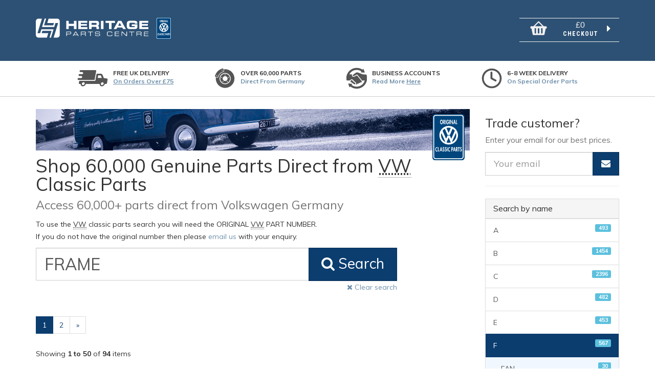

--- FILE ---
content_type: text/html;charset=UTF-8
request_url: https://classic.heritagepartscentre.com/?ClassicLookup=FRAME
body_size: 30965
content:

		
		
	
		
		

		

		

		

		

		
			
			
				
			

			

		

		
			
			
				
			

			

		

		
	

	

		
	








	
			
				
				
					
						<!DOCTYPE html>




	<!--[if IE 8 ]><html class="no-js ie ie8" lang="en"> <![endif]-->
	<!--[if IE 9 ]><html class="no-js ie ie9" lang="en"> <![endif]-->
	<!--[if (gte IE 9)|!(IE)]><!--><html lang="en" class="no-js"> <!--<![endif]-->
	<head>

		
		<meta charset="utf-8">
		<meta http-equiv="X-UA-Compatible" 	content="IE=edge">
		<meta name="viewport" 				content="width=device-width, initial-scale=1, maximum-scale=1, user-scalable=0">
		<meta name="format-detection" 		content="telephone=no">

		<title>VW Classic Parts - Over 60,000 Obsolete Genuine Parts</title>
		<meta name="description" 			content="Shop 60,000 Obsolete Genuine Volkswagen Parts Direct from Germany. UK Partner for VW Classic Parts. Expert Technical Advice. Order Now for Express Delivery.">
		<meta name="author" 				content="Heritage Parts Centre Ltd.">
		<meta itemprop="logo" 				src="/templates/dist/images/logo.svg" />

		
		
			<link rel="canonical" href="https://classic.heritagepartscentre.com/?ClassicLookup=FRAME" />
		

		
		<link rel="apple-touch-icon" sizes="180x180" href="/templates/dist/favicons/apple-touch-icon.png?v=jw6dJxxPpB">
		<link rel="icon" type="image/png" href="/templates/dist/favicons/favicon-32x32.png?v=jw6dJxxPpB" sizes="32x32">
		<link rel="icon" type="image/png" href="/templates/dist/favicons/favicon-16x16.png?v=jw6dJxxPpB" sizes="16x16">
		<link rel="manifest" href="/templates/dist/favicons/manifest.json?v=jw6dJxxPpB">
		<link rel="mask-icon" href="/templates/dist/favicons/safari-pinned-tab.svg?v=jw6dJxxPpB" color="#0b3d6f">
		<link rel="shortcut icon" href="/templates/dist/favicons/favicon.ico?v=jw6dJxxPpB">
		<meta name="msapplication-config" content="/templates/dist/favicons/browserconfig.xml?v=jw6dJxxPpB">
		<meta name="theme-color" content="#ffffff">

		
	  	
			<link rel="stylesheet" href="/templates/dist/styles/vendor.css?BE2806BDAA27215E44856822FBEFF5DE">
			<link rel="stylesheet" href="/templates/dist/styles/main.css?BE2806BDAA27215E44856822FBEFF5DE">
		
		<link rel="stylesheet" href="//fonts.googleapis.com/css?family=Muli:300,400,600,700|Roboto+Condensed:400,700" />


		
		
			<script>
				(function(i,s,o,g,r,a,m){i['GoogleAnalyticsObject']=r;i[r]=i[r]||function(){
				(i[r].q=i[r].q||[]).push(arguments)},i[r].l=1 *new Date();a=s.createElement(o),
				m=s.getElementsByTagName(o)[0];a.async=1;a.src=g;m.parentNode.insertBefore(a,m)
				})(window,document,'script','//www.google-analytics.com/analytics.js','ga');

				if (typeof ga != "undefined") {
					ga('create', 'UA-500228-1', 'auto');
					ga('send', 'pageview');
				}
			</script>
		

		
		
			
		
	</head>

	<body id="PartsLookup" data-requestName="PartsLookup" data-requestAction="" class="loggedIn">

		<div class="container-fluid" role="document">
			<header class="row">
				<div class="branding">

					<div class="container">
						<div class="row">
							<!-- VWH Logo -->
							<div class="col-ms-8 col-sm-6">
								<a class="logo" href="https://www.heritagepartscentre.com" title="Heritage Parts Centre: Classic">
									<h1>
										<img src="/templates/dist/images/logo.svg?1F513F00D0ED81FEC50A9E5A3FB34584" alt="Heritage Parts Centre: Classic">
										<span>Heritage Parts Centre: Classic</span>
									</h1>
								</a>
								<a class="classic" href="https://www.heritagepartscentre.com" title="Heritage Parts Centre: Classic">
									<img src="/templates/dist/images/classic.svg?43B54E329AFBDA6864D70538F5B81379" alt="Heritage Parts Centre: Classic Classic">
								</a>
							</div>

							
							
							<aside id="cart-details" class="col-ms-4 col-sm-offset-3 col-sm-3 col-md-2 col-md-offset-4 minicart-block">
								<a href="viewCart.cfm">
								    <svg class="svg-icon basket" xmlns="http://www.w3.org/2000/svg" viewBox="0 0 290.1 253.4"><path d="M264.2 95.8h-32.5l-80.1-80.1c-3.3-3.3-8.6-3.3-11.8 0l-.3.3-.2.2-79.5 79.4h-14c-7.2-.1-14.3-.1-21.5 0-6.7.1-12.7 4.6-13.9 11.2-.8 4.4-.6 9.1-.4 13.6.3 6.6 5.3 12.1 11.8 13.1 2 .3 4.1.3 6.2.5.8 4.2 1.7 8.3 2.5 12.5 5.6 27.4 11.2 54.7 16.8 82.1.8 4 2.5 7.4 6 9.9 3 2.2 6.3 2.8 10 2.8h165c7.3-.2 12.8-4.9 14.3-12 1.4-6.7 2.7-13.3 4.1-20l11.4-55.8c1.3-6.5 2.7-13 4-19.6h3.8c6.7-.1 12.8-5 13.9-11.7.5-3.3.4-6.8.4-10.2.1-9.7-6.4-16.2-16-16.2zM145 35.6l60.2 60.2c-34.8 0-85.5-.1-120.3-.2l60.1-60zM93.4 215.1c-2.4-.2-4.9-.1-7.1-.7-3.7-1.1-6.1-4.6-6.1-8.5v-70.5c0-4.5 4.1-8.7 8.6-8.8 2-.1 4-.1 5.9 0 4.9.1 8.9 4.1 8.9 9 .1 8.6 0 17.2 0 25.7v9.6c0 11.3-.2 22.7.1 34 .1 6-4.7 10.7-10.3 10.2zm54.1 0c-2.7 0-5.5 0-8.1-.7-3.8-1-6.1-4.5-6.1-8.4v-35.3c0-11.4.2-22.9-.1-34.3-.1-5.3 4.6-10.2 9.7-9.8 1.5.1 3.1 0 4.6 0 5.1.1 9.2 4.1 9.2 9.3v70.2c0 4.8-4.2 9-9.2 9zm52.2 0c-1.9-.1-3.9.2-5.8-.2-4.8-1-7.6-4.6-7.6-9.8v-32.7-1.7c0-11.4.2-22.8-.1-34.2-.1-5.8 4.8-10.6 10.1-10.1 1.3.1 2.5.1 3.8 0 4.9-.3 9.8 3.9 9.8 9.8v24.4c0 14.7-.1 29.4.1 44.1 0 6-4.5 10.8-10.3 10.4z"></path></svg>
        							<div class="text">
		        						<span class="price">&pound;0</span>
		        						<span class="label">Checkout</span>
        								<i class="fa fa-caret-right hidden-xs" aria-hidden="true"></i>
    								</div>
								</a>
							</aside>

							

						</div>
					</div>

				</div>

				<div id="valueprops">
					<div class="container">
						<ul class="row valueprops">
							<li class="van">
								<svg class="icon icon-van"><use xlink:href="/templates/dist/svg/symbols.svg?BE2806BDAA27215E44856822FBEFF5DE#van"></use></svg>
								<div>
									Free UK delivery
									<small><a href="https://www.heritagepartscentre.com/uk/postage">On orders over £75</a></small>
								</div>
							</li>
							<li class="wheel">
								<svg class="icon icon-wheel"><use xlink:href="/templates/dist/svg/symbols.svg?BE2806BDAA27215E44856822FBEFF5DE#wheel"></use></svg>
								<div>
									Over 60,000 parts
									<small>Direct from Germany</small>
								</div>
							</li>
							<li class="hands">
								<svg class="icon icon-hands"><use xlink:href="/templates/dist/svg/symbols.svg?BE2806BDAA27215E44856822FBEFF5DE#hands"></use></svg>
								<div>
									Business accounts
									<small>Read more <a href="https://www.heritagepartscentre.com/uk/trade-accounts/">Here</a></small>
								</div>
							</li>
							<li class="time">
								<svg class="icon icon-time"><use xlink:href="/templates/dist/svg/symbols.svg?BE2806BDAA27215E44856822FBEFF5DE#time"></use></svg>
								<div>
									6-8 week delivery
									<small>on special order parts</small>
								</div>
							</li>
						</ul>
					</div>
				</div>
			</header>

			<div class="row">
				<div class="container">
					<div class="row">
						<main class="main" role="main">

							
								<div id="masthead" class="thin">
									<img 	src="/templates/dist/images/header-thin@868.jpg"
											srcset="/templates/dist/images/header-thin@1696.jpg 1696w
												, 	/templates/dist/images/header-thin@868.jpg 868w
												, 	/templates/dist/images/header-thin@636.jpg 636w
												, 	/templates/dist/images/header-thin@434.jpg 434w"
											class="thinBanner"
									>
								</div>
							



					
				

				
				
					
					
						
	
		<h1>
			Shop 60,000 Genuine Parts Direct from <abbr title="Volkswagen">VW</abbr> Classic Parts<br />
			<small>Access 60,000+ parts direct from Volkswagen Germany</small>
		</h1>

		
		

		<p>
			To use the <abbr title="Volkswagen">VW</abbr> classic parts search you will need the ORIGINAL <abbr title="Volkswagen">VW</abbr> PART NUMBER.<br />
			If you do not have the original number then please <a href="mailto:esales@heritagepartscentre.com">email us</a> with your enquiry.
		</p>
		<div class="row">
			<div class="col-xs-12">

				
				<form method="post" action="/?DisplayPage=1" id="ClassicLookup_Stage1" class="form-horizontal col-xs-12" data-stage="1">
					<div class="form-group form-group-lg">
						<label class="sr-only control-label" for="ClassicLookup"><abbr title="Volkswagen">VW</abbr> Classic Part Number</label>
						<div class="col-xs-12 col-ms-10 col-ms-offset-1 col-md-10 col-md-offset-0 input-group">
							<input id="ClassicLookup" name="ClassicLookup" data-provider="typeahead" class="typeahead form-control input-md input-xxlarge" required="" type="text" value="FRAME">
							<span class="input-group-btn">
								<button type="submit" name="action" id="btnSKUSearch" value="ClassicLookup" class="btn btn-primary btn-lg"><i class="fa fa-search"></i> Search</button>
							</span>
						</div>
						
							<div class="col-xs-12 col-ms-10 col-ms-offset-1 col-md-10 col-md-offset-0 input-group">
								<p class="help-text text-right pull-right"><a href="/?clearSV" id="clearSearch"><i class="fa fa-remove"></i> Clear search</a></p>
							</div>
						
					</div>
				</form>

			</div>
		</div>



		
		
			<div class="row">
				<div class="col-xs-12">
					
					
					
						
						
							
							

							<nav>
								<ul class="pagination" id="">
									
									

																	
										
										

										
											
												<li class="active"><a href="#">1 <span class="sr-only">(current)</span></a></li>
											

											
											
										
											
												
												
												<li>
													<a 	href="?DisplayPage=2" 
														
														
														
															rel = "next"
														
													>2</a>
												</li>
											

											
											
										
									

									
									
										<li>
											<a 	rel="next" aria-label="Next"
												data-displayPage="2" 
												href="?DisplayPage=2" 
												class="next"><span aria-hidden="true">&raquo;</span></a>
										</li>
									
								</ul>
								<p>Showing <b>1 to 50</b> of <b>94</b> items</p>
							</nav>
						
				</div>
			</div>

			<form id="addToCart" action="/actions/cart.cfm" method="post">

				<table id="classicPartsTable" class="table table-striped">
					<thead>
						<tr>
							<th>Item</th>
							<th class="priceField">Price</th>
							<th class="text-right quantityField">Qty</th>
							<th></th>
						</tr>
					</thead>

					
						
						

						<tr>
							<td>
								
								

								<p>
									<strong>8L0877049B</strong>
									<br />
									<small>FRAME - 8L0-877-049/B</small>
									<span class="priceField">&pound;868.86</span>
								</p>

								
								
							</td>
							<td class="priceField">&pound;868.86</td>
							<td class="quantityField">
								<input type="number" class="form-control cartQty pull-right" name="qty_531800014" value="1" />
							</td>
							<td>
								<button type="submit" name="addToBasket" value="ItemID_531800014" class="btn btn-primary btn-large pull-right btn-basket">
									<svg class="icon icon-van"><use xlink:href="/templates/dist/svg/symbols.svg#basket"></use></svg>
									Add to basket
								</button>
							</td>
						</th>

					
						
						

						<tr>
							<td>
								
								

								<p>
									<strong>8D0203509A</strong>
									<br />
									<small>FRAME - 8D0-203-509/A</small>
									<span class="priceField">&pound;63.75</span>
								</p>

								
								
							</td>
							<td class="priceField">&pound;63.75</td>
							<td class="quantityField">
								<input type="number" class="form-control cartQty pull-right" name="qty_265767811" value="1" />
							</td>
							<td>
								<button type="submit" name="addToBasket" value="ItemID_265767811" class="btn btn-primary btn-large pull-right btn-basket">
									<svg class="icon icon-van"><use xlink:href="/templates/dist/svg/symbols.svg#basket"></use></svg>
									Add to basket
								</button>
							</td>
						</th>

					
						
						

						<tr>
							<td>
								
								

								<p>
									<strong>7M3807942A</strong>
									<br />
									<small>FRAME - 7M3-807-942/A</small>
									<span class="priceField">&pound;5.76</span>
								</p>

								
								
							</td>
							<td class="priceField">&pound;5.76</td>
							<td class="quantityField">
								<input type="number" class="form-control cartQty pull-right" name="qty_642279685" value="1" />
							</td>
							<td>
								<button type="submit" name="addToBasket" value="ItemID_642279685" class="btn btn-primary btn-large pull-right btn-basket">
									<svg class="icon icon-van"><use xlink:href="/templates/dist/svg/symbols.svg#basket"></use></svg>
									Add to basket
								</button>
							</td>
						</th>

					
						
						

						<tr>
							<td>
								
								

								<p>
									<strong>7M3807941A</strong>
									<br />
									<small>FRAME - 7M3-807-941/A</small>
									<span class="priceField">&pound;9.00</span>
								</p>

								
								
							</td>
							<td class="priceField">&pound;9.00</td>
							<td class="quantityField">
								<input type="number" class="form-control cartQty pull-right" name="qty_642279420" value="1" />
							</td>
							<td>
								<button type="submit" name="addToBasket" value="ItemID_642279420" class="btn btn-primary btn-large pull-right btn-basket">
									<svg class="icon icon-van"><use xlink:href="/templates/dist/svg/symbols.svg#basket"></use></svg>
									Add to basket
								</button>
							</td>
						</th>

					
						
						

						<tr>
							<td>
								
								

								<p>
									<strong>7L6863337E2WE</strong>
									<br />
									<small>FRAME - 7L6-863-337/E/2WE</small>
									<span class="priceField">&pound;23.24</span>
								</p>

								
								
							</td>
							<td class="priceField">&pound;23.24</td>
							<td class="quantityField">
								<input type="number" class="form-control cartQty pull-right" name="qty_263434243" value="1" />
							</td>
							<td>
								<button type="submit" name="addToBasket" value="ItemID_263434243" class="btn btn-primary btn-large pull-right btn-basket">
									<svg class="icon icon-van"><use xlink:href="/templates/dist/svg/symbols.svg#basket"></use></svg>
									Add to basket
								</button>
							</td>
						</th>

					
						
						

						<tr>
							<td>
								
								

								<p>
									<strong>7L6863337E1SG</strong>
									<br />
									<small>FRAME - 7L6-863-337/E/1SG</small>
									<span class="priceField">&pound;64.87</span>
								</p>

								
								
							</td>
							<td class="priceField">&pound;64.87</td>
							<td class="quantityField">
								<input type="number" class="form-control cartQty pull-right" name="qty_263433981" value="1" />
							</td>
							<td>
								<button type="submit" name="addToBasket" value="ItemID_263433981" class="btn btn-primary btn-large pull-right btn-basket">
									<svg class="icon icon-van"><use xlink:href="/templates/dist/svg/symbols.svg#basket"></use></svg>
									Add to basket
								</button>
							</td>
						</th>

					
						
						

						<tr>
							<td>
								
								

								<p>
									<strong>7H0858848AY20</strong>
									<br />
									<small>FRAME - 7H0-858-848/A/Y20</small>
									<span class="priceField">&pound;23.61</span>
								</p>

								
								
							</td>
							<td class="priceField">&pound;23.61</td>
							<td class="quantityField">
								<input type="number" class="form-control cartQty pull-right" name="qty_420647504" value="1" />
							</td>
							<td>
								<button type="submit" name="addToBasket" value="ItemID_420647504" class="btn btn-primary btn-large pull-right btn-basket">
									<svg class="icon icon-van"><use xlink:href="/templates/dist/svg/symbols.svg#basket"></use></svg>
									Add to basket
								</button>
							</td>
						</th>

					
						
						

						<tr>
							<td>
								
								

								<p>
									<strong>7D1877431</strong>
									<br />
									<small>FRAME - 7D1-877-431</small>
									<span class="priceField">&pound;285.75</span>
								</p>

								
								
							</td>
							<td class="priceField">&pound;285.75</td>
							<td class="quantityField">
								<input type="number" class="form-control cartQty pull-right" name="qty_356513662" value="1" />
							</td>
							<td>
								<button type="submit" name="addToBasket" value="ItemID_356513662" class="btn btn-primary btn-large pull-right btn-basket">
									<svg class="icon icon-van"><use xlink:href="/templates/dist/svg/symbols.svg#basket"></use></svg>
									Add to basket
								</button>
							</td>
						</th>

					
						
						

						<tr>
							<td>
								
								

								<p>
									<strong>7D081911101C</strong>
									<br />
									<small>FRAME - 7D0-819-111/01C</small>
									<span class="priceField">&pound;16.87</span>
								</p>

								
								
							</td>
							<td class="priceField">&pound;16.87</td>
							<td class="quantityField">
								<input type="number" class="form-control cartQty pull-right" name="qty_490358523" value="1" />
							</td>
							<td>
								<button type="submit" name="addToBasket" value="ItemID_490358523" class="btn btn-primary btn-large pull-right btn-basket">
									<svg class="icon icon-van"><use xlink:href="/templates/dist/svg/symbols.svg#basket"></use></svg>
									Add to basket
								</button>
							</td>
						</th>

					
						
						

						<tr>
							<td>
								
								

								<p>
									<strong>729801399C</strong>
									<br />
									<small>FRAME PART - 729-801-399/C</small>
									<span class="priceField">&pound;45.74</span>
								</p>

								
								
							</td>
							<td class="priceField">&pound;45.74</td>
							<td class="quantityField">
								<input type="number" class="form-control cartQty pull-right" name="qty_356360637" value="1" />
							</td>
							<td>
								<button type="submit" name="addToBasket" value="ItemID_356360637" class="btn btn-primary btn-large pull-right btn-basket">
									<svg class="icon icon-van"><use xlink:href="/templates/dist/svg/symbols.svg#basket"></use></svg>
									Add to basket
								</button>
							</td>
						</th>

					
						
						

						<tr>
							<td>
								
								

								<p>
									<strong>727801399E</strong>
									<br />
									<small>FRAME PART - 727-801-399/E</small>
									<span class="priceField">&pound;301.12</span>
								</p>

								
								
							</td>
							<td class="priceField">&pound;301.12</td>
							<td class="quantityField">
								<input type="number" class="form-control cartQty pull-right" name="qty_438311008" value="1" />
							</td>
							<td>
								<button type="submit" name="addToBasket" value="ItemID_438311008" class="btn btn-primary btn-large pull-right btn-basket">
									<svg class="icon icon-van"><use xlink:href="/templates/dist/svg/symbols.svg#basket"></use></svg>
									Add to basket
								</button>
							</td>
						</th>

					
						
						

						<tr>
							<td>
								
								

								<p>
									<strong>707817220</strong>
									<br />
									<small>ROOF FRAME - 707-817-220</small>
									<span class="priceField">&pound;141.37</span>
								</p>

								
								
							</td>
							<td class="priceField">&pound;141.37</td>
							<td class="quantityField">
								<input type="number" class="form-control cartQty pull-right" name="qty_320536858" value="1" />
							</td>
							<td>
								<button type="submit" name="addToBasket" value="ItemID_320536858" class="btn btn-primary btn-large pull-right btn-basket">
									<svg class="icon icon-van"><use xlink:href="/templates/dist/svg/symbols.svg#basket"></use></svg>
									Add to basket
								</button>
							</td>
						</th>

					
						
						

						<tr>
							<td>
								
								

								<p>
									<strong>707801399C</strong>
									<br />
									<small>FRAME PART - 707-801-399/C</small>
									<span class="priceField">&pound;132.36</span>
								</p>

								
								
							</td>
							<td class="priceField">&pound;132.36</td>
							<td class="quantityField">
								<input type="number" class="form-control cartQty pull-right" name="qty_446976508" value="1" />
							</td>
							<td>
								<button type="submit" name="addToBasket" value="ItemID_446976508" class="btn btn-primary btn-large pull-right btn-basket">
									<svg class="icon icon-van"><use xlink:href="/templates/dist/svg/symbols.svg#basket"></use></svg>
									Add to basket
								</button>
							</td>
						</th>

					
						
						

						<tr>
							<td>
								
								

								<p>
									<strong>703883311A01A</strong>
									<br />
									<small>SEAT FRAME - 703-883-311/A/01A</small>
									<span class="priceField">&pound;63.75</span>
								</p>

								
								
							</td>
							<td class="priceField">&pound;63.75</td>
							<td class="quantityField">
								<input type="number" class="form-control cartQty pull-right" name="qty_318305043" value="1" />
							</td>
							<td>
								<button type="submit" name="addToBasket" value="ItemID_318305043" class="btn btn-primary btn-large pull-right btn-basket">
									<svg class="icon icon-van"><use xlink:href="/templates/dist/svg/symbols.svg#basket"></use></svg>
									Add to basket
								</button>
							</td>
						</th>

					
						
						

						<tr>
							<td>
								
								

								<p>
									<strong>703883061D01A</strong>
									<br />
									<small>SEAT FRAME - 703-883-061/D/01A</small>
									<span class="priceField">&pound;39.36</span>
								</p>

								
								
							</td>
							<td class="priceField">&pound;39.36</td>
							<td class="quantityField">
								<input type="number" class="form-control cartQty pull-right" name="qty_250859808" value="1" />
							</td>
							<td>
								<button type="submit" name="addToBasket" value="ItemID_250859808" class="btn btn-primary btn-large pull-right btn-basket">
									<svg class="icon icon-van"><use xlink:href="/templates/dist/svg/symbols.svg#basket"></use></svg>
									Add to basket
								</button>
							</td>
						</th>

					
						
						

						<tr>
							<td>
								
								

								<p>
									<strong>70271112001C</strong>
									<br />
									<small>FRAME - 702-711-120/01C</small>
									<span class="priceField">&pound;20.62</span>
								</p>

								
								
							</td>
							<td class="priceField">&pound;20.62</td>
							<td class="quantityField">
								<input type="number" class="form-control cartQty pull-right" name="qty_311523674" value="1" />
							</td>
							<td>
								<button type="submit" name="addToBasket" value="ItemID_311523674" class="btn btn-primary btn-large pull-right btn-basket">
									<svg class="icon icon-van"><use xlink:href="/templates/dist/svg/symbols.svg#basket"></use></svg>
									Add to basket
								</button>
							</td>
						</th>

					
						
						

						<tr>
							<td>
								
								

								<p>
									<strong>70188194701C</strong>
									<br />
									<small>FRAME - 701-881-947/01C</small>
									<span class="priceField">&pound;3.97</span>
								</p>

								
								
							</td>
							<td class="priceField">&pound;3.97</td>
							<td class="quantityField">
								<input type="number" class="form-control cartQty pull-right" name="qty_208703417" value="1" />
							</td>
							<td>
								<button type="submit" name="addToBasket" value="ItemID_208703417" class="btn btn-primary btn-large pull-right btn-basket">
									<svg class="icon icon-van"><use xlink:href="/templates/dist/svg/symbols.svg#basket"></use></svg>
									Add to basket
								</button>
							</td>
						</th>

					
						
						

						<tr>
							<td>
								
								

								<p>
									<strong>701881681A01A</strong>
									<br />
									<small>SEAT FRAME - 701-881-681/A/01A</small>
									<span class="priceField">&pound;67.12</span>
								</p>

								
								
							</td>
							<td class="priceField">&pound;67.12</td>
							<td class="quantityField">
								<input type="number" class="form-control cartQty pull-right" name="qty_174713611" value="1" />
							</td>
							<td>
								<button type="submit" name="addToBasket" value="ItemID_174713611" class="btn btn-primary btn-large pull-right btn-basket">
									<svg class="icon icon-van"><use xlink:href="/templates/dist/svg/symbols.svg#basket"></use></svg>
									Add to basket
								</button>
							</td>
						</th>

					
						
						

						<tr>
							<td>
								
								

								<p>
									<strong>701864745</strong>
									<br />
									<small>RETAINING FRAME - 701-864-745</small>
									<span class="priceField">&pound;3.49</span>
								</p>

								
								
							</td>
							<td class="priceField">&pound;3.49</td>
							<td class="quantityField">
								<input type="number" class="form-control cartQty pull-right" name="qty_208701533" value="1" />
							</td>
							<td>
								<button type="submit" name="addToBasket" value="ItemID_208701533" class="btn btn-primary btn-large pull-right btn-basket">
									<svg class="icon icon-van"><use xlink:href="/templates/dist/svg/symbols.svg#basket"></use></svg>
									Add to basket
								</button>
							</td>
						</th>

					
						
						

						<tr>
							<td>
								
								

								<p>
									<strong>701857827A01C</strong>
									<br />
									<small>FRAME - 701-857-827/A/01C</small>
									<span class="priceField">&pound;4.20</span>
								</p>

								
								
							</td>
							<td class="priceField">&pound;4.20</td>
							<td class="quantityField">
								<input type="number" class="form-control cartQty pull-right" name="qty_211687337" value="1" />
							</td>
							<td>
								<button type="submit" name="addToBasket" value="ItemID_211687337" class="btn btn-primary btn-large pull-right btn-basket">
									<svg class="icon icon-van"><use xlink:href="/templates/dist/svg/symbols.svg#basket"></use></svg>
									Add to basket
								</button>
							</td>
						</th>

					
						
						

						<tr>
							<td>
								
								

								<p>
									<strong>701847768A</strong>
									<br />
									<small>SEAL FRAME - 701-847-768/A</small>
									<span class="priceField">&pound;55.13</span>
								</p>

								
								
							</td>
							<td class="priceField">&pound;55.13</td>
							<td class="quantityField">
								<input type="number" class="form-control cartQty pull-right" name="qty_211686813" value="1" />
							</td>
							<td>
								<button type="submit" name="addToBasket" value="ItemID_211686813" class="btn btn-primary btn-large pull-right btn-basket">
									<svg class="icon icon-van"><use xlink:href="/templates/dist/svg/symbols.svg#basket"></use></svg>
									Add to basket
								</button>
							</td>
						</th>

					
						
						

						<tr>
							<td>
								
								

								<p>
									<strong>701847716A</strong>
									<br />
									<small>FRAME - 701-847-716/A</small>
									<span class="priceField">&pound;204.74</span>
								</p>

								
								
							</td>
							<td class="priceField">&pound;204.74</td>
							<td class="quantityField">
								<input type="number" class="form-control cartQty pull-right" name="qty_157805061" value="1" />
							</td>
							<td>
								<button type="submit" name="addToBasket" value="ItemID_157805061" class="btn btn-primary btn-large pull-right btn-basket">
									<svg class="icon icon-van"><use xlink:href="/templates/dist/svg/symbols.svg#basket"></use></svg>
									Add to basket
								</button>
							</td>
						</th>

					
						
						

						<tr>
							<td>
								
								

								<p>
									<strong>701847611</strong>
									<br />
									<small>FRAME - 701-847-611</small>
									<span class="priceField">&pound;36.37</span>
								</p>

								
								
							</td>
							<td class="priceField">&pound;36.37</td>
							<td class="quantityField">
								<input type="number" class="form-control cartQty pull-right" name="qty_319866263" value="1" />
							</td>
							<td>
								<button type="submit" name="addToBasket" value="ItemID_319866263" class="btn btn-primary btn-large pull-right btn-basket">
									<svg class="icon icon-van"><use xlink:href="/templates/dist/svg/symbols.svg#basket"></use></svg>
									Add to basket
								</button>
							</td>
						</th>

					
						
						

						<tr>
							<td>
								
								

								<p>
									<strong>701817519A</strong>
									<br />
									<small>ROOF FRAME - 701-817-519/A</small>
									<span class="priceField">&pound;82.87</span>
								</p>

								
								
							</td>
							<td class="priceField">&pound;82.87</td>
							<td class="quantityField">
								<input type="number" class="form-control cartQty pull-right" name="qty_316540284" value="1" />
							</td>
							<td>
								<button type="submit" name="addToBasket" value="ItemID_316540284" class="btn btn-primary btn-large pull-right btn-basket">
									<svg class="icon icon-van"><use xlink:href="/templates/dist/svg/symbols.svg#basket"></use></svg>
									Add to basket
								</button>
							</td>
						</th>

					
						
						

						<tr>
							<td>
								
								

								<p>
									<strong>701817401</strong>
									<br />
									<small>FRAME - 701-817-401</small>
									<span class="priceField">&pound;261.00</span>
								</p>

								
								
							</td>
							<td class="priceField">&pound;261.00</td>
							<td class="quantityField">
								<input type="number" class="form-control cartQty pull-right" name="qty_82775017" value="1" />
							</td>
							<td>
								<button type="submit" name="addToBasket" value="ItemID_82775017" class="btn btn-primary btn-large pull-right btn-basket">
									<svg class="icon icon-van"><use xlink:href="/templates/dist/svg/symbols.svg#basket"></use></svg>
									Add to basket
								</button>
							</td>
						</th>

					
						
						

						<tr>
							<td>
								
								

								<p>
									<strong>701810099</strong>
									<br />
									<small>FRAME - 701-810-099</small>
									<span class="priceField">&pound;294.74</span>
								</p>

								
								
							</td>
							<td class="priceField">&pound;294.74</td>
							<td class="quantityField">
								<input type="number" class="form-control cartQty pull-right" name="qty_429708912" value="1" />
							</td>
							<td>
								<button type="submit" name="addToBasket" value="ItemID_429708912" class="btn btn-primary btn-large pull-right btn-basket">
									<svg class="icon icon-van"><use xlink:href="/templates/dist/svg/symbols.svg#basket"></use></svg>
									Add to basket
								</button>
							</td>
						</th>

					
						
						

						<tr>
							<td>
								
								

								<p>
									<strong>701801699</strong>
									<br />
									<small>FRAME - 701-801-699</small>
									<span class="priceField">&pound;53.25</span>
								</p>

								
								
							</td>
							<td class="priceField">&pound;53.25</td>
							<td class="quantityField">
								<input type="number" class="form-control cartQty pull-right" name="qty_406964421" value="1" />
							</td>
							<td>
								<button type="submit" name="addToBasket" value="ItemID_406964421" class="btn btn-primary btn-large pull-right btn-basket">
									<svg class="icon icon-van"><use xlink:href="/templates/dist/svg/symbols.svg#basket"></use></svg>
									Add to basket
								</button>
							</td>
						</th>

					
						
						

						<tr>
							<td>
								
								

								<p>
									<strong>70171112001C</strong>
									<br />
									<small>FRAME - 701-711-120/01C</small>
									<span class="priceField">&pound;20.24</span>
								</p>

								
								
							</td>
							<td class="priceField">&pound;20.24</td>
							<td class="quantityField">
								<input type="number" class="form-control cartQty pull-right" name="qty_505477287" value="1" />
							</td>
							<td>
								<button type="submit" name="addToBasket" value="ItemID_505477287" class="btn btn-primary btn-large pull-right btn-basket">
									<svg class="icon icon-van"><use xlink:href="/templates/dist/svg/symbols.svg#basket"></use></svg>
									Add to basket
								</button>
							</td>
						</th>

					
						
						

						<tr>
							<td>
								
								

								<p>
									<strong>6X0199315H</strong>
									<br />
									<small>SUB FRAME - 6X0-199-315/H</small>
									<span class="priceField">&pound;375.00</span>
								</p>

								
								
							</td>
							<td class="priceField">&pound;375.00</td>
							<td class="quantityField">
								<input type="number" class="form-control cartQty pull-right" name="qty_498089770" value="1" />
							</td>
							<td>
								<button type="submit" name="addToBasket" value="ItemID_498089770" class="btn btn-primary btn-large pull-right btn-basket">
									<svg class="icon icon-van"><use xlink:href="/templates/dist/svg/symbols.svg#basket"></use></svg>
									Add to basket
								</button>
							</td>
						</th>

					
						
						

						<tr>
							<td>
								
								

								<p>
									<strong>6X0199315G</strong>
									<br />
									<small>SUB FRAME - 6X0-199-315/G</small>
									<span class="priceField">&pound;380.24</span>
								</p>

								
								
							</td>
							<td class="priceField">&pound;380.24</td>
							<td class="quantityField">
								<input type="number" class="form-control cartQty pull-right" name="qty_498089505" value="1" />
							</td>
							<td>
								<button type="submit" name="addToBasket" value="ItemID_498089505" class="btn btn-primary btn-large pull-right btn-basket">
									<svg class="icon icon-van"><use xlink:href="/templates/dist/svg/symbols.svg#basket"></use></svg>
									Add to basket
								</button>
							</td>
						</th>

					
						
						

						<tr>
							<td>
								
								

								<p>
									<strong>6Q3847146H</strong>
									<br />
									<small>SEAL FRAME - 6Q3-847-146/H</small>
									<span class="priceField">&pound;39.00</span>
								</p>

								
								
							</td>
							<td class="priceField">&pound;39.00</td>
							<td class="quantityField">
								<input type="number" class="form-control cartQty pull-right" name="qty_221052328" value="1" />
							</td>
							<td>
								<button type="submit" name="addToBasket" value="ItemID_221052328" class="btn btn-primary btn-large pull-right btn-basket">
									<svg class="icon icon-van"><use xlink:href="/templates/dist/svg/symbols.svg#basket"></use></svg>
									Add to basket
								</button>
							</td>
						</th>

					
						
						

						<tr>
							<td>
								
								

								<p>
									<strong>6N0877431A</strong>
									<br />
									<small>FRAME - 6N0-877-431/A</small>
									<span class="priceField">&pound;154.86</span>
								</p>

								
								
							</td>
							<td class="priceField">&pound;154.86</td>
							<td class="quantityField">
								<input type="number" class="form-control cartQty pull-right" name="qty_265942949" value="1" />
							</td>
							<td>
								<button type="submit" name="addToBasket" value="ItemID_265942949" class="btn btn-primary btn-large pull-right btn-basket">
									<svg class="icon icon-van"><use xlink:href="/templates/dist/svg/symbols.svg#basket"></use></svg>
									Add to basket
								</button>
							</td>
						</th>

					
						
						

						<tr>
							<td>
								
								

								<p>
									<strong>6K5854643AGRU</strong>
									<br />
									<small>FRAME - 6K5-854-643/A/GRU</small>
									<span class="priceField">&pound;114.74</span>
								</p>

								
								
							</td>
							<td class="priceField">&pound;114.74</td>
							<td class="quantityField">
								<input type="number" class="form-control cartQty pull-right" name="qty_515849959" value="1" />
							</td>
							<td>
								<button type="submit" name="addToBasket" value="ItemID_515849959" class="btn btn-primary btn-large pull-right btn-basket">
									<svg class="icon icon-van"><use xlink:href="/templates/dist/svg/symbols.svg#basket"></use></svg>
									Add to basket
								</button>
							</td>
						</th>

					
						
						

						<tr>
							<td>
								
								

								<p>
									<strong>6K0945121</strong>
									<br />
									<small>FRAME - 6K0-945-121</small>
									<span class="priceField">&pound;11.99</span>
								</p>

								
								
							</td>
							<td class="priceField">&pound;11.99</td>
							<td class="quantityField">
								<input type="number" class="form-control cartQty pull-right" name="qty_265923831" value="1" />
							</td>
							<td>
								<button type="submit" name="addToBasket" value="ItemID_265923831" class="btn btn-primary btn-large pull-right btn-basket">
									<svg class="icon icon-van"><use xlink:href="/templates/dist/svg/symbols.svg#basket"></use></svg>
									Add to basket
								</button>
							</td>
						</th>

					
						
						

						<tr>
							<td>
								
								

								<p>
									<strong>5M0807531V7R</strong>
									<br />
									<small>TRIM FRAME - 5M0-807-531/V7R</small>
									<span class="priceField">&pound;149.99</span>
								</p>

								
								
							</td>
							<td class="priceField">&pound;149.99</td>
							<td class="quantityField">
								<input type="number" class="form-control cartQty pull-right" name="qty_590912414" value="1" />
							</td>
							<td>
								<button type="submit" name="addToBasket" value="ItemID_590912414" class="btn btn-primary btn-large pull-right btn-basket">
									<svg class="icon icon-van"><use xlink:href="/templates/dist/svg/symbols.svg#basket"></use></svg>
									Add to basket
								</button>
							</td>
						</th>

					
						
						

						<tr>
							<td>
								
								

								<p>
									<strong>535955733</strong>
									<br />
									<small>WIPER FRAME - 535-955-733</small>
									<span class="priceField">&pound;2.81</span>
								</p>

								
								
							</td>
							<td class="priceField">&pound;2.81</td>
							<td class="quantityField">
								<input type="number" class="form-control cartQty pull-right" name="qty_102253112" value="1" />
							</td>
							<td>
								<button type="submit" name="addToBasket" value="ItemID_102253112" class="btn btn-primary btn-large pull-right btn-basket">
									<svg class="icon icon-van"><use xlink:href="/templates/dist/svg/symbols.svg#basket"></use></svg>
									Add to basket
								</button>
							</td>
						</th>

					
						
						

						<tr>
							<td>
								
								

								<p>
									<strong>535955605</strong>
									<br />
									<small>WIPER FRAME - 535-955-605</small>
									<span class="priceField">&pound;26.99</span>
								</p>

								
								
							</td>
							<td class="priceField">&pound;26.99</td>
							<td class="quantityField">
								<input type="number" class="form-control cartQty pull-right" name="qty_88419538" value="1" />
							</td>
							<td>
								<button type="submit" name="addToBasket" value="ItemID_88419538" class="btn btn-primary btn-large pull-right btn-basket">
									<svg class="icon icon-van"><use xlink:href="/templates/dist/svg/symbols.svg#basket"></use></svg>
									Add to basket
								</button>
							</td>
						</th>

					
						
						

						<tr>
							<td>
								
								

								<p>
									<strong>533941045</strong>
									<br />
									<small>RETAINING FRAME SCIROCCO MK2 JAPAN-MODEL - 533-941-045</small>
									<span class="priceField">&pound;49.86</span>
								</p>

								
								
									<div class="thumbnailContainer">
										<img src="/img/squares.svg" class="productThumbnail" data-product-code="533941045" data-image-count="1" data-images='["533941045.jpg"]' />
									</div>
								
							</td>
							<td class="priceField">&pound;49.86</td>
							<td class="quantityField">
								<input type="number" class="form-control cartQty pull-right" name="qty_85288124" value="1" />
							</td>
							<td>
								<button type="submit" name="addToBasket" value="ItemID_85288124" class="btn btn-primary btn-large pull-right btn-basket">
									<svg class="icon icon-van"><use xlink:href="/templates/dist/svg/symbols.svg#basket"></use></svg>
									Add to basket
								</button>
							</td>
						</th>

					
						
						

						<tr>
							<td>
								
								

								<p>
									<strong>531941046C</strong>
									<br />
									<small>RETAINING FRAME - 531-941-046/C</small>
									<span class="priceField">&pound;14.99</span>
								</p>

								
								
							</td>
							<td class="priceField">&pound;14.99</td>
							<td class="quantityField">
								<input type="number" class="form-control cartQty pull-right" name="qty_85910112" value="1" />
							</td>
							<td>
								<button type="submit" name="addToBasket" value="ItemID_85910112" class="btn btn-primary btn-large pull-right btn-basket">
									<svg class="icon icon-van"><use xlink:href="/templates/dist/svg/symbols.svg#basket"></use></svg>
									Add to basket
								</button>
							</td>
						</th>

					
						
						

						<tr>
							<td>
								
								

								<p>
									<strong>531941045B</strong>
									<br />
									<small>HEADLIGHT-FRAME FOR SCIROCCO MK1 - 531-941-045/B</small>
									<span class="priceField">&pound;70.86</span>
								</p>

								
								
									<div class="thumbnailContainer">
										<img src="/img/squares.svg" class="productThumbnail" data-product-code="531941045B" data-image-count="1" data-images='["531941045B.jpg"]' />
									</div>
								
							</td>
							<td class="priceField">&pound;70.86</td>
							<td class="quantityField">
								<input type="number" class="form-control cartQty pull-right" name="qty_80588103" value="1" />
							</td>
							<td>
								<button type="submit" name="addToBasket" value="ItemID_80588103" class="btn btn-primary btn-large pull-right btn-basket">
									<svg class="icon icon-van"><use xlink:href="/templates/dist/svg/symbols.svg#basket"></use></svg>
									Add to basket
								</button>
							</td>
						</th>

					
						
						

						<tr>
							<td>
								
								

								<p>
									<strong>3D0505235N</strong>
									<br />
									<small>SUB FRAME - 3D0-505-235/N</small>
									<span class="priceField">&pound;237.37</span>
								</p>

								
								
							</td>
							<td class="priceField">&pound;237.37</td>
							<td class="quantityField">
								<input type="number" class="form-control cartQty pull-right" name="qty_316411981" value="1" />
							</td>
							<td>
								<button type="submit" name="addToBasket" value="ItemID_316411981" class="btn btn-primary btn-large pull-right btn-basket">
									<svg class="icon icon-van"><use xlink:href="/templates/dist/svg/symbols.svg#basket"></use></svg>
									Add to basket
								</button>
							</td>
						</th>

					
						
						

						<tr>
							<td>
								
								

								<p>
									<strong>3B0203509</strong>
									<br />
									<small>FRAME - 3B0-203-509</small>
									<span class="priceField">&pound;16.12</span>
								</p>

								
								
							</td>
							<td class="priceField">&pound;16.12</td>
							<td class="quantityField">
								<input type="number" class="form-control cartQty pull-right" name="qty_356504635" value="1" />
							</td>
							<td>
								<button type="submit" name="addToBasket" value="ItemID_356504635" class="btn btn-primary btn-large pull-right btn-basket">
									<svg class="icon icon-van"><use xlink:href="/templates/dist/svg/symbols.svg#basket"></use></svg>
									Add to basket
								</button>
							</td>
						</th>

					
						
						

						<tr>
							<td>
								
								

								<p>
									<strong>357877431A</strong>
									<br />
									<small>FRAME - 357-877-431/A</small>
									<span class="priceField">&pound;160.11</span>
								</p>

								
								
							</td>
							<td class="priceField">&pound;160.11</td>
							<td class="quantityField">
								<input type="number" class="form-control cartQty pull-right" name="qty_87954812" value="1" />
							</td>
							<td>
								<button type="submit" name="addToBasket" value="ItemID_87954812" class="btn btn-primary btn-large pull-right btn-basket">
									<svg class="icon icon-van"><use xlink:href="/templates/dist/svg/symbols.svg#basket"></use></svg>
									Add to basket
								</button>
							</td>
						</th>

					
						
						

						<tr>
							<td>
								
								

								<p>
									<strong>357199315Q</strong>
									<br />
									<small>SUB FRAME - 357-199-315/Q</small>
									<span class="priceField">&pound;103.12</span>
								</p>

								
								
							</td>
							<td class="priceField">&pound;103.12</td>
							<td class="quantityField">
								<input type="number" class="form-control cartQty pull-right" name="qty_130669588" value="1" />
							</td>
							<td>
								<button type="submit" name="addToBasket" value="ItemID_130669588" class="btn btn-primary btn-large pull-right btn-basket">
									<svg class="icon icon-van"><use xlink:href="/templates/dist/svg/symbols.svg#basket"></use></svg>
									Add to basket
								</button>
							</td>
						</th>

					
						
						

						<tr>
							<td>
								
								

								<p>
									<strong>2D1803703</strong>
									<br />
									<small>SUPPORT FRAME - 2D1-803-703</small>
									<span class="priceField">&pound;69.36</span>
								</p>

								
								
							</td>
							<td class="priceField">&pound;69.36</td>
							<td class="quantityField">
								<input type="number" class="form-control cartQty pull-right" name="qty_499631463" value="1" />
							</td>
							<td>
								<button type="submit" name="addToBasket" value="ItemID_499631463" class="btn btn-primary btn-large pull-right btn-basket">
									<svg class="icon icon-van"><use xlink:href="/templates/dist/svg/symbols.svg#basket"></use></svg>
									Add to basket
								</button>
							</td>
						</th>

					
						
						

						<tr>
							<td>
								
								

								<p>
									<strong>281919056A</strong>
									<br />
									<small>FRAME - 281-919-056/A</small>
									<span class="priceField">&pound;118.49</span>
								</p>

								
								
							</td>
							<td class="priceField">&pound;118.49</td>
							<td class="quantityField">
								<input type="number" class="form-control cartQty pull-right" name="qty_83329148" value="1" />
							</td>
							<td>
								<button type="submit" name="addToBasket" value="ItemID_83329148" class="btn btn-primary btn-large pull-right btn-basket">
									<svg class="icon icon-van"><use xlink:href="/templates/dist/svg/symbols.svg#basket"></use></svg>
									Add to basket
								</button>
							</td>
						</th>

					
						
						

						<tr>
							<td>
								
								

								<p>
									<strong>255941045A</strong>
									<br />
									<small>RETAINING FRAME - 255-941-045/A</small>
									<span class="priceField">&pound;44.99</span>
								</p>

								
								
							</td>
							<td class="priceField">&pound;44.99</td>
							<td class="quantityField">
								<input type="number" class="form-control cartQty pull-right" name="qty_134919214" value="1" />
							</td>
							<td>
								<button type="submit" name="addToBasket" value="ItemID_134919214" class="btn btn-primary btn-large pull-right btn-basket">
									<svg class="icon icon-van"><use xlink:href="/templates/dist/svg/symbols.svg#basket"></use></svg>
									Add to basket
								</button>
							</td>
						</th>

					
						
						

						<tr>
							<td>
								
								

								<p>
									<strong>255885893A7HT</strong>
									<br />
									<small>TRIM PANEL FOR SEAT FRAME - 255-885-893/A/7HT</small>
									<span class="priceField">&pound;127.49</span>
								</p>

								
								
							</td>
							<td class="priceField">&pound;127.49</td>
							<td class="quantityField">
								<input type="number" class="form-control cartQty pull-right" name="qty_86244162" value="1" />
							</td>
							<td>
								<button type="submit" name="addToBasket" value="ItemID_86244162" class="btn btn-primary btn-large pull-right btn-basket">
									<svg class="icon icon-van"><use xlink:href="/templates/dist/svg/symbols.svg#basket"></use></svg>
									Add to basket
								</button>
							</td>
						</th>

					
						
						

						<tr>
							<td>
								
								

								<p>
									<strong>255853283</strong>
									<br />
									<small>TRIM FRAME HALF - 255-853-283</small>
									<span class="priceField">&pound;41.24</span>
								</p>

								
								
									<div class="thumbnailContainer">
										<img src="/img/squares.svg" class="productThumbnail" data-product-code="255853283" data-image-count="2" data-images='["255853283.jpg","255853283-2.jpg"]' />
									</div>
								
							</td>
							<td class="priceField">&pound;41.24</td>
							<td class="quantityField">
								<input type="number" class="form-control cartQty pull-right" name="qty_89424994" value="1" />
							</td>
							<td>
								<button type="submit" name="addToBasket" value="ItemID_89424994" class="btn btn-primary btn-large pull-right btn-basket">
									<svg class="icon icon-van"><use xlink:href="/templates/dist/svg/symbols.svg#basket"></use></svg>
									Add to basket
								</button>
							</td>
						</th>

					
						
						

						<tr>
							<td>
								
								

								<p>
									<strong>253883061G</strong>
									<br />
									<small>UNDERFRAME FOR SWIVELLING SEAT - 253-883-061/G</small>
									<span class="priceField">&pound;144.00</span>
								</p>

								
								
							</td>
							<td class="priceField">&pound;144.00</td>
							<td class="quantityField">
								<input type="number" class="form-control cartQty pull-right" name="qty_83971048" value="1" />
							</td>
							<td>
								<button type="submit" name="addToBasket" value="ItemID_83971048" class="btn btn-primary btn-large pull-right btn-basket">
									<svg class="icon icon-van"><use xlink:href="/templates/dist/svg/symbols.svg#basket"></use></svg>
									Add to basket
								</button>
							</td>
						</th>

					

				</table>

			</form>

			<div class="row">
				<div class="col-xs-12">
					
					
					
						
						
							
							

							<nav>
								<ul class="pagination" id="">
									
									

																	
										
										

										
											
												<li class="active"><a href="#">1 <span class="sr-only">(current)</span></a></li>
											

											
											
										
											
												
												
												<li>
													<a 	href="?DisplayPage=2" 
														
														
														
															rel = "next"
														
													>2</a>
												</li>
											

											
											
										
									

									
									
										<li>
											<a 	rel="next" aria-label="Next"
												data-displayPage="2" 
												href="?DisplayPage=2" 
												class="next"><span aria-hidden="true">&raquo;</span></a>
										</li>
									
								</ul>
								<p>Showing <b>1 to 50</b> of <b>94</b> items</p>
							</nav>
						
				</div>
			</div>

		

	


					
				

				
				
					
						
					</main>


					
	
	
		<aside class="sidebar">

			<form action="/actions/checkEmail.cfm" method="post" id="frmCheckEmail">
				
					<h3>
						Trade customer?
						<br />
						<small>
							Enter your email for our best prices.
						</small>
					</h3>

					<div class="form-group-lg">
						<label class="control-label hidden" for="emailAddress">Email</label>
						<div class="input-group">
							<input type="email" id="emailAddress" name="emailAddress" placeholder="Your email" class="required-entry form-control" required="true">
							<span class="input-group-btn">
								<button type="submit" name="action" value="checkEmail" class="btn btn-default btn-lg btn-primary">
									<i class="fa fa-envelope"></i>
								</button>
							</span>
						</div>
					</div>
				
			</form>

			<hr />

			
			
				<div id="classicAlphaList" class="panel panel-default list-group">

					<div class="panel-heading">
						<h4 class="panel-title">
							Search by name
						</h4>
					</div>

					
					
						<a href="#ClassicPartsAlpha_A" class="list-group-item" data-toggle="collapse" data-target="#ClassicPartsAlpha_A" data-parent="#classicAlphaList">A <span class="label label-info pull-right">493</span></a>
						<div id="ClassicPartsAlpha_A" class="sublinks collapse">
							
							
								
									<a class="list-group-item" href="/?ClassicLookup=A">
										A
										<span class="label label-info pull-right">4</span>
									</a>
								
							
								
									<a class="list-group-item" href="/?ClassicLookup=ABDECKUNG">
										ABDECKUNG
										<span class="label label-info pull-right">1</span>
									</a>
								
							
								
									<a class="list-group-item" href="/?ClassicLookup=ABS">
										ABS
										<span class="label label-info pull-right">4</span>
									</a>
								
							
								
									<a class="list-group-item" href="/?ClassicLookup=ABSORBER">
										ABSORBER
										<span class="label label-info pull-right">20</span>
									</a>
								
							
								
									<a class="list-group-item" href="/?ClassicLookup=ABURTMENT">
										ABURTMENT
										<span class="label label-info pull-right">1</span>
									</a>
								
							
								
									<a class="list-group-item" href="/?ClassicLookup=ABUTMENT">
										ABUTMENT
										<span class="label label-info pull-right">5</span>
									</a>
								
							
								
									<a class="list-group-item" href="/?ClassicLookup=AC">
										AC
										<span class="label label-info pull-right">1</span>
									</a>
								
							
								
									<a class="list-group-item" href="/?ClassicLookup=ACCELARATOR">
										ACCELARATOR
										<span class="label label-info pull-right">1</span>
									</a>
								
							
								
									<a class="list-group-item" href="/?ClassicLookup=ACCELERATO">
										ACCELERATO
										<span class="label label-info pull-right">1</span>
									</a>
								
							
								
									<a class="list-group-item" href="/?ClassicLookup=ACCELERATOR">
										ACCELERATOR
										<span class="label label-info pull-right">24</span>
									</a>
								
							
								
									<a class="list-group-item" href="/?ClassicLookup=ACCELERATOR-CABLE">
										ACCELERATOR-CABLE
										<span class="label label-info pull-right">4</span>
									</a>
								
							
								
									<a class="list-group-item" href="/?ClassicLookup=ACTUATOR">
										ACTUATOR
										<span class="label label-info pull-right">5</span>
									</a>
								
							
								
									<a class="list-group-item" href="/?ClassicLookup=ADAPTER">
										ADAPTER
										<span class="label label-info pull-right">33</span>
									</a>
								
							
								
									<a class="list-group-item" href="/?ClassicLookup=ADDITIONAL">
										ADDITIONAL
										<span class="label label-info pull-right">4</span>
									</a>
								
							
								
									<a class="list-group-item" href="/?ClassicLookup=ADJ">
										ADJ
										<span class="label label-info pull-right">1</span>
									</a>
								
							
								
									<a class="list-group-item" href="/?ClassicLookup=ADJUSTABLE">
										ADJUSTABLE
										<span class="label label-info pull-right">1</span>
									</a>
								
							
								
									<a class="list-group-item" href="/?ClassicLookup=ADJUSTER">
										ADJUSTER
										<span class="label label-info pull-right">9</span>
									</a>
								
							
								
									<a class="list-group-item" href="/?ClassicLookup=ADJUSTING">
										ADJUSTING
										<span class="label label-info pull-right">21</span>
									</a>
								
							
								
									<a class="list-group-item" href="/?ClassicLookup=ADJUSTMENT">
										ADJUSTMENT
										<span class="label label-info pull-right">1</span>
									</a>
								
							
								
									<a class="list-group-item" href="/?ClassicLookup=ADJUSTPART">
										ADJUSTPART
										<span class="label label-info pull-right">3</span>
									</a>
								
							
								
									<a class="list-group-item" href="/?ClassicLookup=ADVENT">
										ADVENT
										<span class="label label-info pull-right">1</span>
									</a>
								
							
								
									<a class="list-group-item" href="/?ClassicLookup=AERIAL">
										AERIAL
										<span class="label label-info pull-right">2</span>
									</a>
								
							
								
									<a class="list-group-item" href="/?ClassicLookup=AERO">
										AERO
										<span class="label label-info pull-right">1</span>
									</a>
								
							
								
									<a class="list-group-item" href="/?ClassicLookup=AIR">
										AIR
										<span class="label label-info pull-right">181</span>
									</a>
								
							
								
									<a class="list-group-item" href="/?ClassicLookup=AIRCLEANER">
										AIRCLEANER
										<span class="label label-info pull-right">6</span>
									</a>
								
							
								
									<a class="list-group-item" href="/?ClassicLookup=AIRFAN">
										AIRFAN
										<span class="label label-info pull-right">1</span>
									</a>
								
							
								
									<a class="list-group-item" href="/?ClassicLookup=ALLOY">
										ALLOY
										<span class="label label-info pull-right">13</span>
									</a>
								
							
								
									<a class="list-group-item" href="/?ClassicLookup=ALTERNATOR">
										ALTERNATOR
										<span class="label label-info pull-right">21</span>
									</a>
								
							
								
									<a class="list-group-item" href="/?ClassicLookup=ALTERNATOR,">
										ALTERNATOR,
										<span class="label label-info pull-right">1</span>
									</a>
								
							
								
									<a class="list-group-item" href="/?ClassicLookup=ALTERNATOR-BOLT">
										ALTERNATOR-BOLT
										<span class="label label-info pull-right">1</span>
									</a>
								
							
								
									<a class="list-group-item" href="/?ClassicLookup=ALU">
										ALU
										<span class="label label-info pull-right">1</span>
									</a>
								
							
								
									<a class="list-group-item" href="/?ClassicLookup=ALUMINIUM">
										ALUMINIUM
										<span class="label label-info pull-right">5</span>
									</a>
								
							
								
									<a class="list-group-item" href="/?ClassicLookup=ANGLE">
										ANGLE
										<span class="label label-info pull-right">4</span>
									</a>
								
							
								
									<a class="list-group-item" href="/?ClassicLookup=ANGLED">
										ANGLED
										<span class="label label-info pull-right">7</span>
									</a>
								
							
								
									<a class="list-group-item" href="/?ClassicLookup=ANTENNA">
										ANTENNA
										<span class="label label-info pull-right">2</span>
									</a>
								
							
								
									<a class="list-group-item" href="/?ClassicLookup=ANTI">
										ANTI
										<span class="label label-info pull-right">1</span>
									</a>
								
							
								
									<a class="list-group-item" href="/?ClassicLookup=ANTI-TWIST">
										ANTI-TWIST
										<span class="label label-info pull-right">5</span>
									</a>
								
							
								
									<a class="list-group-item" href="/?ClassicLookup=A-PILLAR">
										A-PILLAR
										<span class="label label-info pull-right">3</span>
									</a>
								
							
								
									<a class="list-group-item" href="/?ClassicLookup=A-PILLAR-COVER">
										A-PILLAR-COVER
										<span class="label label-info pull-right">1</span>
									</a>
								
							
								
									<a class="list-group-item" href="/?ClassicLookup=ARM">
										ARM
										<span class="label label-info pull-right">5</span>
									</a>
								
							
								
									<a class="list-group-item" href="/?ClassicLookup=ARMATURE">
										ARMATURE
										<span class="label label-info pull-right">1</span>
									</a>
								
							
								
									<a class="list-group-item" href="/?ClassicLookup=ARMREST">
										ARMREST
										<span class="label label-info pull-right">39</span>
									</a>
								
							
								
									<a class="list-group-item" href="/?ClassicLookup=ARRESTER">
										ARRESTER
										<span class="label label-info pull-right">3</span>
									</a>
								
							
								
									<a class="list-group-item" href="/?ClassicLookup=ART">
										ART
										<span class="label label-info pull-right">1</span>
									</a>
								
							
								
									<a class="list-group-item" href="/?ClassicLookup=ASH">
										ASH
										<span class="label label-info pull-right">1</span>
									</a>
								
							
								
									<a class="list-group-item" href="/?ClassicLookup=ASHTRAY">
										ASHTRAY
										<span class="label label-info pull-right">28</span>
									</a>
								
							
								
									<a class="list-group-item" href="/?ClassicLookup=ASSEMBLY">
										ASSEMBLY
										<span class="label label-info pull-right">1</span>
									</a>
								
							
								
									<a class="list-group-item" href="/?ClassicLookup=ATTACHMENT">
										ATTACHMENT
										<span class="label label-info pull-right">7</span>
									</a>
								
							
								
									<a class="list-group-item" href="/?ClassicLookup=AUR">
										AUR
										<span class="label label-info pull-right">1</span>
									</a>
								
							
								
									<a class="list-group-item" href="/?ClassicLookup=AVSORBER">
										AVSORBER
										<span class="label label-info pull-right">1</span>
									</a>
								
							
								
									<a class="list-group-item" href="/?ClassicLookup=AXLE">
										AXLE
										<span class="label label-info pull-right">4</span>
									</a>
								
							
						</div>
					
						<a href="#ClassicPartsAlpha_B" class="list-group-item" data-toggle="collapse" data-target="#ClassicPartsAlpha_B" data-parent="#classicAlphaList">B <span class="label label-info pull-right">1454</span></a>
						<div id="ClassicPartsAlpha_B" class="sublinks collapse">
							
							
								
									<a class="list-group-item" href="/?ClassicLookup=BÃÃ´ADE">
										BÃÃ´ADE
										<span class="label label-info pull-right">1</span>
									</a>
								
							
								
									<a class="list-group-item" href="/?ClassicLookup=BACK">
										BACK
										<span class="label label-info pull-right">4</span>
									</a>
								
							
								
									<a class="list-group-item" href="/?ClassicLookup=BACKREST">
										BACKREST
										<span class="label label-info pull-right">39</span>
									</a>
								
							
								
									<a class="list-group-item" href="/?ClassicLookup=BADGE">
										BADGE
										<span class="label label-info pull-right">5</span>
									</a>
								
							
								
									<a class="list-group-item" href="/?ClassicLookup=BAFFLE">
										BAFFLE
										<span class="label label-info pull-right">3</span>
									</a>
								
							
								
									<a class="list-group-item" href="/?ClassicLookup=BAG">
										BAG
										<span class="label label-info pull-right">2</span>
									</a>
								
							
								
									<a class="list-group-item" href="/?ClassicLookup=BALANCE">
										BALANCE
										<span class="label label-info pull-right">8</span>
									</a>
								
							
								
									<a class="list-group-item" href="/?ClassicLookup=BALL">
										BALL
										<span class="label label-info pull-right">19</span>
									</a>
								
							
								
									<a class="list-group-item" href="/?ClassicLookup=BALLAST">
										BALLAST
										<span class="label label-info pull-right">1</span>
									</a>
								
							
								
									<a class="list-group-item" href="/?ClassicLookup=BALL-POINT">
										BALL-POINT
										<span class="label label-info pull-right">1</span>
									</a>
								
							
								
									<a class="list-group-item" href="/?ClassicLookup=BALLSLEEVE">
										BALLSLEEVE
										<span class="label label-info pull-right">1</span>
									</a>
								
							
								
									<a class="list-group-item" href="/?ClassicLookup=BANJO">
										BANJO
										<span class="label label-info pull-right">8</span>
									</a>
								
							
								
									<a class="list-group-item" href="/?ClassicLookup=BANTO">
										BANTO
										<span class="label label-info pull-right">3</span>
									</a>
								
							
								
									<a class="list-group-item" href="/?ClassicLookup=BARBECUING">
										BARBECUING
										<span class="label label-info pull-right">1</span>
									</a>
								
							
								
									<a class="list-group-item" href="/?ClassicLookup=BARING">
										BARING
										<span class="label label-info pull-right">10</span>
									</a>
								
							
								
									<a class="list-group-item" href="/?ClassicLookup=BASE">
										BASE
										<span class="label label-info pull-right">8</span>
									</a>
								
							
								
									<a class="list-group-item" href="/?ClassicLookup=BASIC">
										BASIC
										<span class="label label-info pull-right">1</span>
									</a>
								
							
								
									<a class="list-group-item" href="/?ClassicLookup=BATTCOVER">
										BATTCOVER
										<span class="label label-info pull-right">1</span>
									</a>
								
							
								
									<a class="list-group-item" href="/?ClassicLookup=BATTERY">
										BATTERY
										<span class="label label-info pull-right">5</span>
									</a>
								
							
								
									<a class="list-group-item" href="/?ClassicLookup=BEACH">
										BEACH
										<span class="label label-info pull-right">1</span>
									</a>
								
							
								
									<a class="list-group-item" href="/?ClassicLookup=BEACHFLAG">
										BEACHFLAG
										<span class="label label-info pull-right">1</span>
									</a>
								
							
								
									<a class="list-group-item" href="/?ClassicLookup=BEADING">
										BEADING
										<span class="label label-info pull-right">8</span>
									</a>
								
							
								
									<a class="list-group-item" href="/?ClassicLookup=BEAM">
										BEAM
										<span class="label label-info pull-right">2</span>
									</a>
								
							
								
									<a class="list-group-item" href="/?ClassicLookup=BEARING">
										BEARING
										<span class="label label-info pull-right">87</span>
									</a>
								
							
								
									<a class="list-group-item" href="/?ClassicLookup=BEARINGS">
										BEARINGS
										<span class="label label-info pull-right">1</span>
									</a>
								
							
								
									<a class="list-group-item" href="/?ClassicLookup=BELLOWS">
										BELLOWS
										<span class="label label-info pull-right">24</span>
									</a>
								
							
								
									<a class="list-group-item" href="/?ClassicLookup=BELT">
										BELT
										<span class="label label-info pull-right">68</span>
									</a>
								
							
								
									<a class="list-group-item" href="/?ClassicLookup=BETAETIGUNG">
										BETAETIGUNG
										<span class="label label-info pull-right">1</span>
									</a>
								
							
								
									<a class="list-group-item" href="/?ClassicLookup=BEZEL">
										BEZEL
										<span class="label label-info pull-right">6</span>
									</a>
								
							
								
									<a class="list-group-item" href="/?ClassicLookup=BLANK">
										BLANK
										<span class="label label-info pull-right">1</span>
									</a>
								
							
								
									<a class="list-group-item" href="/?ClassicLookup=BLIND">
										BLIND
										<span class="label label-info pull-right">10</span>
									</a>
								
							
								
									<a class="list-group-item" href="/?ClassicLookup=BLOWER">
										BLOWER
										<span class="label label-info pull-right">6</span>
									</a>
								
							
								
									<a class="list-group-item" href="/?ClassicLookup=BLUE">
										BLUE
										<span class="label label-info pull-right">2</span>
									</a>
								
							
								
									<a class="list-group-item" href="/?ClassicLookup=BOARD">
										BOARD
										<span class="label label-info pull-right">1</span>
									</a>
								
							
								
									<a class="list-group-item" href="/?ClassicLookup=BODY">
										BODY
										<span class="label label-info pull-right">1</span>
									</a>
								
							
								
									<a class="list-group-item" href="/?ClassicLookup=BOLT">
										BOLT
										<span class="label label-info pull-right">16</span>
									</a>
								
							
								
									<a class="list-group-item" href="/?ClassicLookup=BONDED">
										BONDED
										<span class="label label-info pull-right">13</span>
									</a>
								
							
								
									<a class="list-group-item" href="/?ClassicLookup=BONNET">
										BONNET
										<span class="label label-info pull-right">18</span>
									</a>
								
							
								
									<a class="list-group-item" href="/?ClassicLookup=BOOSTER">
										BOOSTER
										<span class="label label-info pull-right">1</span>
									</a>
								
							
								
									<a class="list-group-item" href="/?ClassicLookup=BOOT">
										BOOT
										<span class="label label-info pull-right">19</span>
									</a>
								
							
								
									<a class="list-group-item" href="/?ClassicLookup=BORDER">
										BORDER
										<span class="label label-info pull-right">2</span>
									</a>
								
							
								
									<a class="list-group-item" href="/?ClassicLookup=BOW">
										BOW
										<span class="label label-info pull-right">2</span>
									</a>
								
							
								
									<a class="list-group-item" href="/?ClassicLookup=BOWD">
										BOWD
										<span class="label label-info pull-right">4</span>
									</a>
								
							
								
									<a class="list-group-item" href="/?ClassicLookup=BOWDEN">
										BOWDEN
										<span class="label label-info pull-right">4</span>
									</a>
								
							
								
									<a class="list-group-item" href="/?ClassicLookup=BOWDENCABL">
										BOWDENCABL
										<span class="label label-info pull-right">9</span>
									</a>
								
							
								
									<a class="list-group-item" href="/?ClassicLookup=BOX">
										BOX
										<span class="label label-info pull-right">16</span>
									</a>
								
							
								
									<a class="list-group-item" href="/?ClassicLookup=B-PILLAR">
										B-PILLAR
										<span class="label label-info pull-right">7</span>
									</a>
								
							
								
									<a class="list-group-item" href="/?ClassicLookup=BRACE">
										BRACE
										<span class="label label-info pull-right">1</span>
									</a>
								
							
								
									<a class="list-group-item" href="/?ClassicLookup=BRACKET">
										BRACKET
										<span class="label label-info pull-right">507</span>
									</a>
								
							
								
									<a class="list-group-item" href="/?ClassicLookup=BRAKE">
										BRAKE
										<span class="label label-info pull-right">168</span>
									</a>
								
							
								
									<a class="list-group-item" href="/?ClassicLookup=BRAKESERVO">
										BRAKESERVO
										<span class="label label-info pull-right">2</span>
									</a>
								
							
								
									<a class="list-group-item" href="/?ClassicLookup=BREATHER">
										BREATHER
										<span class="label label-info pull-right">10</span>
									</a>
								
							
								
									<a class="list-group-item" href="/?ClassicLookup=BREMSROHR">
										BREMSROHR
										<span class="label label-info pull-right">1</span>
									</a>
								
							
								
									<a class="list-group-item" href="/?ClassicLookup=BRK">
										BRK
										<span class="label label-info pull-right">4</span>
									</a>
								
							
								
									<a class="list-group-item" href="/?ClassicLookup=BUCKLE">
										BUCKLE
										<span class="label label-info pull-right">16</span>
									</a>
								
							
								
									<a class="list-group-item" href="/?ClassicLookup=BUFFER">
										BUFFER
										<span class="label label-info pull-right">26</span>
									</a>
								
							
								
									<a class="list-group-item" href="/?ClassicLookup=BUFFER/">
										BUFFER/
										<span class="label label-info pull-right">1</span>
									</a>
								
							
								
									<a class="list-group-item" href="/?ClassicLookup=BULB">
										BULB
										<span class="label label-info pull-right">43</span>
									</a>
								
							
								
									<a class="list-group-item" href="/?ClassicLookup=BULBHOLDER">
										BULBHOLDER
										<span class="label label-info pull-right">3</span>
									</a>
								
							
								
									<a class="list-group-item" href="/?ClassicLookup=BULLI">
										BULLI
										<span class="label label-info pull-right">1</span>
									</a>
								
							
								
									<a class="list-group-item" href="/?ClassicLookup=BUMP">
										BUMP
										<span class="label label-info pull-right">2</span>
									</a>
								
							
								
									<a class="list-group-item" href="/?ClassicLookup=BUMPER">
										BUMPER
										<span class="label label-info pull-right">93</span>
									</a>
								
							
								
									<a class="list-group-item" href="/?ClassicLookup=BUMPERGUIDE-CONSOLE">
										BUMPERGUIDE-CONSOLE
										<span class="label label-info pull-right">1</span>
									</a>
								
							
								
									<a class="list-group-item" href="/?ClassicLookup=BUNGS">
										BUNGS
										<span class="label label-info pull-right">2</span>
									</a>
								
							
								
									<a class="list-group-item" href="/?ClassicLookup=BUSH">
										BUSH
										<span class="label label-info pull-right">15</span>
									</a>
								
							
								
									<a class="list-group-item" href="/?ClassicLookup=BUSHING">
										BUSHING
										<span class="label label-info pull-right">80</span>
									</a>
								
							
								
									<a class="list-group-item" href="/?ClassicLookup=BUTTON">
										BUTTON
										<span class="label label-info pull-right">25</span>
									</a>
								
							
								
									<a class="list-group-item" href="/?ClassicLookup=BUZZER">
										BUZZER
										<span class="label label-info pull-right">1</span>
									</a>
								
							
						</div>
					
						<a href="#ClassicPartsAlpha_C" class="list-group-item" data-toggle="collapse" data-target="#ClassicPartsAlpha_C" data-parent="#classicAlphaList">C <span class="label label-info pull-right">2396</span></a>
						<div id="ClassicPartsAlpha_C" class="sublinks collapse">
							
							
								
									<a class="list-group-item" href="/?ClassicLookup=CABLE">
										CABLE
										<span class="label label-info pull-right">118</span>
									</a>
								
							
								
									<a class="list-group-item" href="/?ClassicLookup=CABLEPLATE">
										CABLEPLATE
										<span class="label label-info pull-right">1</span>
									</a>
								
							
								
									<a class="list-group-item" href="/?ClassicLookup=CABRIOLET">
										CABRIOLET
										<span class="label label-info pull-right">1</span>
									</a>
								
							
								
									<a class="list-group-item" href="/?ClassicLookup=CALIPER">
										CALIPER
										<span class="label label-info pull-right">4</span>
									</a>
								
							
								
									<a class="list-group-item" href="/?ClassicLookup=CALIPPER">
										CALIPPER
										<span class="label label-info pull-right">2</span>
									</a>
								
							
								
									<a class="list-group-item" href="/?ClassicLookup=CAM">
										CAM
										<span class="label label-info pull-right">12</span>
									</a>
								
							
								
									<a class="list-group-item" href="/?ClassicLookup=CAMSHAFT">
										CAMSHAFT
										<span class="label label-info pull-right">32</span>
									</a>
								
							
								
									<a class="list-group-item" href="/?ClassicLookup=CAN">
										CAN
										<span class="label label-info pull-right">1</span>
									</a>
								
							
								
									<a class="list-group-item" href="/?ClassicLookup=CAP">
										CAP
										<span class="label label-info pull-right">194</span>
									</a>
								
							
								
									<a class="list-group-item" href="/?ClassicLookup=CAPACITOR">
										CAPACITOR
										<span class="label label-info pull-right">4</span>
									</a>
								
							
								
									<a class="list-group-item" href="/?ClassicLookup=CARBON">
										CARBON
										<span class="label label-info pull-right">3</span>
									</a>
								
							
								
									<a class="list-group-item" href="/?ClassicLookup=CARBURETOR">
										CARBURETOR
										<span class="label label-info pull-right">14</span>
									</a>
								
							
								
									<a class="list-group-item" href="/?ClassicLookup=CARBURETTOR">
										CARBURETTOR
										<span class="label label-info pull-right">2</span>
									</a>
								
							
								
									<a class="list-group-item" href="/?ClassicLookup=CARDAN">
										CARDAN
										<span class="label label-info pull-right">3</span>
									</a>
								
							
								
									<a class="list-group-item" href="/?ClassicLookup=CARRIER">
										CARRIER
										<span class="label label-info pull-right">32</span>
									</a>
								
							
								
									<a class="list-group-item" href="/?ClassicLookup=CASING">
										CASING
										<span class="label label-info pull-right">1</span>
									</a>
								
							
								
									<a class="list-group-item" href="/?ClassicLookup=CASTELLATED">
										CASTELLATED
										<span class="label label-info pull-right">1</span>
									</a>
								
							
								
									<a class="list-group-item" href="/?ClassicLookup=CASTER">
										CASTER
										<span class="label label-info pull-right">1</span>
									</a>
								
							
								
									<a class="list-group-item" href="/?ClassicLookup=CASTLE">
										CASTLE
										<span class="label label-info pull-right">1</span>
									</a>
								
							
								
									<a class="list-group-item" href="/?ClassicLookup=CATALYSR">
										CATALYSR
										<span class="label label-info pull-right">1</span>
									</a>
								
							
								
									<a class="list-group-item" href="/?ClassicLookup=CATALYST">
										CATALYST
										<span class="label label-info pull-right">13</span>
									</a>
								
							
								
									<a class="list-group-item" href="/?ClassicLookup=CATALYTIC">
										CATALYTIC
										<span class="label label-info pull-right">1</span>
									</a>
								
							
								
									<a class="list-group-item" href="/?ClassicLookup=CATCH">
										CATCH
										<span class="label label-info pull-right">28</span>
									</a>
								
							
								
									<a class="list-group-item" href="/?ClassicLookup=CENTER">
										CENTER
										<span class="label label-info pull-right">1</span>
									</a>
								
							
								
									<a class="list-group-item" href="/?ClassicLookup=CENTRAL">
										CENTRAL
										<span class="label label-info pull-right">6</span>
									</a>
								
							
								
									<a class="list-group-item" href="/?ClassicLookup=CENTRALISING">
										CENTRALISING
										<span class="label label-info pull-right">2</span>
									</a>
								
							
								
									<a class="list-group-item" href="/?ClassicLookup=CENTRE">
										CENTRE
										<span class="label label-info pull-right">5</span>
									</a>
								
							
								
									<a class="list-group-item" href="/?ClassicLookup=CENTRIFUGAL">
										CENTRIFUGAL
										<span class="label label-info pull-right">1</span>
									</a>
								
							
								
									<a class="list-group-item" href="/?ClassicLookup=CHAIN">
										CHAIN
										<span class="label label-info pull-right">11</span>
									</a>
								
							
								
									<a class="list-group-item" href="/?ClassicLookup=CHANGE">
										CHANGE
										<span class="label label-info pull-right">13</span>
									</a>
								
							
								
									<a class="list-group-item" href="/?ClassicLookup=CHANNEL">
										CHANNEL
										<span class="label label-info pull-right">35</span>
									</a>
								
							
								
									<a class="list-group-item" href="/?ClassicLookup=CHARGE">
										CHARGE
										<span class="label label-info pull-right">4</span>
									</a>
								
							
								
									<a class="list-group-item" href="/?ClassicLookup=CHECK">
										CHECK
										<span class="label label-info pull-right">6</span>
									</a>
								
							
								
									<a class="list-group-item" href="/?ClassicLookup=CHEESE">
										CHEESE
										<span class="label label-info pull-right">14</span>
									</a>
								
							
								
									<a class="list-group-item" href="/?ClassicLookup=CHOKE">
										CHOKE
										<span class="label label-info pull-right">1</span>
									</a>
								
							
								
									<a class="list-group-item" href="/?ClassicLookup=CHROME">
										CHROME
										<span class="label label-info pull-right">1</span>
									</a>
								
							
								
									<a class="list-group-item" href="/?ClassicLookup=CIRCLIP">
										CIRCLIP
										<span class="label label-info pull-right">2</span>
									</a>
								
							
								
									<a class="list-group-item" href="/?ClassicLookup=CLAMP">
										CLAMP
										<span class="label label-info pull-right">59</span>
									</a>
								
							
								
									<a class="list-group-item" href="/?ClassicLookup=CLAMPING">
										CLAMPING
										<span class="label label-info pull-right">20</span>
									</a>
								
							
								
									<a class="list-group-item" href="/?ClassicLookup=CLAMPSTRIP">
										CLAMPSTRIP
										<span class="label label-info pull-right">7</span>
									</a>
								
							
								
									<a class="list-group-item" href="/?ClassicLookup=CLAW-POLE">
										CLAW-POLE
										<span class="label label-info pull-right">1</span>
									</a>
								
							
								
									<a class="list-group-item" href="/?ClassicLookup=CLEANER">
										CLEANER
										<span class="label label-info pull-right">1</span>
									</a>
								
							
								
									<a class="list-group-item" href="/?ClassicLookup=CLINCH">
										CLINCH
										<span class="label label-info pull-right">1</span>
									</a>
								
							
								
									<a class="list-group-item" href="/?ClassicLookup=CLIP">
										CLIP
										<span class="label label-info pull-right">119</span>
									</a>
								
							
								
									<a class="list-group-item" href="/?ClassicLookup=CLIPS">
										CLIPS
										<span class="label label-info pull-right">10</span>
									</a>
								
							
								
									<a class="list-group-item" href="/?ClassicLookup=CLOCK">
										CLOCK
										<span class="label label-info pull-right">6</span>
									</a>
								
							
								
									<a class="list-group-item" href="/?ClassicLookup=CLOSING">
										CLOSING
										<span class="label label-info pull-right">1</span>
									</a>
								
							
								
									<a class="list-group-item" href="/?ClassicLookup=CLOSURE">
										CLOSURE
										<span class="label label-info pull-right">8</span>
									</a>
								
							
								
									<a class="list-group-item" href="/?ClassicLookup=CLOTH">
										CLOTH
										<span class="label label-info pull-right">1</span>
									</a>
								
							
								
									<a class="list-group-item" href="/?ClassicLookup=CLOVE">
										CLOVE
										<span class="label label-info pull-right">1</span>
									</a>
								
							
								
									<a class="list-group-item" href="/?ClassicLookup=CLUTCH">
										CLUTCH
										<span class="label label-info pull-right">54</span>
									</a>
								
							
								
									<a class="list-group-item" href="/?ClassicLookup=CLUTCH-DISK">
										CLUTCH-DISK
										<span class="label label-info pull-right">1</span>
									</a>
								
							
								
									<a class="list-group-item" href="/?ClassicLookup=COAT">
										COAT
										<span class="label label-info pull-right">4</span>
									</a>
								
							
								
									<a class="list-group-item" href="/?ClassicLookup=COIL">
										COIL
										<span class="label label-info pull-right">137</span>
									</a>
								
							
								
									<a class="list-group-item" href="/?ClassicLookup=COILSPRING">
										COILSPRING
										<span class="label label-info pull-right">1</span>
									</a>
								
							
								
									<a class="list-group-item" href="/?ClassicLookup=COIN">
										COIN
										<span class="label label-info pull-right">1</span>
									</a>
								
							
								
									<a class="list-group-item" href="/?ClassicLookup=COLANT">
										COLANT
										<span class="label label-info pull-right">1</span>
									</a>
								
							
								
									<a class="list-group-item" href="/?ClassicLookup=COLD">
										COLD
										<span class="label label-info pull-right">7</span>
									</a>
								
							
								
									<a class="list-group-item" href="/?ClassicLookup=COLLAR">
										COLLAR
										<span class="label label-info pull-right">1</span>
									</a>
								
							
								
									<a class="list-group-item" href="/?ClassicLookup=COMB.INST.">
										COMB.INST.
										<span class="label label-info pull-right">32</span>
									</a>
								
							
								
									<a class="list-group-item" href="/?ClassicLookup=COMBI">
										COMBI
										<span class="label label-info pull-right">22</span>
									</a>
								
							
								
									<a class="list-group-item" href="/?ClassicLookup=COMBIINSTRUMENT">
										COMBIINSTRUMENT
										<span class="label label-info pull-right">14</span>
									</a>
								
							
								
									<a class="list-group-item" href="/?ClassicLookup=COMBI-INSTRUMENT">
										COMBI-INSTRUMENT
										<span class="label label-info pull-right">10</span>
									</a>
								
							
								
									<a class="list-group-item" href="/?ClassicLookup=COMBINATION">
										COMBINATION
										<span class="label label-info pull-right">2</span>
									</a>
								
							
								
									<a class="list-group-item" href="/?ClassicLookup=COMBISENSO">
										COMBISENSO
										<span class="label label-info pull-right">1</span>
									</a>
								
							
								
									<a class="list-group-item" href="/?ClassicLookup=COMBI-VALVE">
										COMBI-VALVE
										<span class="label label-info pull-right">1</span>
									</a>
								
							
								
									<a class="list-group-item" href="/?ClassicLookup=COMPARTMENT-FLAP">
										COMPARTMENT-FLAP
										<span class="label label-info pull-right">1</span>
									</a>
								
							
								
									<a class="list-group-item" href="/?ClassicLookup=COMPENSATING">
										COMPENSATING
										<span class="label label-info pull-right">2</span>
									</a>
								
							
								
									<a class="list-group-item" href="/?ClassicLookup=COMPENSATION">
										COMPENSATION
										<span class="label label-info pull-right">1</span>
									</a>
								
							
								
									<a class="list-group-item" href="/?ClassicLookup=COMPRESSER">
										COMPRESSER
										<span class="label label-info pull-right">1</span>
									</a>
								
							
								
									<a class="list-group-item" href="/?ClassicLookup=COMPRESSOR">
										COMPRESSOR
										<span class="label label-info pull-right">7</span>
									</a>
								
							
								
									<a class="list-group-item" href="/?ClassicLookup=CONC.WASHE">
										CONC.WASHE
										<span class="label label-info pull-right">2</span>
									</a>
								
							
								
									<a class="list-group-item" href="/?ClassicLookup=CONCAVE">
										CONCAVE
										<span class="label label-info pull-right">7</span>
									</a>
								
							
								
									<a class="list-group-item" href="/?ClassicLookup=CONDENSATOR">
										CONDENSATOR
										<span class="label label-info pull-right">1</span>
									</a>
								
							
								
									<a class="list-group-item" href="/?ClassicLookup=CONDENSER">
										CONDENSER
										<span class="label label-info pull-right">11</span>
									</a>
								
							
								
									<a class="list-group-item" href="/?ClassicLookup=CONDESATOR">
										CONDESATOR
										<span class="label label-info pull-right">1</span>
									</a>
								
							
								
									<a class="list-group-item" href="/?ClassicLookup=CONDUIT">
										CONDUIT
										<span class="label label-info pull-right">14</span>
									</a>
								
							
								
									<a class="list-group-item" href="/?ClassicLookup=CONE">
										CONE
										<span class="label label-info pull-right">1</span>
									</a>
								
							
								
									<a class="list-group-item" href="/?ClassicLookup=CONICAL">
										CONICAL
										<span class="label label-info pull-right">3</span>
									</a>
								
							
								
									<a class="list-group-item" href="/?ClassicLookup=CONN">
										CONN
										<span class="label label-info pull-right">6</span>
									</a>
								
							
								
									<a class="list-group-item" href="/?ClassicLookup=CONN.STRIP">
										CONN.STRIP
										<span class="label label-info pull-right">1</span>
									</a>
								
							
								
									<a class="list-group-item" href="/?ClassicLookup=CONN.UNION">
										CONN.UNION
										<span class="label label-info pull-right">1</span>
									</a>
								
							
								
									<a class="list-group-item" href="/?ClassicLookup=CONNECTING">
										CONNECTING
										<span class="label label-info pull-right">40</span>
									</a>
								
							
								
									<a class="list-group-item" href="/?ClassicLookup=CONNECTION">
										CONNECTION
										<span class="label label-info pull-right">39</span>
									</a>
								
							
								
									<a class="list-group-item" href="/?ClassicLookup=CONNECTION-PIPE">
										CONNECTION-PIPE
										<span class="label label-info pull-right">1</span>
									</a>
								
							
								
									<a class="list-group-item" href="/?ClassicLookup=CONNECTOR">
										CONNECTOR
										<span class="label label-info pull-right">9</span>
									</a>
								
							
								
									<a class="list-group-item" href="/?ClassicLookup=CONROD">
										CONROD
										<span class="label label-info pull-right">1</span>
									</a>
								
							
								
									<a class="list-group-item" href="/?ClassicLookup=CONSOLE">
										CONSOLE
										<span class="label label-info pull-right">5</span>
									</a>
								
							
								
									<a class="list-group-item" href="/?ClassicLookup=CONSTANT">
										CONSTANT
										<span class="label label-info pull-right">1</span>
									</a>
								
							
								
									<a class="list-group-item" href="/?ClassicLookup=CONTACT">
										CONTACT
										<span class="label label-info pull-right">3</span>
									</a>
								
							
								
									<a class="list-group-item" href="/?ClassicLookup=CONTAINER">
										CONTAINER
										<span class="label label-info pull-right">21</span>
									</a>
								
							
								
									<a class="list-group-item" href="/?ClassicLookup=CONTR">
										CONTR
										<span class="label label-info pull-right">9</span>
									</a>
								
							
								
									<a class="list-group-item" href="/?ClassicLookup=CONTR.UNIT">
										CONTR.UNIT
										<span class="label label-info pull-right">7</span>
									</a>
								
							
								
									<a class="list-group-item" href="/?ClassicLookup=CONTROL">
										CONTROL
										<span class="label label-info pull-right">129</span>
									</a>
								
							
								
									<a class="list-group-item" href="/?ClassicLookup=CONTROLLER">
										CONTROLLER
										<span class="label label-info pull-right">2</span>
									</a>
								
							
								
									<a class="list-group-item" href="/?ClassicLookup=CONTROLS">
										CONTROLS
										<span class="label label-info pull-right">2</span>
									</a>
								
							
								
									<a class="list-group-item" href="/?ClassicLookup=CONVERSION">
										CONVERSION
										<span class="label label-info pull-right">1</span>
									</a>
								
							
								
									<a class="list-group-item" href="/?ClassicLookup=CONVERTER">
										CONVERTER
										<span class="label label-info pull-right">2</span>
									</a>
								
							
								
									<a class="list-group-item" href="/?ClassicLookup=CONVERTIBLE">
										CONVERTIBLE
										<span class="label label-info pull-right">2</span>
									</a>
								
							
								
									<a class="list-group-item" href="/?ClassicLookup=COOKER">
										COOKER
										<span class="label label-info pull-right">1</span>
									</a>
								
							
								
									<a class="list-group-item" href="/?ClassicLookup=COOLANT">
										COOLANT
										<span class="label label-info pull-right">101</span>
									</a>
								
							
								
									<a class="list-group-item" href="/?ClassicLookup=COOLANT-HOSE">
										COOLANT-HOSE
										<span class="label label-info pull-right">1</span>
									</a>
								
							
								
									<a class="list-group-item" href="/?ClassicLookup=COOLER">
										COOLER
										<span class="label label-info pull-right">9</span>
									</a>
								
							
								
									<a class="list-group-item" href="/?ClassicLookup=COOLING">
										COOLING
										<span class="label label-info pull-right">3</span>
									</a>
								
							
								
									<a class="list-group-item" href="/?ClassicLookup=CO-POTENTIOMETER">
										CO-POTENTIOMETER
										<span class="label label-info pull-right">1</span>
									</a>
								
							
								
									<a class="list-group-item" href="/?ClassicLookup=CORNER">
										CORNER
										<span class="label label-info pull-right">10</span>
									</a>
								
							
								
									<a class="list-group-item" href="/?ClassicLookup=CORRECTION">
										CORRECTION
										<span class="label label-info pull-right">4</span>
									</a>
								
							
								
									<a class="list-group-item" href="/?ClassicLookup=CORRUGATED">
										CORRUGATED
										<span class="label label-info pull-right">6</span>
									</a>
								
							
								
									<a class="list-group-item" href="/?ClassicLookup=COTTER">
										COTTER
										<span class="label label-info pull-right">1</span>
									</a>
								
							
								
									<a class="list-group-item" href="/?ClassicLookup=COTTON">
										COTTON
										<span class="label label-info pull-right">2</span>
									</a>
								
							
								
									<a class="list-group-item" href="/?ClassicLookup=COUNTERSUNK">
										COUNTERSUNK
										<span class="label label-info pull-right">6</span>
									</a>
								
							
								
									<a class="list-group-item" href="/?ClassicLookup=COUPLING">
										COUPLING
										<span class="label label-info pull-right">9</span>
									</a>
								
							
								
									<a class="list-group-item" href="/?ClassicLookup=COVER">
										COVER
										<span class="label label-info pull-right">585</span>
									</a>
								
							
								
									<a class="list-group-item" href="/?ClassicLookup=COVERING">
										COVERING
										<span class="label label-info pull-right">4</span>
									</a>
								
							
								
									<a class="list-group-item" href="/?ClassicLookup=COVERPLATE">
										COVERPLATE
										<span class="label label-info pull-right">37</span>
									</a>
								
							
								
									<a class="list-group-item" href="/?ClassicLookup=COVERSTRIP">
										COVERSTRIP
										<span class="label label-info pull-right">20</span>
									</a>
								
							
								
									<a class="list-group-item" href="/?ClassicLookup=COVER-V-BELT">
										COVER-V-BELT
										<span class="label label-info pull-right">1</span>
									</a>
								
							
								
									<a class="list-group-item" href="/?ClassicLookup=COWL">
										COWL
										<span class="label label-info pull-right">6</span>
									</a>
								
							
								
									<a class="list-group-item" href="/?ClassicLookup=CRANK">
										CRANK
										<span class="label label-info pull-right">13</span>
									</a>
								
							
								
									<a class="list-group-item" href="/?ClassicLookup=CRANKSHAFT">
										CRANKSHAFT
										<span class="label label-info pull-right">19</span>
									</a>
								
							
								
									<a class="list-group-item" href="/?ClassicLookup=CROSS">
										CROSS
										<span class="label label-info pull-right">36</span>
									</a>
								
							
								
									<a class="list-group-item" href="/?ClassicLookup=CUP">
										CUP
										<span class="label label-info pull-right">2</span>
									</a>
								
							
								
									<a class="list-group-item" href="/?ClassicLookup=CURTAIN">
										CURTAIN
										<span class="label label-info pull-right">23</span>
									</a>
								
							
								
									<a class="list-group-item" href="/?ClassicLookup=CUSHION">
										CUSHION
										<span class="label label-info pull-right">5</span>
									</a>
								
							
								
									<a class="list-group-item" href="/?ClassicLookup=CUTCH-PLATE">
										CUTCH-PLATE
										<span class="label label-info pull-right">1</span>
									</a>
								
							
								
									<a class="list-group-item" href="/?ClassicLookup=CUTOFF">
										CUTOFF
										<span class="label label-info pull-right">1</span>
									</a>
								
							
								
									<a class="list-group-item" href="/?ClassicLookup=CYL">
										CYL
										<span class="label label-info pull-right">1</span>
									</a>
								
							
								
									<a class="list-group-item" href="/?ClassicLookup=CYLINDER">
										CYLINDER
										<span class="label label-info pull-right">58</span>
									</a>
								
							
						</div>
					
						<a href="#ClassicPartsAlpha_D" class="list-group-item" data-toggle="collapse" data-target="#ClassicPartsAlpha_D" data-parent="#classicAlphaList">D <span class="label label-info pull-right">482</span></a>
						<div id="ClassicPartsAlpha_D" class="sublinks collapse">
							
							
								
									<a class="list-group-item" href="/?ClassicLookup=D">
										D
										<span class="label label-info pull-right">2</span>
									</a>
								
							
								
									<a class="list-group-item" href="/?ClassicLookup=DAMPER">
										DAMPER
										<span class="label label-info pull-right">11</span>
									</a>
								
							
								
									<a class="list-group-item" href="/?ClassicLookup=DAMPING">
										DAMPING
										<span class="label label-info pull-right">4</span>
									</a>
								
							
								
									<a class="list-group-item" href="/?ClassicLookup=DASH">
										DASH
										<span class="label label-info pull-right">8</span>
									</a>
								
							
								
									<a class="list-group-item" href="/?ClassicLookup=DASHBOARD">
										DASHBOARD
										<span class="label label-info pull-right">12</span>
									</a>
								
							
								
									<a class="list-group-item" href="/?ClassicLookup=DASHPOT">
										DASHPOT
										<span class="label label-info pull-right">1</span>
									</a>
								
							
								
									<a class="list-group-item" href="/?ClassicLookup=DATA">
										DATA
										<span class="label label-info pull-right">1</span>
									</a>
								
							
								
									<a class="list-group-item" href="/?ClassicLookup=DBL.">
										DBL.
										<span class="label label-info pull-right">1</span>
									</a>
								
							
								
									<a class="list-group-item" href="/?ClassicLookup=DEADENER">
										DEADENER
										<span class="label label-info pull-right">1</span>
									</a>
								
							
								
									<a class="list-group-item" href="/?ClassicLookup=DECK">
										DECK
										<span class="label label-info pull-right">1</span>
									</a>
								
							
								
									<a class="list-group-item" href="/?ClassicLookup=DECOUPLING">
										DECOUPLING
										<span class="label label-info pull-right">1</span>
									</a>
								
							
								
									<a class="list-group-item" href="/?ClassicLookup=DEFL">
										DEFL
										<span class="label label-info pull-right">1</span>
									</a>
								
							
								
									<a class="list-group-item" href="/?ClassicLookup=DEFLECTION">
										DEFLECTION
										<span class="label label-info pull-right">1</span>
									</a>
								
							
								
									<a class="list-group-item" href="/?ClassicLookup=DEFLECTOR">
										DEFLECTOR
										<span class="label label-info pull-right">7</span>
									</a>
								
							
								
									<a class="list-group-item" href="/?ClassicLookup=DEFORMATION">
										DEFORMATION
										<span class="label label-info pull-right">3</span>
									</a>
								
							
								
									<a class="list-group-item" href="/?ClassicLookup=DEFROSTER">
										DEFROSTER
										<span class="label label-info pull-right">1</span>
									</a>
								
							
								
									<a class="list-group-item" href="/?ClassicLookup=DELAY">
										DELAY
										<span class="label label-info pull-right">1</span>
									</a>
								
							
								
									<a class="list-group-item" href="/?ClassicLookup=DETENT">
										DETENT
										<span class="label label-info pull-right">1</span>
									</a>
								
							
								
									<a class="list-group-item" href="/?ClassicLookup=DIAPHRAGM">
										DIAPHRAGM
										<span class="label label-info pull-right">1</span>
									</a>
								
							
								
									<a class="list-group-item" href="/?ClassicLookup=DIESEL">
										DIESEL
										<span class="label label-info pull-right">3</span>
									</a>
								
							
								
									<a class="list-group-item" href="/?ClassicLookup=DIFF">
										DIFF
										<span class="label label-info pull-right">1</span>
									</a>
								
							
								
									<a class="list-group-item" href="/?ClassicLookup=DIFF.">
										DIFF.
										<span class="label label-info pull-right">1</span>
									</a>
								
							
								
									<a class="list-group-item" href="/?ClassicLookup=DIGITAL">
										DIGITAL
										<span class="label label-info pull-right">4</span>
									</a>
								
							
								
									<a class="list-group-item" href="/?ClassicLookup=DIHYDRATOR">
										DIHYDRATOR
										<span class="label label-info pull-right">1</span>
									</a>
								
							
								
									<a class="list-group-item" href="/?ClassicLookup=DIODE">
										DIODE
										<span class="label label-info pull-right">2</span>
									</a>
								
							
								
									<a class="list-group-item" href="/?ClassicLookup=DIPSTICK">
										DIPSTICK
										<span class="label label-info pull-right">7</span>
									</a>
								
							
								
									<a class="list-group-item" href="/?ClassicLookup=DISC">
										DISC
										<span class="label label-info pull-right">4</span>
									</a>
								
							
								
									<a class="list-group-item" href="/?ClassicLookup=DISK">
										DISK
										<span class="label label-info pull-right">2</span>
									</a>
								
							
								
									<a class="list-group-item" href="/?ClassicLookup=DISPLAY">
										DISPLAY
										<span class="label label-info pull-right">2</span>
									</a>
								
							
								
									<a class="list-group-item" href="/?ClassicLookup=DISTANCE">
										DISTANCE
										<span class="label label-info pull-right">7</span>
									</a>
								
							
								
									<a class="list-group-item" href="/?ClassicLookup=DISTRIBUTOR">
										DISTRIBUTOR
										<span class="label label-info pull-right">23</span>
									</a>
								
							
								
									<a class="list-group-item" href="/?ClassicLookup=DOMED">
										DOMED
										<span class="label label-info pull-right">5</span>
									</a>
								
							
								
									<a class="list-group-item" href="/?ClassicLookup=DOOR">
										DOOR
										<span class="label label-info pull-right">266</span>
									</a>
								
							
								
									<a class="list-group-item" href="/?ClassicLookup=DOORHANDLE">
										DOORHANDLE
										<span class="label label-info pull-right">4</span>
									</a>
								
							
								
									<a class="list-group-item" href="/?ClassicLookup=DOUBLE">
										DOUBLE
										<span class="label label-info pull-right">6</span>
									</a>
								
							
								
									<a class="list-group-item" href="/?ClassicLookup=DOWEL">
										DOWEL
										<span class="label label-info pull-right">9</span>
									</a>
								
							
								
									<a class="list-group-item" href="/?ClassicLookup=D-PILLAR">
										D-PILLAR
										<span class="label label-info pull-right">1</span>
									</a>
								
							
								
									<a class="list-group-item" href="/?ClassicLookup=DRAG">
										DRAG
										<span class="label label-info pull-right">2</span>
									</a>
								
							
								
									<a class="list-group-item" href="/?ClassicLookup=DRIER">
										DRIER
										<span class="label label-info pull-right">7</span>
									</a>
								
							
								
									<a class="list-group-item" href="/?ClassicLookup=DRIP">
										DRIP
										<span class="label label-info pull-right">1</span>
									</a>
								
							
								
									<a class="list-group-item" href="/?ClassicLookup=DRIVE">
										DRIVE
										<span class="label label-info pull-right">28</span>
									</a>
								
							
								
									<a class="list-group-item" href="/?ClassicLookup=DRIVECABLE">
										DRIVECABLE
										<span class="label label-info pull-right">14</span>
									</a>
								
							
								
									<a class="list-group-item" href="/?ClassicLookup=DRIVEN">
										DRIVEN
										<span class="label label-info pull-right">1</span>
									</a>
								
							
								
									<a class="list-group-item" href="/?ClassicLookup=DRIVER">
										DRIVER
										<span class="label label-info pull-right">3</span>
									</a>
								
							
								
									<a class="list-group-item" href="/?ClassicLookup=DRIVESHAFT">
										DRIVESHAFT
										<span class="label label-info pull-right">8</span>
									</a>
								
							
								
									<a class="list-group-item" href="/?ClassicLookup=DRONT">
										DRONT
										<span class="label label-info pull-right">1</span>
									</a>
								
							
								
									<a class="list-group-item" href="/?ClassicLookup=DRUCKTASTE">
										DRUCKTASTE
										<span class="label label-info pull-right">1</span>
									</a>
								
							
								
									<a class="list-group-item" href="/?ClassicLookup=DRYER">
										DRYER
										<span class="label label-info pull-right">1</span>
									</a>
								
							
								
									<a class="list-group-item" href="/?ClassicLookup=DUAL">
										DUAL
										<span class="label label-info pull-right">3</span>
									</a>
								
							
								
									<a class="list-group-item" href="/?ClassicLookup=DUMMY">
										DUMMY
										<span class="label label-info pull-right">3</span>
									</a>
								
							
								
									<a class="list-group-item" href="/?ClassicLookup=DYNAMO">
										DYNAMO
										<span class="label label-info pull-right">2</span>
									</a>
								
							
						</div>
					
						<a href="#ClassicPartsAlpha_E" class="list-group-item" data-toggle="collapse" data-target="#ClassicPartsAlpha_E" data-parent="#classicAlphaList">E <span class="label label-info pull-right">453</span></a>
						<div id="ClassicPartsAlpha_E" class="sublinks collapse">
							
							
								
									<a class="list-group-item" href="/?ClassicLookup=EARNEST">
										EARNEST
										<span class="label label-info pull-right">3</span>
									</a>
								
							
								
									<a class="list-group-item" href="/?ClassicLookup=ECCENTRIC">
										ECCENTRIC
										<span class="label label-info pull-right">5</span>
									</a>
								
							
								
									<a class="list-group-item" href="/?ClassicLookup=EDGE">
										EDGE
										<span class="label label-info pull-right">9</span>
									</a>
								
							
								
									<a class="list-group-item" href="/?ClassicLookup=EGG">
										EGG
										<span class="label label-info pull-right">1</span>
									</a>
								
							
								
									<a class="list-group-item" href="/?ClassicLookup=ELBOW">
										ELBOW
										<span class="label label-info pull-right">12</span>
									</a>
								
							
								
									<a class="list-group-item" href="/?ClassicLookup=ELECTR">
										ELECTR
										<span class="label label-info pull-right">12</span>
									</a>
								
							
								
									<a class="list-group-item" href="/?ClassicLookup=ELECTRIC">
										ELECTRIC
										<span class="label label-info pull-right">2</span>
									</a>
								
							
								
									<a class="list-group-item" href="/?ClassicLookup=ELECTRICAL">
										ELECTRICAL
										<span class="label label-info pull-right">1</span>
									</a>
								
							
								
									<a class="list-group-item" href="/?ClassicLookup=ELECTRO">
										ELECTRO
										<span class="label label-info pull-right">2</span>
									</a>
								
							
								
									<a class="list-group-item" href="/?ClassicLookup=ELECTROM<GNETIC">
										ELECTROM<GNETIC
										<span class="label label-info pull-right">1</span>
									</a>
								
							
								
									<a class="list-group-item" href="/?ClassicLookup=ELECTROMAGNETIC">
										ELECTROMAGNETIC
										<span class="label label-info pull-right">3</span>
									</a>
								
							
								
									<a class="list-group-item" href="/?ClassicLookup=ELECTRO-MAGNETIC">
										ELECTRO-MAGNETIC
										<span class="label label-info pull-right">3</span>
									</a>
								
							
								
									<a class="list-group-item" href="/?ClassicLookup=ELECTRONIC">
										ELECTRONIC
										<span class="label label-info pull-right">55</span>
									</a>
								
							
								
									<a class="list-group-item" href="/?ClassicLookup=EMBLEM">
										EMBLEM
										<span class="label label-info pull-right">69</span>
									</a>
								
							
								
									<a class="list-group-item" href="/?ClassicLookup=EMBLEN">
										EMBLEN
										<span class="label label-info pull-right">1</span>
									</a>
								
							
								
									<a class="list-group-item" href="/?ClassicLookup=EMBLERM">
										EMBLERM
										<span class="label label-info pull-right">1</span>
									</a>
								
							
								
									<a class="list-group-item" href="/?ClassicLookup=EMERGENCY">
										EMERGENCY
										<span class="label label-info pull-right">1</span>
									</a>
								
							
								
									<a class="list-group-item" href="/?ClassicLookup=END">
										END
										<span class="label label-info pull-right">14</span>
									</a>
								
							
								
									<a class="list-group-item" href="/?ClassicLookup=ENG">
										ENG
										<span class="label label-info pull-right">1</span>
									</a>
								
							
								
									<a class="list-group-item" href="/?ClassicLookup=ENGAGING">
										ENGAGING
										<span class="label label-info pull-right">2</span>
									</a>
								
							
								
									<a class="list-group-item" href="/?ClassicLookup=ENGINE">
										ENGINE
										<span class="label label-info pull-right">38</span>
									</a>
								
							
								
									<a class="list-group-item" href="/?ClassicLookup=ENRICHMENT">
										ENRICHMENT
										<span class="label label-info pull-right">1</span>
									</a>
								
							
								
									<a class="list-group-item" href="/?ClassicLookup=ENTRY">
										ENTRY
										<span class="label label-info pull-right">6</span>
									</a>
								
							
								
									<a class="list-group-item" href="/?ClassicLookup=ESCUTCHEON">
										ESCUTCHEON
										<span class="label label-info pull-right">16</span>
									</a>
								
							
								
									<a class="list-group-item" href="/?ClassicLookup=EVAPCANIST">
										EVAPCANIST
										<span class="label label-info pull-right">3</span>
									</a>
								
							
								
									<a class="list-group-item" href="/?ClassicLookup=EVAPORATOR">
										EVAPORATOR
										<span class="label label-info pull-right">5</span>
									</a>
								
							
								
									<a class="list-group-item" href="/?ClassicLookup=EX.">
										EX.
										<span class="label label-info pull-right">1</span>
									</a>
								
							
								
									<a class="list-group-item" href="/?ClassicLookup=EXCENTER">
										EXCENTER
										<span class="label label-info pull-right">1</span>
									</a>
								
							
								
									<a class="list-group-item" href="/?ClassicLookup=EXCENTRIC">
										EXCENTRIC
										<span class="label label-info pull-right">3</span>
									</a>
								
							
								
									<a class="list-group-item" href="/?ClassicLookup=EXH">
										EXH
										<span class="label label-info pull-right">3</span>
									</a>
								
							
								
									<a class="list-group-item" href="/?ClassicLookup=EXHAUST">
										EXHAUST
										<span class="label label-info pull-right">136</span>
									</a>
								
							
								
									<a class="list-group-item" href="/?ClassicLookup=EXPANDING">
										EXPANDING
										<span class="label label-info pull-right">5</span>
									</a>
								
							
								
									<a class="list-group-item" href="/?ClassicLookup=EXPANSION">
										EXPANSION
										<span class="label label-info pull-right">11</span>
									</a>
								
							
								
									<a class="list-group-item" href="/?ClassicLookup=EXTENSION">
										EXTENSION
										<span class="label label-info pull-right">5</span>
									</a>
								
							
								
									<a class="list-group-item" href="/?ClassicLookup=EXTERIOR">
										EXTERIOR
										<span class="label label-info pull-right">19</span>
									</a>
								
							
								
									<a class="list-group-item" href="/?ClassicLookup=EYE">
										EYE
										<span class="label label-info pull-right">2</span>
									</a>
								
							
						</div>
					
						<a href="#ClassicPartsAlpha_F" class="list-group-item" data-toggle="collapse" data-target="#ClassicPartsAlpha_F" data-parent="#classicAlphaList">F <span class="label label-info pull-right">567</span></a>
						<div id="ClassicPartsAlpha_F" class="sublinks collapse">
							
							
								
									<a class="list-group-item" href="/?ClassicLookup=FAN">
										FAN
										<span class="label label-info pull-right">30</span>
									</a>
								
							
								
									<a class="list-group-item" href="/?ClassicLookup=FANFARE">
										FANFARE
										<span class="label label-info pull-right">1</span>
									</a>
								
							
								
									<a class="list-group-item" href="/?ClassicLookup=FEATHER">
										FEATHER
										<span class="label label-info pull-right">2</span>
									</a>
								
							
								
									<a class="list-group-item" href="/?ClassicLookup=FELT">
										FELT
										<span class="label label-info pull-right">2</span>
									</a>
								
							
								
									<a class="list-group-item" href="/?ClassicLookup=FENDER">
										FENDER
										<span class="label label-info pull-right">17</span>
									</a>
								
							
								
									<a class="list-group-item" href="/?ClassicLookup=FILLER">
										FILLER
										<span class="label label-info pull-right">22</span>
									</a>
								
							
								
									<a class="list-group-item" href="/?ClassicLookup=FILLER-PIECE">
										FILLER-PIECE
										<span class="label label-info pull-right">1</span>
									</a>
								
							
								
									<a class="list-group-item" href="/?ClassicLookup=FILLISTER">
										FILLISTER
										<span class="label label-info pull-right">4</span>
									</a>
								
							
								
									<a class="list-group-item" href="/?ClassicLookup=FILM">
										FILM
										<span class="label label-info pull-right">6</span>
									</a>
								
							
								
									<a class="list-group-item" href="/?ClassicLookup=FILTER">
										FILTER
										<span class="label label-info pull-right">3</span>
									</a>
								
							
								
									<a class="list-group-item" href="/?ClassicLookup=FINEL">
										FINEL
										<span class="label label-info pull-right">3</span>
									</a>
								
							
								
									<a class="list-group-item" href="/?ClassicLookup=FIRST">
										FIRST
										<span class="label label-info pull-right">2</span>
									</a>
								
							
								
									<a class="list-group-item" href="/?ClassicLookup=FITTED">
										FITTED
										<span class="label label-info pull-right">1</span>
									</a>
								
							
								
									<a class="list-group-item" href="/?ClassicLookup=FITTING">
										FITTING
										<span class="label label-info pull-right">5</span>
									</a>
								
							
								
									<a class="list-group-item" href="/?ClassicLookup=FIXED">
										FIXED
										<span class="label label-info pull-right">1</span>
									</a>
								
							
								
									<a class="list-group-item" href="/?ClassicLookup=FIXING">
										FIXING
										<span class="label label-info pull-right">1</span>
									</a>
								
							
								
									<a class="list-group-item" href="/?ClassicLookup=FIXTURE">
										FIXTURE
										<span class="label label-info pull-right">1</span>
									</a>
								
							
								
									<a class="list-group-item" href="/?ClassicLookup=FLAG">
										FLAG
										<span class="label label-info pull-right">1</span>
									</a>
								
							
								
									<a class="list-group-item" href="/?ClassicLookup=FLAME">
										FLAME
										<span class="label label-info pull-right">2</span>
									</a>
								
							
								
									<a class="list-group-item" href="/?ClassicLookup=FLANGE">
										FLANGE
										<span class="label label-info pull-right">45</span>
									</a>
								
							
								
									<a class="list-group-item" href="/?ClassicLookup=FLANGED">
										FLANGED
										<span class="label label-info pull-right">2</span>
									</a>
								
							
								
									<a class="list-group-item" href="/?ClassicLookup=FLAP">
										FLAP
										<span class="label label-info pull-right">25</span>
									</a>
								
							
								
									<a class="list-group-item" href="/?ClassicLookup=FLAT">
										FLAT
										<span class="label label-info pull-right">9</span>
									</a>
								
							
								
									<a class="list-group-item" href="/?ClassicLookup=FLEECE-JACKET">
										FLEECE-JACKET
										<span class="label label-info pull-right">1</span>
									</a>
								
							
								
									<a class="list-group-item" href="/?ClassicLookup=FLEX.">
										FLEX.
										<span class="label label-info pull-right">17</span>
									</a>
								
							
								
									<a class="list-group-item" href="/?ClassicLookup=FLEXIBLE">
										FLEXIBLE
										<span class="label label-info pull-right">9</span>
									</a>
								
							
								
									<a class="list-group-item" href="/?ClassicLookup=FLOAT">
										FLOAT
										<span class="label label-info pull-right">2</span>
									</a>
								
							
								
									<a class="list-group-item" href="/?ClassicLookup=FLOOR">
										FLOOR
										<span class="label label-info pull-right">57</span>
									</a>
								
							
								
									<a class="list-group-item" href="/?ClassicLookup=FLOORPLATE">
										FLOORPLATE
										<span class="label label-info pull-right">1</span>
									</a>
								
							
								
									<a class="list-group-item" href="/?ClassicLookup=FLUID">
										FLUID
										<span class="label label-info pull-right">1</span>
									</a>
								
							
								
									<a class="list-group-item" href="/?ClassicLookup=FLUORESCENT">
										FLUORESCENT
										<span class="label label-info pull-right">2</span>
									</a>
								
							
								
									<a class="list-group-item" href="/?ClassicLookup=FLYWHEEL">
										FLYWHEEL
										<span class="label label-info pull-right">9</span>
									</a>
								
							
								
									<a class="list-group-item" href="/?ClassicLookup=FOAM">
										FOAM
										<span class="label label-info pull-right">2</span>
									</a>
								
							
								
									<a class="list-group-item" href="/?ClassicLookup=FOG">
										FOG
										<span class="label label-info pull-right">9</span>
									</a>
								
							
								
									<a class="list-group-item" href="/?ClassicLookup=FOIL">
										FOIL
										<span class="label label-info pull-right">20</span>
									</a>
								
							
								
									<a class="list-group-item" href="/?ClassicLookup=FOLDING">
										FOLDING
										<span class="label label-info pull-right">2</span>
									</a>
								
							
								
									<a class="list-group-item" href="/?ClassicLookup=FOOT">
										FOOT
										<span class="label label-info pull-right">1</span>
									</a>
								
							
								
									<a class="list-group-item" href="/?ClassicLookup=FOOTWELL">
										FOOTWELL
										<span class="label label-info pull-right">2</span>
									</a>
								
							
								
									<a class="list-group-item" href="/?ClassicLookup=FORK">
										FORK
										<span class="label label-info pull-right">4</span>
									</a>
								
							
								
									<a class="list-group-item" href="/?ClassicLookup=FORKHEAD">
										FORKHEAD
										<span class="label label-info pull-right">1</span>
									</a>
								
							
								
									<a class="list-group-item" href="/?ClassicLookup=FRAME">
										FRAME
										<span class="label label-info pull-right">35</span>
									</a>
								
							
								
									<a class="list-group-item" href="/?ClassicLookup=FRAME-BACK">
										FRAME-BACK
										<span class="label label-info pull-right">1</span>
									</a>
								
							
								
									<a class="list-group-item" href="/?ClassicLookup=FREEWHEEL">
										FREEWHEEL
										<span class="label label-info pull-right">10</span>
									</a>
								
							
								
									<a class="list-group-item" href="/?ClassicLookup=FRESH">
										FRESH
										<span class="label label-info pull-right">9</span>
									</a>
								
							
								
									<a class="list-group-item" href="/?ClassicLookup=FRICTION">
										FRICTION
										<span class="label label-info pull-right">2</span>
									</a>
								
							
								
									<a class="list-group-item" href="/?ClassicLookup=FRONT">
										FRONT
										<span class="label label-info pull-right">62</span>
									</a>
								
							
								
									<a class="list-group-item" href="/?ClassicLookup=FRONTAPRON">
										FRONTAPRON
										<span class="label label-info pull-right">4</span>
									</a>
								
							
								
									<a class="list-group-item" href="/?ClassicLookup=FRONTPANEL">
										FRONTPANEL
										<span class="label label-info pull-right">1</span>
									</a>
								
							
								
									<a class="list-group-item" href="/?ClassicLookup=FRONTSPOILER">
										FRONTSPOILER
										<span class="label label-info pull-right">1</span>
									</a>
								
							
								
									<a class="list-group-item" href="/?ClassicLookup=FUEL">
										FUEL
										<span class="label label-info pull-right">102</span>
									</a>
								
							
								
									<a class="list-group-item" href="/?ClassicLookup=FUELDOOR">
										FUELDOOR
										<span class="label label-info pull-right">2</span>
									</a>
								
							
								
									<a class="list-group-item" href="/?ClassicLookup=FUELFILTER">
										FUELFILTER
										<span class="label label-info pull-right">1</span>
									</a>
								
							
								
									<a class="list-group-item" href="/?ClassicLookup=FULL">
										FULL
										<span class="label label-info pull-right">1</span>
									</a>
								
							
								
									<a class="list-group-item" href="/?ClassicLookup=FUSE">
										FUSE
										<span class="label label-info pull-right">10</span>
									</a>
								
							
						</div>
					
						<a href="#ClassicPartsAlpha_G" class="list-group-item" data-toggle="collapse" data-target="#ClassicPartsAlpha_G" data-parent="#classicAlphaList">G <span class="label label-info pull-right">564</span></a>
						<div id="ClassicPartsAlpha_G" class="sublinks collapse">
							
							
								
									<a class="list-group-item" href="/?ClassicLookup=G60">
										G60
										<span class="label label-info pull-right">1</span>
									</a>
								
							
								
									<a class="list-group-item" href="/?ClassicLookup=GAITER">
										GAITER
										<span class="label label-info pull-right">3</span>
									</a>
								
							
								
									<a class="list-group-item" href="/?ClassicLookup=GAS">
										GAS
										<span class="label label-info pull-right">22</span>
									</a>
								
							
								
									<a class="list-group-item" href="/?ClassicLookup=GASFILSTRU">
										GASFILSTRU
										<span class="label label-info pull-right">6</span>
									</a>
								
							
								
									<a class="list-group-item" href="/?ClassicLookup=GASKET">
										GASKET
										<span class="label label-info pull-right">143</span>
									</a>
								
							
								
									<a class="list-group-item" href="/?ClassicLookup=GAUGE">
										GAUGE
										<span class="label label-info pull-right">1</span>
									</a>
								
							
								
									<a class="list-group-item" href="/?ClassicLookup=GEAR">
										GEAR
										<span class="label label-info pull-right">37</span>
									</a>
								
							
								
									<a class="list-group-item" href="/?ClassicLookup=GEARBOX">
										GEARBOX
										<span class="label label-info pull-right">7</span>
									</a>
								
							
								
									<a class="list-group-item" href="/?ClassicLookup=GEAR-KNOB">
										GEAR-KNOB
										<span class="label label-info pull-right">1</span>
									</a>
								
							
								
									<a class="list-group-item" href="/?ClassicLookup=GEARSHAFT">
										GEARSHAFT
										<span class="label label-info pull-right">1</span>
									</a>
								
							
								
									<a class="list-group-item" href="/?ClassicLookup=GEARSHIFT">
										GEARSHIFT
										<span class="label label-info pull-right">19</span>
									</a>
								
							
								
									<a class="list-group-item" href="/?ClassicLookup=GEARSTICK">
										GEARSTICK
										<span class="label label-info pull-right">4</span>
									</a>
								
							
								
									<a class="list-group-item" href="/?ClassicLookup=GENERATOR">
										GENERATOR
										<span class="label label-info pull-right">10</span>
									</a>
								
							
								
									<a class="list-group-item" href="/?ClassicLookup=GLASS">
										GLASS
										<span class="label label-info pull-right">7</span>
									</a>
								
							
								
									<a class="list-group-item" href="/?ClassicLookup=GLASSPANEL">
										GLASSPANEL
										<span class="label label-info pull-right">1</span>
									</a>
								
							
								
									<a class="list-group-item" href="/?ClassicLookup=GLIDE">
										GLIDE
										<span class="label label-info pull-right">3</span>
									</a>
								
							
								
									<a class="list-group-item" href="/?ClassicLookup=GLOOVE">
										GLOOVE
										<span class="label label-info pull-right">1</span>
									</a>
								
							
								
									<a class="list-group-item" href="/?ClassicLookup=GLOVE">
										GLOVE
										<span class="label label-info pull-right">7</span>
									</a>
								
							
								
									<a class="list-group-item" href="/?ClassicLookup=GLOVE-BOX-COMPARTMENT">
										GLOVE-BOX-COMPARTMENT
										<span class="label label-info pull-right">1</span>
									</a>
								
							
								
									<a class="list-group-item" href="/?ClassicLookup=GLOW">
										GLOW
										<span class="label label-info pull-right">3</span>
									</a>
								
							
								
									<a class="list-group-item" href="/?ClassicLookup=GOLF">
										GOLF
										<span class="label label-info pull-right">3</span>
									</a>
								
							
								
									<a class="list-group-item" href="/?ClassicLookup=GOMMET">
										GOMMET
										<span class="label label-info pull-right">1</span>
									</a>
								
							
								
									<a class="list-group-item" href="/?ClassicLookup=GOVERNOR">
										GOVERNOR
										<span class="label label-info pull-right">3</span>
									</a>
								
							
								
									<a class="list-group-item" href="/?ClassicLookup=GRAB">
										GRAB
										<span class="label label-info pull-right">9</span>
									</a>
								
							
								
									<a class="list-group-item" href="/?ClassicLookup=GRABHANDLE">
										GRABHANDLE
										<span class="label label-info pull-right">5</span>
									</a>
								
							
								
									<a class="list-group-item" href="/?ClassicLookup=GRD">
										GRD
										<span class="label label-info pull-right">1</span>
									</a>
								
							
								
									<a class="list-group-item" href="/?ClassicLookup=GREASE">
										GREASE
										<span class="label label-info pull-right">1</span>
									</a>
								
							
								
									<a class="list-group-item" href="/?ClassicLookup=GRIFFSCHALE">
										GRIFFSCHALE
										<span class="label label-info pull-right">1</span>
									</a>
								
							
								
									<a class="list-group-item" href="/?ClassicLookup=GRILL">
										GRILL
										<span class="label label-info pull-right">1</span>
									</a>
								
							
								
									<a class="list-group-item" href="/?ClassicLookup=GRILLE">
										GRILLE
										<span class="label label-info pull-right">57</span>
									</a>
								
							
								
									<a class="list-group-item" href="/?ClassicLookup=GRILLES">
										GRILLES
										<span class="label label-info pull-right">1</span>
									</a>
								
							
								
									<a class="list-group-item" href="/?ClassicLookup=GRIP">
										GRIP
										<span class="label label-info pull-right">1</span>
									</a>
								
							
								
									<a class="list-group-item" href="/?ClassicLookup=GROMMET">
										GROMMET
										<span class="label label-info pull-right">76</span>
									</a>
								
							
								
									<a class="list-group-item" href="/?ClassicLookup=GROMMET,">
										GROMMET,
										<span class="label label-info pull-right">1</span>
									</a>
								
							
								
									<a class="list-group-item" href="/?ClassicLookup=GROOVED">
										GROOVED
										<span class="label label-info pull-right">6</span>
									</a>
								
							
								
									<a class="list-group-item" href="/?ClassicLookup=GROUND">
										GROUND
										<span class="label label-info pull-right">4</span>
									</a>
								
							
								
									<a class="list-group-item" href="/?ClassicLookup=GTI">
										GTI
										<span class="label label-info pull-right">5</span>
									</a>
								
							
								
									<a class="list-group-item" href="/?ClassicLookup=GUARD">
										GUARD
										<span class="label label-info pull-right">4</span>
									</a>
								
							
								
									<a class="list-group-item" href="/?ClassicLookup=GUARDRAIL">
										GUARDRAIL
										<span class="label label-info pull-right">1</span>
									</a>
								
							
								
									<a class="list-group-item" href="/?ClassicLookup=GUIDE">
										GUIDE
										<span class="label label-info pull-right">97</span>
									</a>
								
							
								
									<a class="list-group-item" href="/?ClassicLookup=GUIDEPIECE">
										GUIDEPIECE
										<span class="label label-info pull-right">5</span>
									</a>
								
							
								
									<a class="list-group-item" href="/?ClassicLookup=GUIDING">
										GUIDING
										<span class="label label-info pull-right">1</span>
									</a>
								
							
								
									<a class="list-group-item" href="/?ClassicLookup=GUSSET">
										GUSSET
										<span class="label label-info pull-right">1</span>
									</a>
								
							
								
									<a class="list-group-item" href="/?ClassicLookup=GYM">
										GYM
										<span class="label label-info pull-right">1</span>
									</a>
								
							
						</div>
					
						<a href="#ClassicPartsAlpha_H" class="list-group-item" data-toggle="collapse" data-target="#ClassicPartsAlpha_H" data-parent="#classicAlphaList">H <span class="label label-info pull-right">1241</span></a>
						<div id="ClassicPartsAlpha_H" class="sublinks collapse">
							
							
								
									<a class="list-group-item" href="/?ClassicLookup=H4">
										H4
										<span class="label label-info pull-right">1</span>
									</a>
								
							
								
									<a class="list-group-item" href="/?ClassicLookup=HAET">
										HAET
										<span class="label label-info pull-right">1</span>
									</a>
								
							
								
									<a class="list-group-item" href="/?ClassicLookup=HALF">
										HALF
										<span class="label label-info pull-right">3</span>
									</a>
								
							
								
									<a class="list-group-item" href="/?ClassicLookup=HALL">
										HALL
										<span class="label label-info pull-right">3</span>
									</a>
								
							
								
									<a class="list-group-item" href="/?ClassicLookup=HALLSENSOR">
										HALLSENSOR
										<span class="label label-info pull-right">1</span>
									</a>
								
							
								
									<a class="list-group-item" href="/?ClassicLookup=HALOGEN">
										HALOGEN
										<span class="label label-info pull-right">28</span>
									</a>
								
							
								
									<a class="list-group-item" href="/?ClassicLookup=HAND">
										HAND
										<span class="label label-info pull-right">8</span>
									</a>
								
							
								
									<a class="list-group-item" href="/?ClassicLookup=HANDBRAKE">
										HANDBRAKE
										<span class="label label-info pull-right">2</span>
									</a>
								
							
								
									<a class="list-group-item" href="/?ClassicLookup=HANDLE">
										HANDLE
										<span class="label label-info pull-right">98</span>
									</a>
								
							
								
									<a class="list-group-item" href="/?ClassicLookup=HANDLED">
										HANDLED
										<span class="label label-info pull-right">1</span>
									</a>
								
							
								
									<a class="list-group-item" href="/?ClassicLookup=HARNESS">
										HARNESS
										<span class="label label-info pull-right">18</span>
									</a>
								
							
								
									<a class="list-group-item" href="/?ClassicLookup=HEAD">
										HEAD
										<span class="label label-info pull-right">17</span>
									</a>
								
							
								
									<a class="list-group-item" href="/?ClassicLookup=HEADLAMP">
										HEADLAMP
										<span class="label label-info pull-right">17</span>
									</a>
								
							
								
									<a class="list-group-item" href="/?ClassicLookup=HEADLIGHT">
										HEADLIGHT
										<span class="label label-info pull-right">35</span>
									</a>
								
							
								
									<a class="list-group-item" href="/?ClassicLookup=HEADLIGHT.">
										HEADLIGHT.
										<span class="label label-info pull-right">1</span>
									</a>
								
							
								
									<a class="list-group-item" href="/?ClassicLookup=HEADLIGHT-FRAME">
										HEADLIGHT-FRAME
										<span class="label label-info pull-right">1</span>
									</a>
								
							
								
									<a class="list-group-item" href="/?ClassicLookup=HEADREST">
										HEADREST
										<span class="label label-info pull-right">4</span>
									</a>
								
							
								
									<a class="list-group-item" href="/?ClassicLookup=HEAT">
										HEAT
										<span class="label label-info pull-right">26</span>
									</a>
								
							
								
									<a class="list-group-item" href="/?ClassicLookup=HEATABLE">
										HEATABLE
										<span class="label label-info pull-right">1</span>
									</a>
								
							
								
									<a class="list-group-item" href="/?ClassicLookup=HEATER">
										HEATER
										<span class="label label-info pull-right">26</span>
									</a>
								
							
								
									<a class="list-group-item" href="/?ClassicLookup=HEATERCONTROL">
										HEATERCONTROL
										<span class="label label-info pull-right">1</span>
									</a>
								
							
								
									<a class="list-group-item" href="/?ClassicLookup=HEATERCORE">
										HEATERCORE
										<span class="label label-info pull-right">1</span>
									</a>
								
							
								
									<a class="list-group-item" href="/?ClassicLookup=HEATING">
										HEATING
										<span class="label label-info pull-right">4</span>
									</a>
								
							
								
									<a class="list-group-item" href="/?ClassicLookup=HEATSHIELD">
										HEATSHIELD
										<span class="label label-info pull-right">3</span>
									</a>
								
							
								
									<a class="list-group-item" href="/?ClassicLookup=HEAVY">
										HEAVY
										<span class="label label-info pull-right">1</span>
									</a>
								
							
								
									<a class="list-group-item" href="/?ClassicLookup=HEIZELEMENT">
										HEIZELEMENT
										<span class="label label-info pull-right">1</span>
									</a>
								
							
								
									<a class="list-group-item" href="/?ClassicLookup=HEMISPHERE">
										HEMISPHERE
										<span class="label label-info pull-right">1</span>
									</a>
								
							
								
									<a class="list-group-item" href="/?ClassicLookup=HEX.">
										HEX.
										<span class="label label-info pull-right">1</span>
									</a>
								
							
								
									<a class="list-group-item" href="/?ClassicLookup=HEXAGON">
										HEXAGON
										<span class="label label-info pull-right">34</span>
									</a>
								
							
								
									<a class="list-group-item" href="/?ClassicLookup=HEXAGONAL">
										HEXAGONAL
										<span class="label label-info pull-right">20</span>
									</a>
								
							
								
									<a class="list-group-item" href="/?ClassicLookup=HINGE">
										HINGE
										<span class="label label-info pull-right">44</span>
									</a>
								
							
								
									<a class="list-group-item" href="/?ClassicLookup=HINGED">
										HINGED
										<span class="label label-info pull-right">3</span>
									</a>
								
							
								
									<a class="list-group-item" href="/?ClassicLookup=HINGES">
										HINGES
										<span class="label label-info pull-right">2</span>
									</a>
								
							
								
									<a class="list-group-item" href="/?ClassicLookup=HOLDER">
										HOLDER
										<span class="label label-info pull-right">10</span>
									</a>
								
							
								
									<a class="list-group-item" href="/?ClassicLookup=HOLDING">
										HOLDING
										<span class="label label-info pull-right">1</span>
									</a>
								
							
								
									<a class="list-group-item" href="/?ClassicLookup=HOLDING-DOWN">
										HOLDING-DOWN
										<span class="label label-info pull-right">4</span>
									</a>
								
							
								
									<a class="list-group-item" href="/?ClassicLookup=HOODIE">
										HOODIE
										<span class="label label-info pull-right">12</span>
									</a>
								
							
								
									<a class="list-group-item" href="/?ClassicLookup=HOOK">
										HOOK
										<span class="label label-info pull-right">13</span>
									</a>
								
							
								
									<a class="list-group-item" href="/?ClassicLookup=HORN">
										HORN
										<span class="label label-info pull-right">9</span>
									</a>
								
							
								
									<a class="list-group-item" href="/?ClassicLookup=HOSE">
										HOSE
										<span class="label label-info pull-right">553</span>
									</a>
								
							
								
									<a class="list-group-item" href="/?ClassicLookup=HOUSING">
										HOUSING
										<span class="label label-info pull-right">201</span>
									</a>
								
							
								
									<a class="list-group-item" href="/?ClassicLookup=HUB">
										HUB
										<span class="label label-info pull-right">18</span>
									</a>
								
							
								
									<a class="list-group-item" href="/?ClassicLookup=HYDRAULIC">
										HYDRAULIC
										<span class="label label-info pull-right">5</span>
									</a>
								
							
								
									<a class="list-group-item" href="/?ClassicLookup=HYDRAULICPUMP">
										HYDRAULICPUMP
										<span class="label label-info pull-right">1</span>
									</a>
								
							
								
									<a class="list-group-item" href="/?ClassicLookup=HYDRO">
										HYDRO
										<span class="label label-info pull-right">2</span>
									</a>
								
							
								
									<a class="list-group-item" href="/?ClassicLookup=HYDRO-MOUNTING">
										HYDRO-MOUNTING
										<span class="label label-info pull-right">4</span>
									</a>
								
							
						</div>
					
						<a href="#ClassicPartsAlpha_I" class="list-group-item" data-toggle="collapse" data-target="#ClassicPartsAlpha_I" data-parent="#classicAlphaList">I <span class="label label-info pull-right">431</span></a>
						<div id="ClassicPartsAlpha_I" class="sublinks collapse">
							
							
								
									<a class="list-group-item" href="/?ClassicLookup=IDENTIFICATION">
										IDENTIFICATION
										<span class="label label-info pull-right">5</span>
									</a>
								
							
								
									<a class="list-group-item" href="/?ClassicLookup=IDLE">
										IDLE
										<span class="label label-info pull-right">1</span>
									</a>
								
							
								
									<a class="list-group-item" href="/?ClassicLookup=IDLER">
										IDLER
										<span class="label label-info pull-right">2</span>
									</a>
								
							
								
									<a class="list-group-item" href="/?ClassicLookup=IDLING">
										IDLING
										<span class="label label-info pull-right">2</span>
									</a>
								
							
								
									<a class="list-group-item" href="/?ClassicLookup=IGNITION">
										IGNITION
										<span class="label label-info pull-right">33</span>
									</a>
								
							
								
									<a class="list-group-item" href="/?ClassicLookup=IIGNITION">
										IIGNITION
										<span class="label label-info pull-right">2</span>
									</a>
								
							
								
									<a class="list-group-item" href="/?ClassicLookup=IMPACT">
										IMPACT
										<span class="label label-info pull-right">1</span>
									</a>
								
							
								
									<a class="list-group-item" href="/?ClassicLookup=IMPULS">
										IMPULS
										<span class="label label-info pull-right">1</span>
									</a>
								
							
								
									<a class="list-group-item" href="/?ClassicLookup=IMPULSE">
										IMPULSE
										<span class="label label-info pull-right">5</span>
									</a>
								
							
								
									<a class="list-group-item" href="/?ClassicLookup=IMTERMEDIATE">
										IMTERMEDIATE
										<span class="label label-info pull-right">2</span>
									</a>
								
							
								
									<a class="list-group-item" href="/?ClassicLookup=INDICATOR">
										INDICATOR
										<span class="label label-info pull-right">16</span>
									</a>
								
							
								
									<a class="list-group-item" href="/?ClassicLookup=INDIFICATION">
										INDIFICATION
										<span class="label label-info pull-right">1</span>
									</a>
								
							
								
									<a class="list-group-item" href="/?ClassicLookup=INDUCTIVE">
										INDUCTIVE
										<span class="label label-info pull-right">1</span>
									</a>
								
							
								
									<a class="list-group-item" href="/?ClassicLookup=INJEC">
										INJEC
										<span class="label label-info pull-right">2</span>
									</a>
								
							
								
									<a class="list-group-item" href="/?ClassicLookup=INJECTION">
										INJECTION
										<span class="label label-info pull-right">28</span>
									</a>
								
							
								
									<a class="list-group-item" href="/?ClassicLookup=INJECTOR">
										INJECTOR
										<span class="label label-info pull-right">45</span>
									</a>
								
							
								
									<a class="list-group-item" href="/?ClassicLookup=INJECTUNIT">
										INJECTUNIT
										<span class="label label-info pull-right">1</span>
									</a>
								
							
								
									<a class="list-group-item" href="/?ClassicLookup=INLAY">
										INLAY
										<span class="label label-info pull-right">4</span>
									</a>
								
							
								
									<a class="list-group-item" href="/?ClassicLookup=INLET">
										INLET
										<span class="label label-info pull-right">4</span>
									</a>
								
							
								
									<a class="list-group-item" href="/?ClassicLookup=INNER">
										INNER
										<span class="label label-info pull-right">47</span>
									</a>
								
							
								
									<a class="list-group-item" href="/?ClassicLookup=INNERPANEL">
										INNERPANEL
										<span class="label label-info pull-right">1</span>
									</a>
								
							
								
									<a class="list-group-item" href="/?ClassicLookup=INPACT">
										INPACT
										<span class="label label-info pull-right">1</span>
									</a>
								
							
								
									<a class="list-group-item" href="/?ClassicLookup=INPUT">
										INPUT
										<span class="label label-info pull-right">5</span>
									</a>
								
							
								
									<a class="list-group-item" href="/?ClassicLookup=INSCIPTION">
										INSCIPTION
										<span class="label label-info pull-right">1</span>
									</a>
								
							
								
									<a class="list-group-item" href="/?ClassicLookup=INSCRIPT">
										INSCRIPT
										<span class="label label-info pull-right">1</span>
									</a>
								
							
								
									<a class="list-group-item" href="/?ClassicLookup=INSCRIPTION">
										INSCRIPTION
										<span class="label label-info pull-right">32</span>
									</a>
								
							
								
									<a class="list-group-item" href="/?ClassicLookup=INSERT">
										INSERT
										<span class="label label-info pull-right">73</span>
									</a>
								
							
								
									<a class="list-group-item" href="/?ClassicLookup=INSTALLATION">
										INSTALLATION
										<span class="label label-info pull-right">5</span>
									</a>
								
							
								
									<a class="list-group-item" href="/?ClassicLookup=INSTRUMENT">
										INSTRUMENT
										<span class="label label-info pull-right">21</span>
									</a>
								
							
								
									<a class="list-group-item" href="/?ClassicLookup=INSULATION">
										INSULATION
										<span class="label label-info pull-right">1</span>
									</a>
								
							
								
									<a class="list-group-item" href="/?ClassicLookup=INTAKE">
										INTAKE
										<span class="label label-info pull-right">38</span>
									</a>
								
							
								
									<a class="list-group-item" href="/?ClassicLookup=INTALE">
										INTALE
										<span class="label label-info pull-right">1</span>
									</a>
								
							
								
									<a class="list-group-item" href="/?ClassicLookup=INTERIOR">
										INTERIOR
										<span class="label label-info pull-right">15</span>
									</a>
								
							
								
									<a class="list-group-item" href="/?ClassicLookup=INTERLOCK">
										INTERLOCK
										<span class="label label-info pull-right">4</span>
									</a>
								
							
								
									<a class="list-group-item" href="/?ClassicLookup=INTERMADIATE">
										INTERMADIATE
										<span class="label label-info pull-right">1</span>
									</a>
								
							
								
									<a class="list-group-item" href="/?ClassicLookup=INTERMEDIALE">
										INTERMEDIALE
										<span class="label label-info pull-right">2</span>
									</a>
								
							
								
									<a class="list-group-item" href="/?ClassicLookup=INTERMEDIATE">
										INTERMEDIATE
										<span class="label label-info pull-right">24</span>
									</a>
								
							
								
									<a class="list-group-item" href="/?ClassicLookup=INTERMEDIATE-SHAFT">
										INTERMEDIATE-SHAFT
										<span class="label label-info pull-right">1</span>
									</a>
								
							
								
									<a class="list-group-item" href="/?ClassicLookup=IPHONE">
										IPHONE
										<span class="label label-info pull-right">1</span>
									</a>
								
							
						</div>
					
						<a href="#ClassicPartsAlpha_J" class="list-group-item" data-toggle="collapse" data-target="#ClassicPartsAlpha_J" data-parent="#classicAlphaList">J <span class="label label-info pull-right">25</span></a>
						<div id="ClassicPartsAlpha_J" class="sublinks collapse">
							
							
								
									<a class="list-group-item" href="/?ClassicLookup=JACK">
										JACK
										<span class="label label-info pull-right">1</span>
									</a>
								
							
								
									<a class="list-group-item" href="/?ClassicLookup=JET">
										JET
										<span class="label label-info pull-right">6</span>
									</a>
								
							
								
									<a class="list-group-item" href="/?ClassicLookup=JETTA">
										JETTA
										<span class="label label-info pull-right">1</span>
									</a>
								
							
								
									<a class="list-group-item" href="/?ClassicLookup=JOINT">
										JOINT
										<span class="label label-info pull-right">14</span>
									</a>
								
							
								
									<a class="list-group-item" href="/?ClassicLookup=JUNCTION">
										JUNCTION
										<span class="label label-info pull-right">3</span>
									</a>
								
							
						</div>
					
						<a href="#ClassicPartsAlpha_K" class="list-group-item" data-toggle="collapse" data-target="#ClassicPartsAlpha_K" data-parent="#classicAlphaList">K <span class="label label-info pull-right">91</span></a>
						<div id="ClassicPartsAlpha_K" class="sublinks collapse">
							
							
								
									<a class="list-group-item" href="/?ClassicLookup=KÃƒÂ¼HLMITTELREGLER">
										KÃƒÂ¼HLMITTELREGLER
										<span class="label label-info pull-right">1</span>
									</a>
								
							
								
									<a class="list-group-item" href="/?ClassicLookup=KEY">
										KEY
										<span class="label label-info pull-right">19</span>
									</a>
								
							
								
									<a class="list-group-item" href="/?ClassicLookup=KEYHOLDER">
										KEYHOLDER
										<span class="label label-info pull-right">3</span>
									</a>
								
							
								
									<a class="list-group-item" href="/?ClassicLookup=KIT">
										KIT
										<span class="label label-info pull-right">1</span>
									</a>
								
							
								
									<a class="list-group-item" href="/?ClassicLookup=KNAPSACK">
										KNAPSACK
										<span class="label label-info pull-right">1</span>
									</a>
								
							
								
									<a class="list-group-item" href="/?ClassicLookup=KNEE">
										KNEE
										<span class="label label-info pull-right">2</span>
									</a>
								
							
								
									<a class="list-group-item" href="/?ClassicLookup=KNOB">
										KNOB
										<span class="label label-info pull-right">62</span>
									</a>
								
							
								
									<a class="list-group-item" href="/?ClassicLookup=KNOCK">
										KNOCK
										<span class="label label-info pull-right">1</span>
									</a>
								
							
								
									<a class="list-group-item" href="/?ClassicLookup=KONSOLE">
										KONSOLE
										<span class="label label-info pull-right">1</span>
									</a>
								
							
						</div>
					
						<a href="#ClassicPartsAlpha_L" class="list-group-item" data-toggle="collapse" data-target="#ClassicPartsAlpha_L" data-parent="#classicAlphaList">L <span class="label label-info pull-right">582</span></a>
						<div id="ClassicPartsAlpha_L" class="sublinks collapse">
							
							
								
									<a class="list-group-item" href="/?ClassicLookup=LAMBDA">
										LAMBDA
										<span class="label label-info pull-right">20</span>
									</a>
								
							
								
									<a class="list-group-item" href="/?ClassicLookup=LAMP">
										LAMP
										<span class="label label-info pull-right">10</span>
									</a>
								
							
								
									<a class="list-group-item" href="/?ClassicLookup=LAP">
										LAP
										<span class="label label-info pull-right">8</span>
									</a>
								
							
								
									<a class="list-group-item" href="/?ClassicLookup=LAP-BELT">
										LAP-BELT
										<span class="label label-info pull-right">1</span>
									</a>
								
							
								
									<a class="list-group-item" href="/?ClassicLookup=LATCH">
										LATCH
										<span class="label label-info pull-right">23</span>
									</a>
								
							
								
									<a class="list-group-item" href="/?ClassicLookup=LAYOUT">
										LAYOUT
										<span class="label label-info pull-right">1</span>
									</a>
								
							
								
									<a class="list-group-item" href="/?ClassicLookup=LEAD">
										LEAD
										<span class="label label-info pull-right">1</span>
									</a>
								
							
								
									<a class="list-group-item" href="/?ClassicLookup=LEADERSHIP">
										LEADERSHIP
										<span class="label label-info pull-right">1</span>
									</a>
								
							
								
									<a class="list-group-item" href="/?ClassicLookup=LEAF">
										LEAF
										<span class="label label-info pull-right">3</span>
									</a>
								
							
								
									<a class="list-group-item" href="/?ClassicLookup=LEATHER">
										LEATHER
										<span class="label label-info pull-right">1</span>
									</a>
								
							
								
									<a class="list-group-item" href="/?ClassicLookup=LEATHERETTE">
										LEATHERETTE
										<span class="label label-info pull-right">2</span>
									</a>
								
							
								
									<a class="list-group-item" href="/?ClassicLookup=LED">
										LED
										<span class="label label-info pull-right">1</span>
									</a>
								
							
								
									<a class="list-group-item" href="/?ClassicLookup=LEFT">
										LEFT
										<span class="label label-info pull-right">56</span>
									</a>
								
							
								
									<a class="list-group-item" href="/?ClassicLookup=LEG">
										LEG
										<span class="label label-info pull-right">2</span>
									</a>
								
							
								
									<a class="list-group-item" href="/?ClassicLookup=LENS">
										LENS
										<span class="label label-info pull-right">2</span>
									</a>
								
							
								
									<a class="list-group-item" href="/?ClassicLookup=LETTERING">
										LETTERING
										<span class="label label-info pull-right">34</span>
									</a>
								
							
								
									<a class="list-group-item" href="/?ClassicLookup=LEVEL">
										LEVEL
										<span class="label label-info pull-right">1</span>
									</a>
								
							
								
									<a class="list-group-item" href="/?ClassicLookup=LEVELSENSO">
										LEVELSENSO
										<span class="label label-info pull-right">1</span>
									</a>
								
							
								
									<a class="list-group-item" href="/?ClassicLookup=LEVER">
										LEVER
										<span class="label label-info pull-right">47</span>
									</a>
								
							
								
									<a class="list-group-item" href="/?ClassicLookup=LICENCE">
										LICENCE
										<span class="label label-info pull-right">6</span>
									</a>
								
							
								
									<a class="list-group-item" href="/?ClassicLookup=LICENSE">
										LICENSE
										<span class="label label-info pull-right">16</span>
									</a>
								
							
								
									<a class="list-group-item" href="/?ClassicLookup=LID">
										LID
										<span class="label label-info pull-right">12</span>
									</a>
								
							
								
									<a class="list-group-item" href="/?ClassicLookup=LIFT">
										LIFT
										<span class="label label-info pull-right">7</span>
									</a>
								
							
								
									<a class="list-group-item" href="/?ClassicLookup=LIGHT">
										LIGHT
										<span class="label label-info pull-right">33</span>
									</a>
								
							
								
									<a class="list-group-item" href="/?ClassicLookup=LIMIT">
										LIMIT
										<span class="label label-info pull-right">11</span>
									</a>
								
							
								
									<a class="list-group-item" href="/?ClassicLookup=LINE">
										LINE
										<span class="label label-info pull-right">3</span>
									</a>
								
							
								
									<a class="list-group-item" href="/?ClassicLookup=LINER">
										LINER
										<span class="label label-info pull-right">1</span>
									</a>
								
							
								
									<a class="list-group-item" href="/?ClassicLookup=LINING">
										LINING
										<span class="label label-info pull-right">140</span>
									</a>
								
							
								
									<a class="list-group-item" href="/?ClassicLookup=LINK">
										LINK
										<span class="label label-info pull-right">1</span>
									</a>
								
							
								
									<a class="list-group-item" href="/?ClassicLookup=LINKAGE">
										LINKAGE
										<span class="label label-info pull-right">3</span>
									</a>
								
							
								
									<a class="list-group-item" href="/?ClassicLookup=LOAD">
										LOAD
										<span class="label label-info pull-right">3</span>
									</a>
								
							
								
									<a class="list-group-item" href="/?ClassicLookup=LOCATING">
										LOCATING
										<span class="label label-info pull-right">2</span>
									</a>
								
							
								
									<a class="list-group-item" href="/?ClassicLookup=LOCK">
										LOCK
										<span class="label label-info pull-right">67</span>
									</a>
								
							
								
									<a class="list-group-item" href="/?ClassicLookup=LOCKING">
										LOCKING
										<span class="label label-info pull-right">10</span>
									</a>
								
							
								
									<a class="list-group-item" href="/?ClassicLookup=LOCKWASHER">
										LOCKWASHER
										<span class="label label-info pull-right">2</span>
									</a>
								
							
								
									<a class="list-group-item" href="/?ClassicLookup=LONGITUDINAL">
										LONGITUDINAL
										<span class="label label-info pull-right">22</span>
									</a>
								
							
								
									<a class="list-group-item" href="/?ClassicLookup=LOOP">
										LOOP
										<span class="label label-info pull-right">4</span>
									</a>
								
							
								
									<a class="list-group-item" href="/?ClassicLookup=LOUDSPEAKER">
										LOUDSPEAKER
										<span class="label label-info pull-right">5</span>
									</a>
								
							
								
									<a class="list-group-item" href="/?ClassicLookup=LOUDSPEEKER">
										LOUDSPEEKER
										<span class="label label-info pull-right">1</span>
									</a>
								
							
								
									<a class="list-group-item" href="/?ClassicLookup=LOW">
										LOW
										<span class="label label-info pull-right">1</span>
									</a>
								
							
								
									<a class="list-group-item" href="/?ClassicLookup=LOWER">
										LOWER
										<span class="label label-info pull-right">11</span>
									</a>
								
							
								
									<a class="list-group-item" href="/?ClassicLookup=LUGGAGE">
										LUGGAGE
										<span class="label label-info pull-right">6</span>
									</a>
								
							
						</div>
					
						<a href="#ClassicPartsAlpha_M" class="list-group-item" data-toggle="collapse" data-target="#ClassicPartsAlpha_M" data-parent="#classicAlphaList">M <span class="label label-info pull-right">450</span></a>
						<div id="ClassicPartsAlpha_M" class="sublinks collapse">
							
							
								
									<a class="list-group-item" href="/?ClassicLookup=MAF">
										MAF
										<span class="label label-info pull-right">1</span>
									</a>
								
							
								
									<a class="list-group-item" href="/?ClassicLookup=MAGAZINE">
										MAGAZINE
										<span class="label label-info pull-right">1</span>
									</a>
								
							
								
									<a class="list-group-item" href="/?ClassicLookup=MAGNET">
										MAGNET
										<span class="label label-info pull-right">2</span>
									</a>
								
							
								
									<a class="list-group-item" href="/?ClassicLookup=MAGNETIC">
										MAGNETIC
										<span class="label label-info pull-right">1</span>
									</a>
								
							
								
									<a class="list-group-item" href="/?ClassicLookup=MAIN">
										MAIN
										<span class="label label-info pull-right">4</span>
									</a>
								
							
								
									<a class="list-group-item" href="/?ClassicLookup=MANIFOLD">
										MANIFOLD
										<span class="label label-info pull-right">27</span>
									</a>
								
							
								
									<a class="list-group-item" href="/?ClassicLookup=MARKER">
										MARKER
										<span class="label label-info pull-right">1</span>
									</a>
								
							
								
									<a class="list-group-item" href="/?ClassicLookup=MASTER">
										MASTER
										<span class="label label-info pull-right">2</span>
									</a>
								
							
								
									<a class="list-group-item" href="/?ClassicLookup=MEASURE">
										MEASURE
										<span class="label label-info pull-right">1</span>
									</a>
								
							
								
									<a class="list-group-item" href="/?ClassicLookup=MECHANISM">
										MECHANISM
										<span class="label label-info pull-right">5</span>
									</a>
								
							
								
									<a class="list-group-item" href="/?ClassicLookup=MEMBER">
										MEMBER
										<span class="label label-info pull-right">14</span>
									</a>
								
							
								
									<a class="list-group-item" href="/?ClassicLookup=METAL">
										METAL
										<span class="label label-info pull-right">4</span>
									</a>
								
							
								
									<a class="list-group-item" href="/?ClassicLookup=MID">
										MID
										<span class="label label-info pull-right">1</span>
									</a>
								
							
								
									<a class="list-group-item" href="/?ClassicLookup=MIDDLE">
										MIDDLE
										<span class="label label-info pull-right">7</span>
									</a>
								
							
								
									<a class="list-group-item" href="/?ClassicLookup=MIIRROR">
										MIIRROR
										<span class="label label-info pull-right">1</span>
									</a>
								
							
								
									<a class="list-group-item" href="/?ClassicLookup=MINI">
										MINI
										<span class="label label-info pull-right">1</span>
									</a>
								
							
								
									<a class="list-group-item" href="/?ClassicLookup=MIRROR">
										MIRROR
										<span class="label label-info pull-right">78</span>
									</a>
								
							
								
									<a class="list-group-item" href="/?ClassicLookup=MIRROR-UNDERLAY">
										MIRROR-UNDERLAY
										<span class="label label-info pull-right">1</span>
									</a>
								
							
								
									<a class="list-group-item" href="/?ClassicLookup=MOLDED">
										MOLDED
										<span class="label label-info pull-right">5</span>
									</a>
								
							
								
									<a class="list-group-item" href="/?ClassicLookup=MOLDEDPIEC">
										MOLDEDPIEC
										<span class="label label-info pull-right">1</span>
									</a>
								
							
								
									<a class="list-group-item" href="/?ClassicLookup=MOLDET">
										MOLDET
										<span class="label label-info pull-right">3</span>
									</a>
								
							
								
									<a class="list-group-item" href="/?ClassicLookup=MOLDING">
										MOLDING
										<span class="label label-info pull-right">84</span>
									</a>
								
							
								
									<a class="list-group-item" href="/?ClassicLookup=MOSKITO">
										MOSKITO
										<span class="label label-info pull-right">1</span>
									</a>
								
							
								
									<a class="list-group-item" href="/?ClassicLookup=MOSQUITO">
										MOSQUITO
										<span class="label label-info pull-right">1</span>
									</a>
								
							
								
									<a class="list-group-item" href="/?ClassicLookup=MOTOR">
										MOTOR
										<span class="label label-info pull-right">25</span>
									</a>
								
							
								
									<a class="list-group-item" href="/?ClassicLookup=MOULDED">
										MOULDED
										<span class="label label-info pull-right">7</span>
									</a>
								
							
								
									<a class="list-group-item" href="/?ClassicLookup=MOULDING">
										MOULDING
										<span class="label label-info pull-right">18</span>
									</a>
								
							
								
									<a class="list-group-item" href="/?ClassicLookup=MOUNTING">
										MOUNTING
										<span class="label label-info pull-right">128</span>
									</a>
								
							
								
									<a class="list-group-item" href="/?ClassicLookup=MUD">
										MUD
										<span class="label label-info pull-right">3</span>
									</a>
								
							
								
									<a class="list-group-item" href="/?ClassicLookup=MUFFLER">
										MUFFLER
										<span class="label label-info pull-right">1</span>
									</a>
								
							
								
									<a class="list-group-item" href="/?ClassicLookup=MULT.">
										MULT.
										<span class="label label-info pull-right">1</span>
									</a>
								
							
								
									<a class="list-group-item" href="/?ClassicLookup=MULTI">
										MULTI
										<span class="label label-info pull-right">9</span>
									</a>
								
							
								
									<a class="list-group-item" href="/?ClassicLookup=MULTIFUNCTION">
										MULTIFUNCTION
										<span class="label label-info pull-right">1</span>
									</a>
								
							
								
									<a class="list-group-item" href="/?ClassicLookup=MULTI-FUNCTION">
										MULTI-FUNCTION
										<span class="label label-info pull-right">5</span>
									</a>
								
							
								
									<a class="list-group-item" href="/?ClassicLookup=MULTIPLE">
										MULTIPLE
										<span class="label label-info pull-right">4</span>
									</a>
								
							
								
									<a class="list-group-item" href="/?ClassicLookup=MULTIVAN">
										MULTIVAN
										<span class="label label-info pull-right">1</span>
									</a>
								
							
						</div>
					
						<a href="#ClassicPartsAlpha_N" class="list-group-item" data-toggle="collapse" data-target="#ClassicPartsAlpha_N" data-parent="#classicAlphaList">N <span class="label label-info pull-right">182</span></a>
						<div id="ClassicPartsAlpha_N" class="sublinks collapse">
							
							
								
									<a class="list-group-item" href="/?ClassicLookup=NAME">
										NAME
										<span class="label label-info pull-right">39</span>
									</a>
								
							
								
									<a class="list-group-item" href="/?ClassicLookup=NAVIGATION">
										NAVIGATION
										<span class="label label-info pull-right">1</span>
									</a>
								
							
								
									<a class="list-group-item" href="/?ClassicLookup=NEEDLE">
										NEEDLE
										<span class="label label-info pull-right">25</span>
									</a>
								
							
								
									<a class="list-group-item" href="/?ClassicLookup=NET">
										NET
										<span class="label label-info pull-right">4</span>
									</a>
								
							
								
									<a class="list-group-item" href="/?ClassicLookup=NOISE">
										NOISE
										<span class="label label-info pull-right">2</span>
									</a>
								
							
								
									<a class="list-group-item" href="/?ClassicLookup=NON">
										NON
										<span class="label label-info pull-right">1</span>
									</a>
								
							
								
									<a class="list-group-item" href="/?ClassicLookup=NOTCH">
										NOTCH
										<span class="label label-info pull-right">1</span>
									</a>
								
							
								
									<a class="list-group-item" href="/?ClassicLookup=NOTICE">
										NOTICE
										<span class="label label-info pull-right">2</span>
									</a>
								
							
								
									<a class="list-group-item" href="/?ClassicLookup=NOZZLE">
										NOZZLE
										<span class="label label-info pull-right">24</span>
									</a>
								
							
								
									<a class="list-group-item" href="/?ClassicLookup=NUMBER">
										NUMBER
										<span class="label label-info pull-right">1</span>
									</a>
								
							
								
									<a class="list-group-item" href="/?ClassicLookup=NUT">
										NUT
										<span class="label label-info pull-right">81</span>
									</a>
								
							
								
									<a class="list-group-item" href="/?ClassicLookup=NUT,">
										NUT,
										<span class="label label-info pull-right">1</span>
									</a>
								
							
						</div>
					
						<a href="#ClassicPartsAlpha_O" class="list-group-item" data-toggle="collapse" data-target="#ClassicPartsAlpha_O" data-parent="#classicAlphaList">O <span class="label label-info pull-right">177</span></a>
						<div id="ClassicPartsAlpha_O" class="sublinks collapse">
							
							
								
									<a class="list-group-item" href="/?ClassicLookup=O">
										O
										<span class="label label-info pull-right">1</span>
									</a>
								
							
								
									<a class="list-group-item" href="/?ClassicLookup=OIL">
										OIL
										<span class="label label-info pull-right">102</span>
									</a>
								
							
								
									<a class="list-group-item" href="/?ClassicLookup=OILPAN">
										OILPAN
										<span class="label label-info pull-right">2</span>
									</a>
								
							
								
									<a class="list-group-item" href="/?ClassicLookup=OPENER">
										OPENER
										<span class="label label-info pull-right">1</span>
									</a>
								
							
								
									<a class="list-group-item" href="/?ClassicLookup=OPERATING">
										OPERATING
										<span class="label label-info pull-right">18</span>
									</a>
								
							
								
									<a class="list-group-item" href="/?ClassicLookup=ORANGE">
										ORANGE
										<span class="label label-info pull-right">1</span>
									</a>
								
							
								
									<a class="list-group-item" href="/?ClassicLookup=O-RING">
										O-RING
										<span class="label label-info pull-right">4</span>
									</a>
								
							
								
									<a class="list-group-item" href="/?ClassicLookup=OUTER">
										OUTER
										<span class="label label-info pull-right">21</span>
									</a>
								
							
								
									<a class="list-group-item" href="/?ClassicLookup=OUTERPANEL">
										OUTERPANEL
										<span class="label label-info pull-right">2</span>
									</a>
								
							
								
									<a class="list-group-item" href="/?ClassicLookup=OUTPUT">
										OUTPUT
										<span class="label label-info pull-right">2</span>
									</a>
								
							
								
									<a class="list-group-item" href="/?ClassicLookup=OUTRIGGER">
										OUTRIGGER
										<span class="label label-info pull-right">12</span>
									</a>
								
							
								
									<a class="list-group-item" href="/?ClassicLookup=OVAL">
										OVAL
										<span class="label label-info pull-right">9</span>
									</a>
								
							
								
									<a class="list-group-item" href="/?ClassicLookup=OZONE">
										OZONE
										<span class="label label-info pull-right">2</span>
									</a>
								
							
						</div>
					
						<a href="#ClassicPartsAlpha_P" class="list-group-item" data-toggle="collapse" data-target="#ClassicPartsAlpha_P" data-parent="#classicAlphaList">P <span class="label label-info pull-right">1015</span></a>
						<div id="ClassicPartsAlpha_P" class="sublinks collapse">
							
							
								
									<a class="list-group-item" href="/?ClassicLookup=PACKAGING">
										PACKAGING
										<span class="label label-info pull-right">1</span>
									</a>
								
							
								
									<a class="list-group-item" href="/?ClassicLookup=PACKING">
										PACKING
										<span class="label label-info pull-right">24</span>
									</a>
								
							
								
									<a class="list-group-item" href="/?ClassicLookup=PAD">
										PAD
										<span class="label label-info pull-right">2</span>
									</a>
								
							
								
									<a class="list-group-item" href="/?ClassicLookup=PADDING">
										PADDING
										<span class="label label-info pull-right">17</span>
									</a>
								
							
								
									<a class="list-group-item" href="/?ClassicLookup=PANEL">
										PANEL
										<span class="label label-info pull-right">48</span>
									</a>
								
							
								
									<a class="list-group-item" href="/?ClassicLookup=PART">
										PART
										<span class="label label-info pull-right">2</span>
									</a>
								
							
								
									<a class="list-group-item" href="/?ClassicLookup=PARTICULAT">
										PARTICULAT
										<span class="label label-info pull-right">3</span>
									</a>
								
							
								
									<a class="list-group-item" href="/?ClassicLookup=PARTITION">
										PARTITION
										<span class="label label-info pull-right">5</span>
									</a>
								
							
								
									<a class="list-group-item" href="/?ClassicLookup=PARTS">
										PARTS
										<span class="label label-info pull-right">4</span>
									</a>
								
							
								
									<a class="list-group-item" href="/?ClassicLookup=PC">
										PC
										<span class="label label-info pull-right">1</span>
									</a>
								
							
								
									<a class="list-group-item" href="/?ClassicLookup=PEARL">
										PEARL
										<span class="label label-info pull-right">1</span>
									</a>
								
							
								
									<a class="list-group-item" href="/?ClassicLookup=PEDAL">
										PEDAL
										<span class="label label-info pull-right">11</span>
									</a>
								
							
								
									<a class="list-group-item" href="/?ClassicLookup=PENDULUM">
										PENDULUM
										<span class="label label-info pull-right">1</span>
									</a>
								
							
								
									<a class="list-group-item" href="/?ClassicLookup=PETROL">
										PETROL
										<span class="label label-info pull-right">1</span>
									</a>
								
							
								
									<a class="list-group-item" href="/?ClassicLookup=PICNIC">
										PICNIC
										<span class="label label-info pull-right">1</span>
									</a>
								
							
								
									<a class="list-group-item" href="/?ClassicLookup=PIECE">
										PIECE
										<span class="label label-info pull-right">2</span>
									</a>
								
							
								
									<a class="list-group-item" href="/?ClassicLookup=PILLAR">
										PILLAR
										<span class="label label-info pull-right">26</span>
									</a>
								
							
								
									<a class="list-group-item" href="/?ClassicLookup=PIN">
										PIN
										<span class="label label-info pull-right">54</span>
									</a>
								
							
								
									<a class="list-group-item" href="/?ClassicLookup=PINION">
										PINION
										<span class="label label-info pull-right">17</span>
									</a>
								
							
								
									<a class="list-group-item" href="/?ClassicLookup=PIPE">
										PIPE
										<span class="label label-info pull-right">173</span>
									</a>
								
							
								
									<a class="list-group-item" href="/?ClassicLookup=PIPE/">
										PIPE/
										<span class="label label-info pull-right">1</span>
									</a>
								
							
								
									<a class="list-group-item" href="/?ClassicLookup=PIPE/HOSE">
										PIPE/HOSE
										<span class="label label-info pull-right">1</span>
									</a>
								
							
								
									<a class="list-group-item" href="/?ClassicLookup=PISTON">
										PISTON
										<span class="label label-info pull-right">34</span>
									</a>
								
							
								
									<a class="list-group-item" href="/?ClassicLookup=PISTONRING">
										PISTONRING
										<span class="label label-info pull-right">1</span>
									</a>
								
							
								
									<a class="list-group-item" href="/?ClassicLookup=PLATE">
										PLATE
										<span class="label label-info pull-right">82</span>
									</a>
								
							
								
									<a class="list-group-item" href="/?ClassicLookup=PLATTE">
										PLATTE
										<span class="label label-info pull-right">1</span>
									</a>
								
							
								
									<a class="list-group-item" href="/?ClassicLookup=PLAYING">
										PLAYING
										<span class="label label-info pull-right">1</span>
									</a>
								
							
								
									<a class="list-group-item" href="/?ClassicLookup=PLUG">
										PLUG
										<span class="label label-info pull-right">40</span>
									</a>
								
							
								
									<a class="list-group-item" href="/?ClassicLookup=POLO">
										POLO
										<span class="label label-info pull-right">3</span>
									</a>
								
							
								
									<a class="list-group-item" href="/?ClassicLookup=POLY">
										POLY
										<span class="label label-info pull-right">4</span>
									</a>
								
							
								
									<a class="list-group-item" href="/?ClassicLookup=PONCHO">
										PONCHO
										<span class="label label-info pull-right">1</span>
									</a>
								
							
								
									<a class="list-group-item" href="/?ClassicLookup=POP">
										POP
										<span class="label label-info pull-right">1</span>
									</a>
								
							
								
									<a class="list-group-item" href="/?ClassicLookup=POP-RIVET">
										POP-RIVET
										<span class="label label-info pull-right">1</span>
									</a>
								
							
								
									<a class="list-group-item" href="/?ClassicLookup=POT">
										POT
										<span class="label label-info pull-right">1</span>
									</a>
								
							
								
									<a class="list-group-item" href="/?ClassicLookup=POTENTIOMETER">
										POTENTIOMETER
										<span class="label label-info pull-right">10</span>
									</a>
								
							
								
									<a class="list-group-item" href="/?ClassicLookup=POWER">
										POWER
										<span class="label label-info pull-right">1</span>
									</a>
								
							
								
									<a class="list-group-item" href="/?ClassicLookup=PRE-HEATER">
										PRE-HEATER
										<span class="label label-info pull-right">1</span>
									</a>
								
							
								
									<a class="list-group-item" href="/?ClassicLookup=PRE-SILENCER">
										PRE-SILENCER
										<span class="label label-info pull-right">1</span>
									</a>
								
							
								
									<a class="list-group-item" href="/?ClassicLookup=PRESS">
										PRESS
										<span class="label label-info pull-right">14</span>
									</a>
								
							
								
									<a class="list-group-item" href="/?ClassicLookup=PRESS.">
										PRESS.
										<span class="label label-info pull-right">1</span>
									</a>
								
							
								
									<a class="list-group-item" href="/?ClassicLookup=PRESSSENS">
										PRESSSENS
										<span class="label label-info pull-right">2</span>
									</a>
								
							
								
									<a class="list-group-item" href="/?ClassicLookup=PRESSURE">
										PRESSURE
										<span class="label label-info pull-right">99</span>
									</a>
								
							
								
									<a class="list-group-item" href="/?ClassicLookup=PRESSURE-RELIEF">
										PRESSURE-RELIEF
										<span class="label label-info pull-right">1</span>
									</a>
								
							
								
									<a class="list-group-item" href="/?ClassicLookup=PRESSURESENSOR">
										PRESSURESENSOR
										<span class="label label-info pull-right">1</span>
									</a>
								
							
								
									<a class="list-group-item" href="/?ClassicLookup=PRING">
										PRING
										<span class="label label-info pull-right">1</span>
									</a>
								
							
								
									<a class="list-group-item" href="/?ClassicLookup=PRINT">
										PRINT
										<span class="label label-info pull-right">1</span>
									</a>
								
							
								
									<a class="list-group-item" href="/?ClassicLookup=PRINTED">
										PRINTED
										<span class="label label-info pull-right">17</span>
									</a>
								
							
								
									<a class="list-group-item" href="/?ClassicLookup=PROFILE">
										PROFILE
										<span class="label label-info pull-right">19</span>
									</a>
								
							
								
									<a class="list-group-item" href="/?ClassicLookup=PROPROD">
										PROPROD
										<span class="label label-info pull-right">2</span>
									</a>
								
							
								
									<a class="list-group-item" href="/?ClassicLookup=PROPSHAFT">
										PROPSHAFT
										<span class="label label-info pull-right">2</span>
									</a>
								
							
								
									<a class="list-group-item" href="/?ClassicLookup=PROT">
										PROT
										<span class="label label-info pull-right">2</span>
									</a>
								
							
								
									<a class="list-group-item" href="/?ClassicLookup=PROT.">
										PROT.
										<span class="label label-info pull-right">1</span>
									</a>
								
							
								
									<a class="list-group-item" href="/?ClassicLookup=PROT.CLOTH">
										PROT.CLOTH
										<span class="label label-info pull-right">2</span>
									</a>
								
							
								
									<a class="list-group-item" href="/?ClassicLookup=PROTECT.">
										PROTECT.
										<span class="label label-info pull-right">3</span>
									</a>
								
							
								
									<a class="list-group-item" href="/?ClassicLookup=PROTECTION">
										PROTECTION
										<span class="label label-info pull-right">13</span>
									</a>
								
							
								
									<a class="list-group-item" href="/?ClassicLookup=PROTECTIVE">
										PROTECTIVE
										<span class="label label-info pull-right">138</span>
									</a>
								
							
								
									<a class="list-group-item" href="/?ClassicLookup=PRUSHBUTTON">
										PRUSHBUTTON
										<span class="label label-info pull-right">1</span>
									</a>
								
							
								
									<a class="list-group-item" href="/?ClassicLookup=PULL">
										PULL
										<span class="label label-info pull-right">42</span>
									</a>
								
							
								
									<a class="list-group-item" href="/?ClassicLookup=PULLEY">
										PULLEY
										<span class="label label-info pull-right">35</span>
									</a>
								
							
								
									<a class="list-group-item" href="/?ClassicLookup=PULLING">
										PULLING
										<span class="label label-info pull-right">2</span>
									</a>
								
							
								
									<a class="list-group-item" href="/?ClassicLookup=PULL-OPEN">
										PULL-OPEN
										<span class="label label-info pull-right">1</span>
									</a>
								
							
								
									<a class="list-group-item" href="/?ClassicLookup=PULSE">
										PULSE
										<span class="label label-info pull-right">1</span>
									</a>
								
							
								
									<a class="list-group-item" href="/?ClassicLookup=PUMP">
										PUMP
										<span class="label label-info pull-right">16</span>
									</a>
								
							
								
									<a class="list-group-item" href="/?ClassicLookup=PUSH">
										PUSH
										<span class="label label-info pull-right">9</span>
									</a>
								
							
								
									<a class="list-group-item" href="/?ClassicLookup=PUSHBUTTON">
										PUSHBUTTON
										<span class="label label-info pull-right">8</span>
									</a>
								
							
								
									<a class="list-group-item" href="/?ClassicLookup=PUSH-ON">
										PUSH-ON
										<span class="label label-info pull-right">1</span>
									</a>
								
							
								
									<a class="list-group-item" href="/?ClassicLookup=PUZZLE">
										PUZZLE
										<span class="label label-info pull-right">1</span>
									</a>
								
							
						</div>
					
						<a href="#ClassicPartsAlpha_Q" class="list-group-item" data-toggle="collapse" data-target="#ClassicPartsAlpha_Q" data-parent="#classicAlphaList">Q <span class="label label-info pull-right">1</span></a>
						<div id="ClassicPartsAlpha_Q" class="sublinks collapse">
							
							
								
									<a class="list-group-item" href="/?ClassicLookup=QUARTER">
										QUARTER
										<span class="label label-info pull-right">1</span>
									</a>
								
							
						</div>
					
						<a href="#ClassicPartsAlpha_R" class="list-group-item" data-toggle="collapse" data-target="#ClassicPartsAlpha_R" data-parent="#classicAlphaList">R <span class="label label-info pull-right">1037</span></a>
						<div id="ClassicPartsAlpha_R" class="sublinks collapse">
							
							
								
									<a class="list-group-item" href="/?ClassicLookup=R32">
										R32
										<span class="label label-info pull-right">3</span>
									</a>
								
							
								
									<a class="list-group-item" href="/?ClassicLookup=RACK">
										RACK
										<span class="label label-info pull-right">1</span>
									</a>
								
							
								
									<a class="list-group-item" href="/?ClassicLookup=RADIAL">
										RADIAL
										<span class="label label-info pull-right">6</span>
									</a>
								
							
								
									<a class="list-group-item" href="/?ClassicLookup=RADIATOR">
										RADIATOR
										<span class="label label-info pull-right">29</span>
									</a>
								
							
								
									<a class="list-group-item" href="/?ClassicLookup=RADIATORE">
										RADIATORE
										<span class="label label-info pull-right">1</span>
									</a>
								
							
								
									<a class="list-group-item" href="/?ClassicLookup=RADIUS">
										RADIUS
										<span class="label label-info pull-right">5</span>
									</a>
								
							
								
									<a class="list-group-item" href="/?ClassicLookup=RAIL">
										RAIL
										<span class="label label-info pull-right">2</span>
									</a>
								
							
								
									<a class="list-group-item" href="/?ClassicLookup=RAIN">
										RAIN
										<span class="label label-info pull-right">2</span>
									</a>
								
							
								
									<a class="list-group-item" href="/?ClassicLookup=RANGE">
										RANGE
										<span class="label label-info pull-right">1</span>
									</a>
								
							
								
									<a class="list-group-item" href="/?ClassicLookup=RATCHET">
										RATCHET
										<span class="label label-info pull-right">2</span>
									</a>
								
							
								
									<a class="list-group-item" href="/?ClassicLookup=READER">
										READER
										<span class="label label-info pull-right">1</span>
									</a>
								
							
								
									<a class="list-group-item" href="/?ClassicLookup=READING">
										READING
										<span class="label label-info pull-right">22</span>
									</a>
								
							
								
									<a class="list-group-item" href="/?ClassicLookup=REAR">
										REAR
										<span class="label label-info pull-right">124</span>
									</a>
								
							
								
									<a class="list-group-item" href="/?ClassicLookup=REARWINDOW">
										REARWINDOW
										<span class="label label-info pull-right">1</span>
									</a>
								
							
								
									<a class="list-group-item" href="/?ClassicLookup=RECLINING">
										RECLINING
										<span class="label label-info pull-right">1</span>
									</a>
								
							
								
									<a class="list-group-item" href="/?ClassicLookup=RECORDER">
										RECORDER
										<span class="label label-info pull-right">1</span>
									</a>
								
							
								
									<a class="list-group-item" href="/?ClassicLookup=REDUCING">
										REDUCING
										<span class="label label-info pull-right">4</span>
									</a>
								
							
								
									<a class="list-group-item" href="/?ClassicLookup=REEDSWITCH">
										REEDSWITCH
										<span class="label label-info pull-right">1</span>
									</a>
								
							
								
									<a class="list-group-item" href="/?ClassicLookup=REFLECTOR">
										REFLECTOR
										<span class="label label-info pull-right">2</span>
									</a>
								
							
								
									<a class="list-group-item" href="/?ClassicLookup=REFRIGERANT">
										REFRIGERANT
										<span class="label label-info pull-right">4</span>
									</a>
								
							
								
									<a class="list-group-item" href="/?ClassicLookup=REFRIGERANT-HOSE">
										REFRIGERANT-HOSE
										<span class="label label-info pull-right">1</span>
									</a>
								
							
								
									<a class="list-group-item" href="/?ClassicLookup=REGULATING">
										REGULATING
										<span class="label label-info pull-right">1</span>
									</a>
								
							
								
									<a class="list-group-item" href="/?ClassicLookup=REGULATOR">
										REGULATOR
										<span class="label label-info pull-right">10</span>
									</a>
								
							
								
									<a class="list-group-item" href="/?ClassicLookup=REINFORCE">
										REINFORCE
										<span class="label label-info pull-right">5</span>
									</a>
								
							
								
									<a class="list-group-item" href="/?ClassicLookup=REINFORCEM">
										REINFORCEM
										<span class="label label-info pull-right">9</span>
									</a>
								
							
								
									<a class="list-group-item" href="/?ClassicLookup=REINFORCEMENT">
										REINFORCEMENT
										<span class="label label-info pull-right">55</span>
									</a>
								
							
								
									<a class="list-group-item" href="/?ClassicLookup=REINFORCMENT">
										REINFORCMENT
										<span class="label label-info pull-right">2</span>
									</a>
								
							
								
									<a class="list-group-item" href="/?ClassicLookup=RELAY">
										RELAY
										<span class="label label-info pull-right">46</span>
									</a>
								
							
								
									<a class="list-group-item" href="/?ClassicLookup=RELAYPLATE">
										RELAYPLATE
										<span class="label label-info pull-right">4</span>
									</a>
								
							
								
									<a class="list-group-item" href="/?ClassicLookup=RELEASE">
										RELEASE
										<span class="label label-info pull-right">3</span>
									</a>
								
							
								
									<a class="list-group-item" href="/?ClassicLookup=REMOTE">
										REMOTE
										<span class="label label-info pull-right">2</span>
									</a>
								
							
								
									<a class="list-group-item" href="/?ClassicLookup=REMOVABLE">
										REMOVABLE
										<span class="label label-info pull-right">3</span>
									</a>
								
							
								
									<a class="list-group-item" href="/?ClassicLookup=REP.">
										REP.
										<span class="label label-info pull-right">3</span>
									</a>
								
							
								
									<a class="list-group-item" href="/?ClassicLookup=REPAIR">
										REPAIR
										<span class="label label-info pull-right">64</span>
									</a>
								
							
								
									<a class="list-group-item" href="/?ClassicLookup=REPAIR-KIT">
										REPAIR-KIT
										<span class="label label-info pull-right">3</span>
									</a>
								
							
								
									<a class="list-group-item" href="/?ClassicLookup=REPARATURSATZ">
										REPARATURSATZ
										<span class="label label-info pull-right">1</span>
									</a>
								
							
								
									<a class="list-group-item" href="/?ClassicLookup=RESERVOIR">
										RESERVOIR
										<span class="label label-info pull-right">4</span>
									</a>
								
							
								
									<a class="list-group-item" href="/?ClassicLookup=RESISTANCE">
										RESISTANCE
										<span class="label label-info pull-right">2</span>
									</a>
								
							
								
									<a class="list-group-item" href="/?ClassicLookup=RESISTOR">
										RESISTOR
										<span class="label label-info pull-right">6</span>
									</a>
								
							
								
									<a class="list-group-item" href="/?ClassicLookup=RESONATOR">
										RESONATOR
										<span class="label label-info pull-right">1</span>
									</a>
								
							
								
									<a class="list-group-item" href="/?ClassicLookup=RESTRICTION">
										RESTRICTION
										<span class="label label-info pull-right">1</span>
									</a>
								
							
								
									<a class="list-group-item" href="/?ClassicLookup=RESTRICTOR">
										RESTRICTOR
										<span class="label label-info pull-right">1</span>
									</a>
								
							
								
									<a class="list-group-item" href="/?ClassicLookup=RESUPPLY">
										RESUPPLY
										<span class="label label-info pull-right">1</span>
									</a>
								
							
								
									<a class="list-group-item" href="/?ClassicLookup=RET">
										RET
										<span class="label label-info pull-right">1</span>
									</a>
								
							
								
									<a class="list-group-item" href="/?ClassicLookup=RETAINER">
										RETAINER
										<span class="label label-info pull-right">109</span>
									</a>
								
							
								
									<a class="list-group-item" href="/?ClassicLookup=RETAINING">
										RETAINING
										<span class="label label-info pull-right">93</span>
									</a>
								
							
								
									<a class="list-group-item" href="/?ClassicLookup=RETRO">
										RETRO
										<span class="label label-info pull-right">4</span>
									</a>
								
							
								
									<a class="list-group-item" href="/?ClassicLookup=RETROFIT">
										RETROFIT
										<span class="label label-info pull-right">1</span>
									</a>
								
							
								
									<a class="list-group-item" href="/?ClassicLookup=RETURN">
										RETURN
										<span class="label label-info pull-right">7</span>
									</a>
								
							
								
									<a class="list-group-item" href="/?ClassicLookup=REV">
										REV
										<span class="label label-info pull-right">1</span>
									</a>
								
							
								
									<a class="list-group-item" href="/?ClassicLookup=REVOLUTION">
										REVOLUTION
										<span class="label label-info pull-right">22</span>
									</a>
								
							
								
									<a class="list-group-item" href="/?ClassicLookup=RHEOSTAT">
										RHEOSTAT
										<span class="label label-info pull-right">1</span>
									</a>
								
							
								
									<a class="list-group-item" href="/?ClassicLookup=RIBBEDBELT">
										RIBBEDBELT
										<span class="label label-info pull-right">1</span>
									</a>
								
							
								
									<a class="list-group-item" href="/?ClassicLookup=RIGHT">
										RIGHT
										<span class="label label-info pull-right">61</span>
									</a>
								
							
								
									<a class="list-group-item" href="/?ClassicLookup=RIGTH">
										RIGTH
										<span class="label label-info pull-right">1</span>
									</a>
								
							
								
									<a class="list-group-item" href="/?ClassicLookup=RING">
										RING
										<span class="label label-info pull-right">86</span>
									</a>
								
							
								
									<a class="list-group-item" href="/?ClassicLookup=RIP">
										RIP
										<span class="label label-info pull-right">10</span>
									</a>
								
							
								
									<a class="list-group-item" href="/?ClassicLookup=RIVET">
										RIVET
										<span class="label label-info pull-right">14</span>
									</a>
								
							
								
									<a class="list-group-item" href="/?ClassicLookup=RIVETTED">
										RIVETTED
										<span class="label label-info pull-right">1</span>
									</a>
								
							
								
									<a class="list-group-item" href="/?ClassicLookup=ROCKER">
										ROCKER
										<span class="label label-info pull-right">1</span>
									</a>
								
							
								
									<a class="list-group-item" href="/?ClassicLookup=ROD">
										ROD
										<span class="label label-info pull-right">50</span>
									</a>
								
							
								
									<a class="list-group-item" href="/?ClassicLookup=ROLL">
										ROLL
										<span class="label label-info pull-right">3</span>
									</a>
								
							
								
									<a class="list-group-item" href="/?ClassicLookup=ROLLBEARIN">
										ROLLBEARIN
										<span class="label label-info pull-right">4</span>
									</a>
								
							
								
									<a class="list-group-item" href="/?ClassicLookup=ROLLER">
										ROLLER
										<span class="label label-info pull-right">16</span>
									</a>
								
							
								
									<a class="list-group-item" href="/?ClassicLookup=ROOF">
										ROOF
										<span class="label label-info pull-right">36</span>
									</a>
								
							
								
									<a class="list-group-item" href="/?ClassicLookup=ROOFAERIAL">
										ROOFAERIAL
										<span class="label label-info pull-right">1</span>
									</a>
								
							
								
									<a class="list-group-item" href="/?ClassicLookup=ROSETTE">
										ROSETTE
										<span class="label label-info pull-right">1</span>
									</a>
								
							
								
									<a class="list-group-item" href="/?ClassicLookup=ROTO">
										ROTO
										<span class="label label-info pull-right">1</span>
									</a>
								
							
								
									<a class="list-group-item" href="/?ClassicLookup=ROTOR">
										ROTOR
										<span class="label label-info pull-right">10</span>
									</a>
								
							
								
									<a class="list-group-item" href="/?ClassicLookup=ROUND">
										ROUND
										<span class="label label-info pull-right">5</span>
									</a>
								
							
								
									<a class="list-group-item" href="/?ClassicLookup=RUBB">
										RUBB
										<span class="label label-info pull-right">21</span>
									</a>
								
							
								
									<a class="list-group-item" href="/?ClassicLookup=RUBBER">
										RUBBER
										<span class="label label-info pull-right">32</span>
									</a>
								
							
								
									<a class="list-group-item" href="/?ClassicLookup=RUBBERPATCH">
										RUBBERPATCH
										<span class="label label-info pull-right">1</span>
									</a>
								
							
								
									<a class="list-group-item" href="/?ClassicLookup=RUNNER">
										RUNNER
										<span class="label label-info pull-right">1</span>
									</a>
								
							
						</div>
					
						<a href="#ClassicPartsAlpha_S" class="list-group-item" data-toggle="collapse" data-target="#ClassicPartsAlpha_S" data-parent="#classicAlphaList">S <span class="label label-info pull-right">2561</span></a>
						<div id="ClassicPartsAlpha_S" class="sublinks collapse">
							
							
								
									<a class="list-group-item" href="/?ClassicLookup=SAELING">
										SAELING
										<span class="label label-info pull-right">1</span>
									</a>
								
							
								
									<a class="list-group-item" href="/?ClassicLookup=SAET">
										SAET
										<span class="label label-info pull-right">3</span>
									</a>
								
							
								
									<a class="list-group-item" href="/?ClassicLookup=SAFE">
										SAFE
										<span class="label label-info pull-right">1</span>
									</a>
								
							
								
									<a class="list-group-item" href="/?ClassicLookup=SAFETY">
										SAFETY
										<span class="label label-info pull-right">3</span>
									</a>
								
							
								
									<a class="list-group-item" href="/?ClassicLookup=SATIN">
										SATIN
										<span class="label label-info pull-right">1</span>
									</a>
								
							
								
									<a class="list-group-item" href="/?ClassicLookup=SCHALTUNG">
										SCHALTUNG
										<span class="label label-info pull-right">1</span>
									</a>
								
							
								
									<a class="list-group-item" href="/?ClassicLookup=SCREEN">
										SCREEN
										<span class="label label-info pull-right">1</span>
									</a>
								
							
								
									<a class="list-group-item" href="/?ClassicLookup=SCREW">
										SCREW
										<span class="label label-info pull-right">370</span>
									</a>
								
							
								
									<a class="list-group-item" href="/?ClassicLookup=SCUFF">
										SCUFF
										<span class="label label-info pull-right">29</span>
									</a>
								
							
								
									<a class="list-group-item" href="/?ClassicLookup=SEAL">
										SEAL
										<span class="label label-info pull-right">247</span>
									</a>
								
							
								
									<a class="list-group-item" href="/?ClassicLookup=SEALED">
										SEALED
										<span class="label label-info pull-right">1</span>
									</a>
								
							
								
									<a class="list-group-item" href="/?ClassicLookup=SEALING">
										SEALING
										<span class="label label-info pull-right">75</span>
									</a>
								
							
								
									<a class="list-group-item" href="/?ClassicLookup=SEALS">
										SEALS
										<span class="label label-info pull-right">1</span>
									</a>
								
							
								
									<a class="list-group-item" href="/?ClassicLookup=SEAT">
										SEAT
										<span class="label label-info pull-right">97</span>
									</a>
								
							
								
									<a class="list-group-item" href="/?ClassicLookup=SEATFRAME">
										SEATFRAME
										<span class="label label-info pull-right">2</span>
									</a>
								
							
								
									<a class="list-group-item" href="/?ClassicLookup=SECTION">
										SECTION
										<span class="label label-info pull-right">8</span>
									</a>
								
							
								
									<a class="list-group-item" href="/?ClassicLookup=SECTIONAL">
										SECTIONAL
										<span class="label label-info pull-right">2</span>
									</a>
								
							
								
									<a class="list-group-item" href="/?ClassicLookup=SECTIONALPART">
										SECTIONALPART
										<span class="label label-info pull-right">1</span>
									</a>
								
							
								
									<a class="list-group-item" href="/?ClassicLookup=SECTIONT">
										SECTIONT
										<span class="label label-info pull-right">1</span>
									</a>
								
							
								
									<a class="list-group-item" href="/?ClassicLookup=SECURE">
										SECURE
										<span class="label label-info pull-right">8</span>
									</a>
								
							
								
									<a class="list-group-item" href="/?ClassicLookup=SECURING">
										SECURING
										<span class="label label-info pull-right">35</span>
									</a>
								
							
								
									<a class="list-group-item" href="/?ClassicLookup=SEGMENT">
										SEGMENT
										<span class="label label-info pull-right">1</span>
									</a>
								
							
								
									<a class="list-group-item" href="/?ClassicLookup=SELECTOR">
										SELECTOR
										<span class="label label-info pull-right">23</span>
									</a>
								
							
								
									<a class="list-group-item" href="/?ClassicLookup=SENDER">
										SENDER
										<span class="label label-info pull-right">44</span>
									</a>
								
							
								
									<a class="list-group-item" href="/?ClassicLookup=SENSOR">
										SENSOR
										<span class="label label-info pull-right">25</span>
									</a>
								
							
								
									<a class="list-group-item" href="/?ClassicLookup=SEPARATOR">
										SEPARATOR
										<span class="label label-info pull-right">4</span>
									</a>
								
							
								
									<a class="list-group-item" href="/?ClassicLookup=SERIES">
										SERIES
										<span class="label label-info pull-right">4</span>
									</a>
								
							
								
									<a class="list-group-item" href="/?ClassicLookup=SERVO">
										SERVO
										<span class="label label-info pull-right">1</span>
									</a>
								
							
								
									<a class="list-group-item" href="/?ClassicLookup=SERVOMOTOR">
										SERVOMOTOR
										<span class="label label-info pull-right">2</span>
									</a>
								
							
								
									<a class="list-group-item" href="/?ClassicLookup=SET">
										SET
										<span class="label label-info pull-right">44</span>
									</a>
								
							
								
									<a class="list-group-item" href="/?ClassicLookup=SETTING">
										SETTING
										<span class="label label-info pull-right">2</span>
									</a>
								
							
								
									<a class="list-group-item" href="/?ClassicLookup=SHAFT">
										SHAFT
										<span class="label label-info pull-right">18</span>
									</a>
								
							
								
									<a class="list-group-item" href="/?ClassicLookup=SHEER">
										SHEER
										<span class="label label-info pull-right">1</span>
									</a>
								
							
								
									<a class="list-group-item" href="/?ClassicLookup=SHEET">
										SHEET
										<span class="label label-info pull-right">1</span>
									</a>
								
							
								
									<a class="list-group-item" href="/?ClassicLookup=SHELF">
										SHELF
										<span class="label label-info pull-right">21</span>
									</a>
								
							
								
									<a class="list-group-item" href="/?ClassicLookup=SHELF/STOWAGE">
										SHELF/STOWAGE
										<span class="label label-info pull-right">11</span>
									</a>
								
							
								
									<a class="list-group-item" href="/?ClassicLookup=SHELL">
										SHELL
										<span class="label label-info pull-right">1</span>
									</a>
								
							
								
									<a class="list-group-item" href="/?ClassicLookup=SHIELD">
										SHIELD
										<span class="label label-info pull-right">33</span>
									</a>
								
							
								
									<a class="list-group-item" href="/?ClassicLookup=SHIFT">
										SHIFT
										<span class="label label-info pull-right">13</span>
									</a>
								
							
								
									<a class="list-group-item" href="/?ClassicLookup=SHIM">
										SHIM
										<span class="label label-info pull-right">3</span>
									</a>
								
							
								
									<a class="list-group-item" href="/?ClassicLookup=SHOCK">
										SHOCK
										<span class="label label-info pull-right">25</span>
									</a>
								
							
								
									<a class="list-group-item" href="/?ClassicLookup=SHOCKABSOR">
										SHOCKABSOR
										<span class="label label-info pull-right">3</span>
									</a>
								
							
								
									<a class="list-group-item" href="/?ClassicLookup=SHOCKABSORBER">
										SHOCKABSORBER
										<span class="label label-info pull-right">1</span>
									</a>
								
							
								
									<a class="list-group-item" href="/?ClassicLookup=SHOCK-ABSORBER">
										SHOCK-ABSORBER
										<span class="label label-info pull-right">1</span>
									</a>
								
							
								
									<a class="list-group-item" href="/?ClassicLookup=SHOPPING">
										SHOPPING
										<span class="label label-info pull-right">1</span>
									</a>
								
							
								
									<a class="list-group-item" href="/?ClassicLookup=SHORT">
										SHORT
										<span class="label label-info pull-right">2</span>
									</a>
								
							
								
									<a class="list-group-item" href="/?ClassicLookup=SHOULD.PIN">
										SHOULD.PIN
										<span class="label label-info pull-right">1</span>
									</a>
								
							
								
									<a class="list-group-item" href="/?ClassicLookup=SHOULDERED">
										SHOULDERED
										<span class="label label-info pull-right">1</span>
									</a>
								
							
								
									<a class="list-group-item" href="/?ClassicLookup=SHRINKRING">
										SHRINKRING
										<span class="label label-info pull-right">1</span>
									</a>
								
							
								
									<a class="list-group-item" href="/?ClassicLookup=SIDE">
										SIDE
										<span class="label label-info pull-right">149</span>
									</a>
								
							
								
									<a class="list-group-item" href="/?ClassicLookup=SILENCER">
										SILENCER
										<span class="label label-info pull-right">35</span>
									</a>
								
							
								
									<a class="list-group-item" href="/?ClassicLookup=SILL">
										SILL
										<span class="label label-info pull-right">5</span>
									</a>
								
							
								
									<a class="list-group-item" href="/?ClassicLookup=SING.WIRE">
										SING.WIRE
										<span class="label label-info pull-right">1</span>
									</a>
								
							
								
									<a class="list-group-item" href="/?ClassicLookup=SLAVE">
										SLAVE
										<span class="label label-info pull-right">2</span>
									</a>
								
							
								
									<a class="list-group-item" href="/?ClassicLookup=SLEEVE">
										SLEEVE
										<span class="label label-info pull-right">42</span>
									</a>
								
							
								
									<a class="list-group-item" href="/?ClassicLookup=SLID.DOOR">
										SLID.DOOR
										<span class="label label-info pull-right">1</span>
									</a>
								
							
								
									<a class="list-group-item" href="/?ClassicLookup=SLIDE">
										SLIDE
										<span class="label label-info pull-right">6</span>
									</a>
								
							
								
									<a class="list-group-item" href="/?ClassicLookup=SLIDER">
										SLIDER
										<span class="label label-info pull-right">1</span>
									</a>
								
							
								
									<a class="list-group-item" href="/?ClassicLookup=SLIDING">
										SLIDING
										<span class="label label-info pull-right">10</span>
									</a>
								
							
								
									<a class="list-group-item" href="/?ClassicLookup=SLOTTED">
										SLOTTED
										<span class="label label-info pull-right">3</span>
									</a>
								
							
								
									<a class="list-group-item" href="/?ClassicLookup=SOCKET">
										SOCKET
										<span class="label label-info pull-right">22</span>
									</a>
								
							
								
									<a class="list-group-item" href="/?ClassicLookup=SOLENOID">
										SOLENOID
										<span class="label label-info pull-right">3</span>
									</a>
								
							
								
									<a class="list-group-item" href="/?ClassicLookup=SOUND">
										SOUND
										<span class="label label-info pull-right">55</span>
									</a>
								
							
								
									<a class="list-group-item" href="/?ClassicLookup=SOUNDABSOR">
										SOUNDABSOR
										<span class="label label-info pull-right">1</span>
									</a>
								
							
								
									<a class="list-group-item" href="/?ClassicLookup=SPACER">
										SPACER
										<span class="label label-info pull-right">26</span>
									</a>
								
							
								
									<a class="list-group-item" href="/?ClassicLookup=SPARE">
										SPARE
										<span class="label label-info pull-right">3</span>
									</a>
								
							
								
									<a class="list-group-item" href="/?ClassicLookup=SPARK">
										SPARK
										<span class="label label-info pull-right">19</span>
									</a>
								
							
								
									<a class="list-group-item" href="/?ClassicLookup=SPEADER">
										SPEADER
										<span class="label label-info pull-right">1</span>
									</a>
								
							
								
									<a class="list-group-item" href="/?ClassicLookup=SPEED">
										SPEED
										<span class="label label-info pull-right">19</span>
									</a>
								
							
								
									<a class="list-group-item" href="/?ClassicLookup=SPEEDOMETER">
										SPEEDOMETER
										<span class="label label-info pull-right">34</span>
									</a>
								
							
								
									<a class="list-group-item" href="/?ClassicLookup=SPINDLE">
										SPINDLE
										<span class="label label-info pull-right">1</span>
									</a>
								
							
								
									<a class="list-group-item" href="/?ClassicLookup=SPLASH">
										SPLASH
										<span class="label label-info pull-right">1</span>
									</a>
								
							
								
									<a class="list-group-item" href="/?ClassicLookup=SPLINT">
										SPLINT
										<span class="label label-info pull-right">2</span>
									</a>
								
							
								
									<a class="list-group-item" href="/?ClassicLookup=SPLIT">
										SPLIT
										<span class="label label-info pull-right">9</span>
									</a>
								
							
								
									<a class="list-group-item" href="/?ClassicLookup=SPOILER">
										SPOILER
										<span class="label label-info pull-right">34</span>
									</a>
								
							
								
									<a class="list-group-item" href="/?ClassicLookup=SPRAYING">
										SPRAYING
										<span class="label label-info pull-right">4</span>
									</a>
								
							
								
									<a class="list-group-item" href="/?ClassicLookup=SPREADER">
										SPREADER
										<span class="label label-info pull-right">1</span>
									</a>
								
							
								
									<a class="list-group-item" href="/?ClassicLookup=SPRING">
										SPRING
										<span class="label label-info pull-right">107</span>
									</a>
								
							
								
									<a class="list-group-item" href="/?ClassicLookup=SPRINGS">
										SPRINGS
										<span class="label label-info pull-right">1</span>
									</a>
								
							
								
									<a class="list-group-item" href="/?ClassicLookup=SPRING-TYPE">
										SPRING-TYPE
										<span class="label label-info pull-right">3</span>
									</a>
								
							
								
									<a class="list-group-item" href="/?ClassicLookup=SPROCKET">
										SPROCKET
										<span class="label label-info pull-right">1</span>
									</a>
								
							
								
									<a class="list-group-item" href="/?ClassicLookup=STABILIZER">
										STABILIZER
										<span class="label label-info pull-right">8</span>
									</a>
								
							
								
									<a class="list-group-item" href="/?ClassicLookup=STARTER">
										STARTER
										<span class="label label-info pull-right">16</span>
									</a>
								
							
								
									<a class="list-group-item" href="/?ClassicLookup=STARTING">
										STARTING
										<span class="label label-info pull-right">1</span>
									</a>
								
							
								
									<a class="list-group-item" href="/?ClassicLookup=STEEL">
										STEEL
										<span class="label label-info pull-right">4</span>
									</a>
								
							
								
									<a class="list-group-item" href="/?ClassicLookup=STEER">
										STEER
										<span class="label label-info pull-right">1</span>
									</a>
								
							
								
									<a class="list-group-item" href="/?ClassicLookup=STEERING">
										STEERING
										<span class="label label-info pull-right">95</span>
									</a>
								
							
								
									<a class="list-group-item" href="/?ClassicLookup=STEP">
										STEP
										<span class="label label-info pull-right">5</span>
									</a>
								
							
								
									<a class="list-group-item" href="/?ClassicLookup=STICK">
										STICK
										<span class="label label-info pull-right">1</span>
									</a>
								
							
								
									<a class="list-group-item" href="/?ClassicLookup=STICKER">
										STICKER
										<span class="label label-info pull-right">60</span>
									</a>
								
							
								
									<a class="list-group-item" href="/?ClassicLookup=STONE">
										STONE
										<span class="label label-info pull-right">9</span>
									</a>
								
							
								
									<a class="list-group-item" href="/?ClassicLookup=STONEGUARD">
										STONEGUARD
										<span class="label label-info pull-right">1</span>
									</a>
								
							
								
									<a class="list-group-item" href="/?ClassicLookup=STOP">
										STOP
										<span class="label label-info pull-right">19</span>
									</a>
								
							
								
									<a class="list-group-item" href="/?ClassicLookup=STOP-BUFFER">
										STOP-BUFFER
										<span class="label label-info pull-right">1</span>
									</a>
								
							
								
									<a class="list-group-item" href="/?ClassicLookup=STOPPER">
										STOPPER
										<span class="label label-info pull-right">12</span>
									</a>
								
							
								
									<a class="list-group-item" href="/?ClassicLookup=STORAGE">
										STORAGE
										<span class="label label-info pull-right">6</span>
									</a>
								
							
								
									<a class="list-group-item" href="/?ClassicLookup=STOWAGE">
										STOWAGE
										<span class="label label-info pull-right">8</span>
									</a>
								
							
								
									<a class="list-group-item" href="/?ClassicLookup=STRAINER">
										STRAINER
										<span class="label label-info pull-right">5</span>
									</a>
								
							
								
									<a class="list-group-item" href="/?ClassicLookup=STRAINING">
										STRAINING
										<span class="label label-info pull-right">1</span>
									</a>
								
							
								
									<a class="list-group-item" href="/?ClassicLookup=STRAP">
										STRAP
										<span class="label label-info pull-right">5</span>
									</a>
								
							
								
									<a class="list-group-item" href="/?ClassicLookup=STRETCHERTABLE">
										STRETCHERTABLE
										<span class="label label-info pull-right">1</span>
									</a>
								
							
								
									<a class="list-group-item" href="/?ClassicLookup=STRIKER">
										STRIKER
										<span class="label label-info pull-right">4</span>
									</a>
								
							
								
									<a class="list-group-item" href="/?ClassicLookup=STRIP">
										STRIP
										<span class="label label-info pull-right">50</span>
									</a>
								
							
								
									<a class="list-group-item" href="/?ClassicLookup=STRUT">
										STRUT
										<span class="label label-info pull-right">2</span>
									</a>
								
							
								
									<a class="list-group-item" href="/?ClassicLookup=STUB">
										STUB
										<span class="label label-info pull-right">4</span>
									</a>
								
							
								
									<a class="list-group-item" href="/?ClassicLookup=STUD">
										STUD
										<span class="label label-info pull-right">9</span>
									</a>
								
							
								
									<a class="list-group-item" href="/?ClassicLookup=SUB">
										SUB
										<span class="label label-info pull-right">4</span>
									</a>
								
							
								
									<a class="list-group-item" href="/?ClassicLookup=SUBPART">
										SUBPART
										<span class="label label-info pull-right">8</span>
									</a>
								
							
								
									<a class="list-group-item" href="/?ClassicLookup=SUB-PART">
										SUB-PART
										<span class="label label-info pull-right">18</span>
									</a>
								
							
								
									<a class="list-group-item" href="/?ClassicLookup=SUCTION">
										SUCTION
										<span class="label label-info pull-right">19</span>
									</a>
								
							
								
									<a class="list-group-item" href="/?ClassicLookup=SUMP">
										SUMP
										<span class="label label-info pull-right">1</span>
									</a>
								
							
								
									<a class="list-group-item" href="/?ClassicLookup=SUN">
										SUN
										<span class="label label-info pull-right">51</span>
									</a>
								
							
								
									<a class="list-group-item" href="/?ClassicLookup=SUNSHADE">
										SUNSHADE
										<span class="label label-info pull-right">1</span>
									</a>
								
							
								
									<a class="list-group-item" href="/?ClassicLookup=SUPOORT">
										SUPOORT
										<span class="label label-info pull-right">1</span>
									</a>
								
							
								
									<a class="list-group-item" href="/?ClassicLookup=SUPP.PART">
										SUPP.PART
										<span class="label label-info pull-right">1</span>
									</a>
								
							
								
									<a class="list-group-item" href="/?ClassicLookup=SUPPORT">
										SUPPORT
										<span class="label label-info pull-right">122</span>
									</a>
								
							
								
									<a class="list-group-item" href="/?ClassicLookup=SUPRESSION">
										SUPRESSION
										<span class="label label-info pull-right">1</span>
									</a>
								
							
								
									<a class="list-group-item" href="/?ClassicLookup=SUSPENSION">
										SUSPENSION
										<span class="label label-info pull-right">2</span>
									</a>
								
							
								
									<a class="list-group-item" href="/?ClassicLookup=SWAROVSKI">
										SWAROVSKI
										<span class="label label-info pull-right">1</span>
									</a>
								
							
								
									<a class="list-group-item" href="/?ClassicLookup=SWICH">
										SWICH
										<span class="label label-info pull-right">1</span>
									</a>
								
							
								
									<a class="list-group-item" href="/?ClassicLookup=SWING">
										SWING
										<span class="label label-info pull-right">5</span>
									</a>
								
							
								
									<a class="list-group-item" href="/?ClassicLookup=SWITCH">
										SWITCH
										<span class="label label-info pull-right">200</span>
									</a>
								
							
								
									<a class="list-group-item" href="/?ClassicLookup=SWITSCHBOXES">
										SWITSCHBOXES
										<span class="label label-info pull-right">1</span>
									</a>
								
							
								
									<a class="list-group-item" href="/?ClassicLookup=SYMBOL">
										SYMBOL
										<span class="label label-info pull-right">1</span>
									</a>
								
							
								
									<a class="list-group-item" href="/?ClassicLookup=SYNCHRONE">
										SYNCHRONE
										<span class="label label-info pull-right">1</span>
									</a>
								
							
								
									<a class="list-group-item" href="/?ClassicLookup=SYNCHRONIZER">
										SYNCHRONIZER
										<span class="label label-info pull-right">7</span>
									</a>
								
							
								
									<a class="list-group-item" href="/?ClassicLookup=SYNCHRONIZING">
										SYNCHRONIZING
										<span class="label label-info pull-right">8</span>
									</a>
								
							
								
									<a class="list-group-item" href="/?ClassicLookup=SYNCRO">
										SYNCRO
										<span class="label label-info pull-right">1</span>
									</a>
								
							
						</div>
					
						<a href="#ClassicPartsAlpha_T" class="list-group-item" data-toggle="collapse" data-target="#ClassicPartsAlpha_T" data-parent="#classicAlphaList">T <span class="label label-info pull-right">989</span></a>
						<div id="ClassicPartsAlpha_T" class="sublinks collapse">
							
							
								
									<a class="list-group-item" href="/?ClassicLookup=T">
										T
										<span class="label label-info pull-right">1</span>
									</a>
								
							
								
									<a class="list-group-item" href="/?ClassicLookup=T-">
										T-
										<span class="label label-info pull-right">1</span>
									</a>
								
							
								
									<a class="list-group-item" href="/?ClassicLookup=T1">
										T1
										<span class="label label-info pull-right">2</span>
									</a>
								
							
								
									<a class="list-group-item" href="/?ClassicLookup=T25">
										T25
										<span class="label label-info pull-right">1</span>
									</a>
								
							
								
									<a class="list-group-item" href="/?ClassicLookup=TABLE">
										TABLE
										<span class="label label-info pull-right">3</span>
									</a>
								
							
								
									<a class="list-group-item" href="/?ClassicLookup=TACK">
										TACK
										<span class="label label-info pull-right">1</span>
									</a>
								
							
								
									<a class="list-group-item" href="/?ClassicLookup=TAIL">
										TAIL
										<span class="label label-info pull-right">55</span>
									</a>
								
							
								
									<a class="list-group-item" href="/?ClassicLookup=TAILBOARD">
										TAILBOARD
										<span class="label label-info pull-right">2</span>
									</a>
								
							
								
									<a class="list-group-item" href="/?ClassicLookup=TAILGATE">
										TAILGATE
										<span class="label label-info pull-right">5</span>
									</a>
								
							
								
									<a class="list-group-item" href="/?ClassicLookup=TAILGATE,POLO">
										TAILGATE,POLO
										<span class="label label-info pull-right">1</span>
									</a>
								
							
								
									<a class="list-group-item" href="/?ClassicLookup=TAILLIGHT">
										TAILLIGHT
										<span class="label label-info pull-right">16</span>
									</a>
								
							
								
									<a class="list-group-item" href="/?ClassicLookup=TAILLIGHTS">
										TAILLIGHTS
										<span class="label label-info pull-right">2</span>
									</a>
								
							
								
									<a class="list-group-item" href="/?ClassicLookup=TANK">
										TANK
										<span class="label label-info pull-right">12</span>
									</a>
								
							
								
									<a class="list-group-item" href="/?ClassicLookup=TANK-SLEEVE">
										TANK-SLEEVE
										<span class="label label-info pull-right">1</span>
									</a>
								
							
								
									<a class="list-group-item" href="/?ClassicLookup=TAPER">
										TAPER
										<span class="label label-info pull-right">11</span>
									</a>
								
							
								
									<a class="list-group-item" href="/?ClassicLookup=TAPERED">
										TAPERED
										<span class="label label-info pull-right">2</span>
									</a>
								
							
								
									<a class="list-group-item" href="/?ClassicLookup=TAPPETS">
										TAPPETS
										<span class="label label-info pull-right">1</span>
									</a>
								
							
								
									<a class="list-group-item" href="/?ClassicLookup=TDI-EMBLEM">
										TDI-EMBLEM
										<span class="label label-info pull-right">1</span>
									</a>
								
							
								
									<a class="list-group-item" href="/?ClassicLookup=TEAR">
										TEAR
										<span class="label label-info pull-right">1</span>
									</a>
								
							
								
									<a class="list-group-item" href="/?ClassicLookup=TEMP.">
										TEMP.
										<span class="label label-info pull-right">5</span>
									</a>
								
							
								
									<a class="list-group-item" href="/?ClassicLookup=TEMP.REG.">
										TEMP.REG.
										<span class="label label-info pull-right">1</span>
									</a>
								
							
								
									<a class="list-group-item" href="/?ClassicLookup=TEMPERATURE">
										TEMPERATURE
										<span class="label label-info pull-right">19</span>
									</a>
								
							
								
									<a class="list-group-item" href="/?ClassicLookup=TEMPSENDER">
										TEMPSENDER
										<span class="label label-info pull-right">3</span>
									</a>
								
							
								
									<a class="list-group-item" href="/?ClassicLookup=TENSION">
										TENSION
										<span class="label label-info pull-right">36</span>
									</a>
								
							
								
									<a class="list-group-item" href="/?ClassicLookup=TENSIONER">
										TENSIONER
										<span class="label label-info pull-right">3</span>
									</a>
								
							
								
									<a class="list-group-item" href="/?ClassicLookup=TENSIONING">
										TENSIONING
										<span class="label label-info pull-right">20</span>
									</a>
								
							
								
									<a class="list-group-item" href="/?ClassicLookup=TENSIONING-STRAP">
										TENSIONING-STRAP
										<span class="label label-info pull-right">1</span>
									</a>
								
							
								
									<a class="list-group-item" href="/?ClassicLookup=TERMINAL">
										TERMINAL
										<span class="label label-info pull-right">5</span>
									</a>
								
							
								
									<a class="list-group-item" href="/?ClassicLookup=THERMAL">
										THERMAL
										<span class="label label-info pull-right">4</span>
									</a>
								
							
								
									<a class="list-group-item" href="/?ClassicLookup=THERMO">
										THERMO
										<span class="label label-info pull-right">3</span>
									</a>
								
							
								
									<a class="list-group-item" href="/?ClassicLookup=THERMO-PNEUMATIC">
										THERMO-PNEUMATIC
										<span class="label label-info pull-right">3</span>
									</a>
								
							
								
									<a class="list-group-item" href="/?ClassicLookup=THERMOSTAT">
										THERMOSTAT
										<span class="label label-info pull-right">7</span>
									</a>
								
							
								
									<a class="list-group-item" href="/?ClassicLookup=THREAD">
										THREAD
										<span class="label label-info pull-right">1</span>
									</a>
								
							
								
									<a class="list-group-item" href="/?ClassicLookup=THREADED">
										THREADED
										<span class="label label-info pull-right">12</span>
									</a>
								
							
								
									<a class="list-group-item" href="/?ClassicLookup=THREE">
										THREE
										<span class="label label-info pull-right">2</span>
									</a>
								
							
								
									<a class="list-group-item" href="/?ClassicLookup=THREE-">
										THREE-
										<span class="label label-info pull-right">3</span>
									</a>
								
							
								
									<a class="list-group-item" href="/?ClassicLookup=THREE-POINT">
										THREE-POINT
										<span class="label label-info pull-right">11</span>
									</a>
								
							
								
									<a class="list-group-item" href="/?ClassicLookup=THROTTEL">
										THROTTEL
										<span class="label label-info pull-right">1</span>
									</a>
								
							
								
									<a class="list-group-item" href="/?ClassicLookup=THROTTLE">
										THROTTLE
										<span class="label label-info pull-right">28</span>
									</a>
								
							
								
									<a class="list-group-item" href="/?ClassicLookup=THRUST">
										THRUST
										<span class="label label-info pull-right">6</span>
									</a>
								
							
								
									<a class="list-group-item" href="/?ClassicLookup=TIE">
										TIE
										<span class="label label-info pull-right">32</span>
									</a>
								
							
								
									<a class="list-group-item" href="/?ClassicLookup=TIEROD">
										TIEROD
										<span class="label label-info pull-right">1</span>
									</a>
								
							
								
									<a class="list-group-item" href="/?ClassicLookup=TILGER">
										TILGER
										<span class="label label-info pull-right">1</span>
									</a>
								
							
								
									<a class="list-group-item" href="/?ClassicLookup=TILT">
										TILT
										<span class="label label-info pull-right">1</span>
									</a>
								
							
								
									<a class="list-group-item" href="/?ClassicLookup=TIMIMG">
										TIMIMG
										<span class="label label-info pull-right">1</span>
									</a>
								
							
								
									<a class="list-group-item" href="/?ClassicLookup=TIMING">
										TIMING
										<span class="label label-info pull-right">3</span>
									</a>
								
							
								
									<a class="list-group-item" href="/?ClassicLookup=TIN">
										TIN
										<span class="label label-info pull-right">6</span>
									</a>
								
							
								
									<a class="list-group-item" href="/?ClassicLookup=TOMMY">
										TOMMY
										<span class="label label-info pull-right">2</span>
									</a>
								
							
								
									<a class="list-group-item" href="/?ClassicLookup=TOOTH">
										TOOTH
										<span class="label label-info pull-right">3</span>
									</a>
								
							
								
									<a class="list-group-item" href="/?ClassicLookup=TOOTHED">
										TOOTHED
										<span class="label label-info pull-right">19</span>
									</a>
								
							
								
									<a class="list-group-item" href="/?ClassicLookup=TOP">
										TOP
										<span class="label label-info pull-right">1</span>
									</a>
								
							
								
									<a class="list-group-item" href="/?ClassicLookup=TOPF">
										TOPF
										<span class="label label-info pull-right">1</span>
									</a>
								
							
								
									<a class="list-group-item" href="/?ClassicLookup=TORQUE">
										TORQUE
										<span class="label label-info pull-right">1</span>
									</a>
								
							
								
									<a class="list-group-item" href="/?ClassicLookup=TORSION">
										TORSION
										<span class="label label-info pull-right">16</span>
									</a>
								
							
								
									<a class="list-group-item" href="/?ClassicLookup=TORSIONBAR">
										TORSIONBAR
										<span class="label label-info pull-right">1</span>
									</a>
								
							
								
									<a class="list-group-item" href="/?ClassicLookup=TORX">
										TORX
										<span class="label label-info pull-right">1</span>
									</a>
								
							
								
									<a class="list-group-item" href="/?ClassicLookup=TOW">
										TOW
										<span class="label label-info pull-right">1</span>
									</a>
								
							
								
									<a class="list-group-item" href="/?ClassicLookup=TOWING">
										TOWING
										<span class="label label-info pull-right">9</span>
									</a>
								
							
								
									<a class="list-group-item" href="/?ClassicLookup=TPIECE">
										TPIECE
										<span class="label label-info pull-right">1</span>
									</a>
								
							
								
									<a class="list-group-item" href="/?ClassicLookup=T-PIECE">
										T-PIECE
										<span class="label label-info pull-right">9</span>
									</a>
								
							
								
									<a class="list-group-item" href="/?ClassicLookup=TRACK">
										TRACK
										<span class="label label-info pull-right">46</span>
									</a>
								
							
								
									<a class="list-group-item" href="/?ClassicLookup=TRAILING">
										TRAILING
										<span class="label label-info pull-right">1</span>
									</a>
								
							
								
									<a class="list-group-item" href="/?ClassicLookup=TRANSFORM">
										TRANSFORM
										<span class="label label-info pull-right">2</span>
									</a>
								
							
								
									<a class="list-group-item" href="/?ClassicLookup=TRANSFORMER">
										TRANSFORMER
										<span class="label label-info pull-right">2</span>
									</a>
								
							
								
									<a class="list-group-item" href="/?ClassicLookup=TRANSMISSION">
										TRANSMISSION
										<span class="label label-info pull-right">1</span>
									</a>
								
							
								
									<a class="list-group-item" href="/?ClassicLookup=TRANSMISSN">
										TRANSMISSN
										<span class="label label-info pull-right">1</span>
									</a>
								
							
								
									<a class="list-group-item" href="/?ClassicLookup=TRAP">
										TRAP
										<span class="label label-info pull-right">1</span>
									</a>
								
							
								
									<a class="list-group-item" href="/?ClassicLookup=TRAY">
										TRAY
										<span class="label label-info pull-right">6</span>
									</a>
								
							
								
									<a class="list-group-item" href="/?ClassicLookup=TRIGGER">
										TRIGGER
										<span class="label label-info pull-right">5</span>
									</a>
								
							
								
									<a class="list-group-item" href="/?ClassicLookup=TRIM">
										TRIM
										<span class="label label-info pull-right">388</span>
									</a>
								
							
								
									<a class="list-group-item" href="/?ClassicLookup=TRIMM">
										TRIMM
										<span class="label label-info pull-right">1</span>
									</a>
								
							
								
									<a class="list-group-item" href="/?ClassicLookup=TROLLEYS">
										TROLLEYS
										<span class="label label-info pull-right">1</span>
									</a>
								
							
								
									<a class="list-group-item" href="/?ClassicLookup=TROTTLE">
										TROTTLE
										<span class="label label-info pull-right">1</span>
									</a>
								
							
								
									<a class="list-group-item" href="/?ClassicLookup=TRUNK">
										TRUNK
										<span class="label label-info pull-right">1</span>
									</a>
								
							
								
									<a class="list-group-item" href="/?ClassicLookup=T-SHIRT">
										T-SHIRT
										<span class="label label-info pull-right">22</span>
									</a>
								
							
								
									<a class="list-group-item" href="/?ClassicLookup=TTHERMOSTAT">
										TTHERMOSTAT
										<span class="label label-info pull-right">1</span>
									</a>
								
							
								
									<a class="list-group-item" href="/?ClassicLookup=TUBE">
										TUBE
										<span class="label label-info pull-right">76</span>
									</a>
								
							
								
									<a class="list-group-item" href="/?ClassicLookup=TUBULAR">
										TUBULAR
										<span class="label label-info pull-right">1</span>
									</a>
								
							
								
									<a class="list-group-item" href="/?ClassicLookup=TURBOCHARGER">
										TURBOCHARGER
										<span class="label label-info pull-right">5</span>
									</a>
								
							
								
									<a class="list-group-item" href="/?ClassicLookup=TURN">
										TURN
										<span class="label label-info pull-right">18</span>
									</a>
								
							
								
									<a class="list-group-item" href="/?ClassicLookup=TURNBUCKLE">
										TURNBUCKLE
										<span class="label label-info pull-right">2</span>
									</a>
								
							
								
									<a class="list-group-item" href="/?ClassicLookup=TURNSIGNAL">
										TURNSIGNAL
										<span class="label label-info pull-right">3</span>
									</a>
								
							
								
									<a class="list-group-item" href="/?ClassicLookup=TWIN">
										TWIN
										<span class="label label-info pull-right">1</span>
									</a>
								
							
						</div>
					
						<a href="#ClassicPartsAlpha_U" class="list-group-item" data-toggle="collapse" data-target="#ClassicPartsAlpha_U" data-parent="#classicAlphaList">U <span class="label label-info pull-right">25</span></a>
						<div id="ClassicPartsAlpha_U" class="sublinks collapse">
							
							
								
									<a class="list-group-item" href="/?ClassicLookup=U-BOLT">
										U-BOLT
										<span class="label label-info pull-right">1</span>
									</a>
								
							
								
									<a class="list-group-item" href="/?ClassicLookup=UMBRELLA">
										UMBRELLA
										<span class="label label-info pull-right">1</span>
									</a>
								
							
								
									<a class="list-group-item" href="/?ClassicLookup=UNDER">
										UNDER
										<span class="label label-info pull-right">2</span>
									</a>
								
							
								
									<a class="list-group-item" href="/?ClassicLookup=UNDERFRAME">
										UNDERFRAME
										<span class="label label-info pull-right">1</span>
									</a>
								
							
								
									<a class="list-group-item" href="/?ClassicLookup=UNDERLAY">
										UNDERLAY
										<span class="label label-info pull-right">7</span>
									</a>
								
							
								
									<a class="list-group-item" href="/?ClassicLookup=UNION">
										UNION
										<span class="label label-info pull-right">1</span>
									</a>
								
							
								
									<a class="list-group-item" href="/?ClassicLookup=UNIT">
										UNIT
										<span class="label label-info pull-right">2</span>
									</a>
								
							
								
									<a class="list-group-item" href="/?ClassicLookup=UNIVERSAL">
										UNIVERSAL
										<span class="label label-info pull-right">1</span>
									</a>
								
							
								
									<a class="list-group-item" href="/?ClassicLookup=UPHOLSTERY">
										UPHOLSTERY
										<span class="label label-info pull-right">3</span>
									</a>
								
							
								
									<a class="list-group-item" href="/?ClassicLookup=UPPER">
										UPPER
										<span class="label label-info pull-right">4</span>
									</a>
								
							
								
									<a class="list-group-item" href="/?ClassicLookup=USE">
										USE
										<span class="label label-info pull-right">2</span>
									</a>
								
							
						</div>
					
						<a href="#ClassicPartsAlpha_V" class="list-group-item" data-toggle="collapse" data-target="#ClassicPartsAlpha_V" data-parent="#classicAlphaList">V <span class="label label-info pull-right">261</span></a>
						<div id="ClassicPartsAlpha_V" class="sublinks collapse">
							
							
								
									<a class="list-group-item" href="/?ClassicLookup=V-">
										V-
										<span class="label label-info pull-right">1</span>
									</a>
								
							
								
									<a class="list-group-item" href="/?ClassicLookup=V5">
										V5
										<span class="label label-info pull-right">1</span>
									</a>
								
							
								
									<a class="list-group-item" href="/?ClassicLookup=V6">
										V6
										<span class="label label-info pull-right">1</span>
									</a>
								
							
								
									<a class="list-group-item" href="/?ClassicLookup=VACCUM">
										VACCUM
										<span class="label label-info pull-right">1</span>
									</a>
								
							
								
									<a class="list-group-item" href="/?ClassicLookup=VACUUM">
										VACUUM
										<span class="label label-info pull-right">41</span>
									</a>
								
							
								
									<a class="list-group-item" href="/?ClassicLookup=VALVE">
										VALVE
										<span class="label label-info pull-right">87</span>
									</a>
								
							
								
									<a class="list-group-item" href="/?ClassicLookup=VALVEGUIDE">
										VALVEGUIDE
										<span class="label label-info pull-right">1</span>
									</a>
								
							
								
									<a class="list-group-item" href="/?ClassicLookup=VANE">
										VANE
										<span class="label label-info pull-right">2</span>
									</a>
								
							
								
									<a class="list-group-item" href="/?ClassicLookup=VAPOUR">
										VAPOUR
										<span class="label label-info pull-right">1</span>
									</a>
								
							
								
									<a class="list-group-item" href="/?ClassicLookup=VBELT">
										VBELT
										<span class="label label-info pull-right">4</span>
									</a>
								
							
								
									<a class="list-group-item" href="/?ClassicLookup=V-BELT">
										V-BELT
										<span class="label label-info pull-right">26</span>
									</a>
								
							
								
									<a class="list-group-item" href="/?ClassicLookup=VELCRO">
										VELCRO
										<span class="label label-info pull-right">1</span>
									</a>
								
							
								
									<a class="list-group-item" href="/?ClassicLookup=VENT">
										VENT
										<span class="label label-info pull-right">29</span>
									</a>
								
							
								
									<a class="list-group-item" href="/?ClassicLookup=VENTHOSE">
										VENTHOSE
										<span class="label label-info pull-right">23</span>
									</a>
								
							
								
									<a class="list-group-item" href="/?ClassicLookup=VENTILATION">
										VENTILATION
										<span class="label label-info pull-right">2</span>
									</a>
								
							
								
									<a class="list-group-item" href="/?ClassicLookup=VENTURI">
										VENTURI
										<span class="label label-info pull-right">1</span>
									</a>
								
							
								
									<a class="list-group-item" href="/?ClassicLookup=VERKLEIDUNG">
										VERKLEIDUNG
										<span class="label label-info pull-right">1</span>
									</a>
								
							
								
									<a class="list-group-item" href="/?ClassicLookup=VERSTELLELEMENT">
										VERSTELLELEMENT
										<span class="label label-info pull-right">1</span>
									</a>
								
							
								
									<a class="list-group-item" href="/?ClassicLookup=VIBRATION">
										VIBRATION
										<span class="label label-info pull-right">4</span>
									</a>
								
							
								
									<a class="list-group-item" href="/?ClassicLookup=VISCOUS">
										VISCOUS
										<span class="label label-info pull-right">2</span>
									</a>
								
							
								
									<a class="list-group-item" href="/?ClassicLookup=VOLTAGE">
										VOLTAGE
										<span class="label label-info pull-right">2</span>
									</a>
								
							
								
									<a class="list-group-item" href="/?ClassicLookup=VOLTMETER">
										VOLTMETER
										<span class="label label-info pull-right">1</span>
									</a>
								
							
								
									<a class="list-group-item" href="/?ClassicLookup=VR6">
										VR6
										<span class="label label-info pull-right">1</span>
									</a>
								
							
								
									<a class="list-group-item" href="/?ClassicLookup=VW">
										VW
										<span class="label label-info pull-right">25</span>
									</a>
								
							
								
									<a class="list-group-item" href="/?ClassicLookup=VW-EMBLEM">
										VW-EMBLEM
										<span class="label label-info pull-right">2</span>
									</a>
								
							
						</div>
					
						<a href="#ClassicPartsAlpha_W" class="list-group-item" data-toggle="collapse" data-target="#ClassicPartsAlpha_W" data-parent="#classicAlphaList">W <span class="label label-info pull-right">974</span></a>
						<div id="ClassicPartsAlpha_W" class="sublinks collapse">
							
							
								
									<a class="list-group-item" href="/?ClassicLookup=WALL">
										WALL
										<span class="label label-info pull-right">1</span>
									</a>
								
							
								
									<a class="list-group-item" href="/?ClassicLookup=WARM">
										WARM
										<span class="label label-info pull-right">10</span>
									</a>
								
							
								
									<a class="list-group-item" href="/?ClassicLookup=WARN">
										WARN
										<span class="label label-info pull-right">7</span>
									</a>
								
							
								
									<a class="list-group-item" href="/?ClassicLookup=WARN.LIGHT">
										WARN.LIGHT
										<span class="label label-info pull-right">1</span>
									</a>
								
							
								
									<a class="list-group-item" href="/?ClassicLookup=WARNING">
										WARNING
										<span class="label label-info pull-right">10</span>
									</a>
								
							
								
									<a class="list-group-item" href="/?ClassicLookup=WASCHER">
										WASCHER
										<span class="label label-info pull-right">1</span>
									</a>
								
							
								
									<a class="list-group-item" href="/?ClassicLookup=WASH">
										WASH
										<span class="label label-info pull-right">1</span>
									</a>
								
							
								
									<a class="list-group-item" href="/?ClassicLookup=WASH.">
										WASH.
										<span class="label label-info pull-right">2</span>
									</a>
								
							
								
									<a class="list-group-item" href="/?ClassicLookup=WASHER">
										WASHER
										<span class="label label-info pull-right">196</span>
									</a>
								
							
								
									<a class="list-group-item" href="/?ClassicLookup=WATER">
										WATER
										<span class="label label-info pull-right">118</span>
									</a>
								
							
								
									<a class="list-group-item" href="/?ClassicLookup=WATERHOSE">
										WATERHOSE
										<span class="label label-info pull-right">5</span>
									</a>
								
							
								
									<a class="list-group-item" href="/?ClassicLookup=WAX">
										WAX
										<span class="label label-info pull-right">1</span>
									</a>
								
							
								
									<a class="list-group-item" href="/?ClassicLookup=WCOOLANT">
										WCOOLANT
										<span class="label label-info pull-right">1</span>
									</a>
								
							
								
									<a class="list-group-item" href="/?ClassicLookup=WEDGE">
										WEDGE
										<span class="label label-info pull-right">4</span>
									</a>
								
							
								
									<a class="list-group-item" href="/?ClassicLookup=WEIGHT">
										WEIGHT
										<span class="label label-info pull-right">7</span>
									</a>
								
							
								
									<a class="list-group-item" href="/?ClassicLookup=WHATER">
										WHATER
										<span class="label label-info pull-right">1</span>
									</a>
								
							
								
									<a class="list-group-item" href="/?ClassicLookup=WHEEL">
										WHEEL
										<span class="label label-info pull-right">114</span>
									</a>
								
							
								
									<a class="list-group-item" href="/?ClassicLookup=WHEEL-ARCH">
										WHEEL-ARCH
										<span class="label label-info pull-right">2</span>
									</a>
								
							
								
									<a class="list-group-item" href="/?ClassicLookup=WHEELSHAFT">
										WHEELSHAFT
										<span class="label label-info pull-right">1</span>
									</a>
								
							
								
									<a class="list-group-item" href="/?ClassicLookup=WHIPER">
										WHIPER
										<span class="label label-info pull-right">4</span>
									</a>
								
							
								
									<a class="list-group-item" href="/?ClassicLookup=WHITE">
										WHITE
										<span class="label label-info pull-right">2</span>
									</a>
								
							
								
									<a class="list-group-item" href="/?ClassicLookup=WIDE">
										WIDE
										<span class="label label-info pull-right">1</span>
									</a>
								
							
								
									<a class="list-group-item" href="/?ClassicLookup=WIDENED">
										WIDENED
										<span class="label label-info pull-right">2</span>
									</a>
								
							
								
									<a class="list-group-item" href="/?ClassicLookup=WIDTH">
										WIDTH
										<span class="label label-info pull-right">1</span>
									</a>
								
							
								
									<a class="list-group-item" href="/?ClassicLookup=WIND">
										WIND
										<span class="label label-info pull-right">5</span>
									</a>
								
							
								
									<a class="list-group-item" href="/?ClassicLookup=WIND.MOT.">
										WIND.MOT.
										<span class="label label-info pull-right">14</span>
									</a>
								
							
								
									<a class="list-group-item" href="/?ClassicLookup=WINDAGETRA">
										WINDAGETRA
										<span class="label label-info pull-right">1</span>
									</a>
								
							
								
									<a class="list-group-item" href="/?ClassicLookup=WINDER">
										WINDER
										<span class="label label-info pull-right">1</span>
									</a>
								
							
								
									<a class="list-group-item" href="/?ClassicLookup=WINDOW">
										WINDOW
										<span class="label label-info pull-right">115</span>
									</a>
								
							
								
									<a class="list-group-item" href="/?ClassicLookup=WINDOW-GUIDE">
										WINDOW-GUIDE
										<span class="label label-info pull-right">1</span>
									</a>
								
							
								
									<a class="list-group-item" href="/?ClassicLookup=WINDOWLIFTER">
										WINDOWLIFTER
										<span class="label label-info pull-right">2</span>
									</a>
								
							
								
									<a class="list-group-item" href="/?ClassicLookup=WINDSCREEN">
										WINDSCREEN
										<span class="label label-info pull-right">5</span>
									</a>
								
							
								
									<a class="list-group-item" href="/?ClassicLookup=WING">
										WING
										<span class="label label-info pull-right">13</span>
									</a>
								
							
								
									<a class="list-group-item" href="/?ClassicLookup=WINKLE">
										WINKLE
										<span class="label label-info pull-right">1</span>
									</a>
								
							
								
									<a class="list-group-item" href="/?ClassicLookup=WIPER">
										WIPER
										<span class="label label-info pull-right">50</span>
									</a>
								
							
								
									<a class="list-group-item" href="/?ClassicLookup=WIPERSHAFT">
										WIPERSHAFT
										<span class="label label-info pull-right">2</span>
									</a>
								
							
								
									<a class="list-group-item" href="/?ClassicLookup=WIRE">
										WIRE
										<span class="label label-info pull-right">12</span>
									</a>
								
							
								
									<a class="list-group-item" href="/?ClassicLookup=WIRING">
										WIRING
										<span class="label label-info pull-right">240</span>
									</a>
								
							
								
									<a class="list-group-item" href="/?ClassicLookup=WISHBONE">
										WISHBONE
										<span class="label label-info pull-right">5</span>
									</a>
								
							
								
									<a class="list-group-item" href="/?ClassicLookup=WOODEN">
										WOODEN
										<span class="label label-info pull-right">3</span>
									</a>
								
							
								
									<a class="list-group-item" href="/?ClassicLookup=WOODRUFF">
										WOODRUFF
										<span class="label label-info pull-right">3</span>
									</a>
								
							
								
									<a class="list-group-item" href="/?ClassicLookup=WPER">
										WPER
										<span class="label label-info pull-right">1</span>
									</a>
								
							
								
									<a class="list-group-item" href="/?ClassicLookup=WRENCH">
										WRENCH
										<span class="label label-info pull-right">2</span>
									</a>
								
							
								
									<a class="list-group-item" href="/?ClassicLookup=WTHRSTRIP">
										WTHRSTRIP
										<span class="label label-info pull-right">5</span>
									</a>
								
							
						</div>
					
						<a href="#ClassicPartsAlpha_Y" class="list-group-item" data-toggle="collapse" data-target="#ClassicPartsAlpha_Y" data-parent="#classicAlphaList">Y <span class="label label-info pull-right">1</span></a>
						<div id="ClassicPartsAlpha_Y" class="sublinks collapse">
							
							
								
									<a class="list-group-item" href="/?ClassicLookup=Y-PIECE">
										Y-PIECE
										<span class="label label-info pull-right">1</span>
									</a>
								
							
						</div>
					
				</div>
			
		</aside>
	



				</div>
			</div>
		</div>


		<footer class="content-info row">
			<div class="container">
				<div class="searchProducts">
					<h2>Search From Over 19,000 Parts</h2>

					<form id="frmSearchParts" class="form-horizontal" action="/search/go" method="get" role="search">
						<div class="form-group-lg">
							<label class="control-label hidden" for="searchBlog">Search VW Parts</label>
							<div class="input-group">
								<input type="search" id="searchParts" name="q" placeholder="Search for VW Parts now..." class="required-entry form-control" required="">
								<span class="input-group-btn">
									<button type="submit" name="action" value="searchParts" class="btn btn-default btn-lg">
										<i class="fa fa-search"></i>
									</button>
								</span>
							</div>
						</div>
					</form>

					<img
						class 	= "the-set"
						src 	= "	/templates/dist/images/the-set@450.jpg" alt="Heritage Parts Centre Classic Parts"
						srcset 	= "	/templates/dist/images/the-set@300.jpg 300w,
									/templates/dist/images/the-set@450.jpg 450w,
									/templates/dist/images/the-set@900.jpg 900w"
						sizes 	= " (min-width: 992px) 300px,
									(min-width: 480px) 900px,
									450px"
					/>
				</div>

			    <section class="widget nav_menu-2 widget_nav_menu">
			        <div class="menu-footer-nav-1-container">
			            <ul class="menu" id="menu-footer-nav-1">
			                <li>
			                    <a href="https://www.heritagepartscentre.com/uk/about-us/">About Us</a>
			                </li>
			                <li>
			                    <a href="https://www.heritagepartscentre.com/uk/contact/">Contact Us</a>
			                </li>
			                <li>
			                    <a href="https://www.heritagepartscentre.com/uk/careers/">Jobs</a>
			                </li>
			                <li>
			                    <a href="https://www.heritagepartscentre.com/uk/postage/">Postage & Packaging</a>
			                </li>
			                <li>
			                    <a href="https://www.heritagepartscentre.com/uk/privacy-policy/">Privacy & Security</a>
			                </li>
			                <li>
			                    <a href="https://www.heritagepartscentre.com/uk/terms-and-conditions/">Terms & Conditions</a>
			                </li>
			                <li>
			                    <a href="https://www.heritagepartscentre.com/uk/returns/">Returns</a>
			                </li>
			            </ul>
			        </div>
			    </section>
			    <section class="widget nav_menu-3 widget_nav_menu">
			        <div class="menu-footer-nav-2-container">
			            <ul class="menu" id="menu-footer-nav-2">
			            	
			                <li>
			                    <a href="https://www.heritagepartscentre.com/uk/staff-cars/">Staff Cars</a>
			                </li>
			                <li>
			                    <a href="https://www.facebook.com/vwheritage">Facebook</a>
			                </li>
			                <li>
			                    <a href="https://www.heritagepartscentre.com/uk/catalogue-downloads/">Catalogues</a>
			                </li>
			                <li>
			                    <a href="https://www.heritagepartscentre.com/uk/knowledge-base/">Knowledge Base</a>
			                </li>
			            </ul>
			        </div>
			    </section>
			    <section class="widget nav_menu-4 widget_nav_menu">
			        <div class="menu-footer-nav-3-container">
			            <ul class="menu" id="menu-footer-nav-3">
			                <li>
			                    <a href="http://www.vwheritage-insurance.com/">Heritage Parts Centre Insurance</a>
			                </li>
			                <li>
			                    <a href="http://www.vwheritage-insurance.com/vw-insurance/beetle/">VW Beetle Insurance</a>
			                </li>
			                <li>
			                    <a href="http://www.vwheritage-insurance.com/vw-insurance/bus/">VW Camper Insurance</a>
			                </li>
			                <li>
			                    <a href="http://www.vwheritage-insurance.com/vw-insurance/ghia/">VW Karman Ghia Insurance</a>
			                </li>
			                <li>
			                    <a href="http://www.vwheritage-insurance.com/vw-insurance/golf/">VW Golf Insurance</a>
			                </li>
			                <li>
			                    <a href="http://www.vwheritage-insurance.com/vw-insurance/t4/">VW T4 Insurance</a>
			                </li>
			            </ul>
			        </div>
			    </section>
			</div>

			<div class="copyright-block">
				<div class="container">
					<div class="company-text">
						<p>
							Products supplied may occasionally vary from pictures or brands shown on this website but will always be of equal quality and value.
							<br />
							Registered in England & Wales: 3294341 | 47 Dolphin Road, Shoreham-By-Sea, West Sussex, BN43 6PB
						</p>
						<p>
							&copy;2026 - Heritage Parts Centre Ltd. - All Rights Reserved
						</p>
					</div>
					
				</div>
			</div>
		</footer>

		
		
    
    

    

    




	  	
	  		
			<script type="text/javascript">
				if (typeof ga != "undefined") {
					// Add generated analytics elements from the request container
					

				// Send dummy pageload event to Google Analytics
					ga('send', 'event', 'DOM', 'PageLoad', {'nonInteraction': 1});
				}
			</script>

			<script src="/templates/dist/scripts/vendor.js?625AF110647D3CEE1FA225D45E04FDD3"></script>
			<script src="/templates/dist/scripts/plugins.js?625AF110647D3CEE1FA225D45E04FDD3"></script>
			<script src="/templates/dist/scripts/main.js?4AA31B7B8514D51AB84E6728DC9E2EA2"></script>
		


		
		

		

		
		

	

	</body>
</html>



					
				
			
		



--- FILE ---
content_type: image/svg+xml
request_url: https://classic.heritagepartscentre.com/templates/dist/svg/symbols.svg
body_size: 10050
content:
<svg xmlns="http://www.w3.org/2000/svg" xmlns:xlink="http://www.w3.org/1999/xlink" width="0" height="0" style="position:absolute">
	
		<symbol id="basket" viewBox="0 0 290.1 253.4">
			<path d="M264.2 95.8h-32.5l-80.1-80.1c-3.3-3.3-8.6-3.3-11.8 0l-.3.3-.2.2-79.5 79.4h-14c-7.2-.1-14.3-.1-21.5 0-6.7.1-12.7 4.6-13.9 11.2-.8 4.4-.6 9.1-.4 13.6.3 6.6 5.3 12.1 11.8 13.1 2 .3 4.1.3 6.2.5.8 4.2 1.7 8.3 2.5 12.5 5.6 27.4 11.2 54.7 16.8 82.1.8 4 2.5 7.4 6 9.9 3 2.2 6.3 2.8 10 2.8h165c7.3-.2 12.8-4.9 14.3-12 1.4-6.7 2.7-13.3 4.1-20l11.4-55.8c1.3-6.5 2.7-13 4-19.6h3.8c6.7-.1 12.8-5 13.9-11.7.5-3.3.4-6.8.4-10.2.1-9.7-6.4-16.2-16-16.2zM145 35.6l60.2 60.2c-34.8 0-85.5-.1-120.3-.2l60.1-60zM93.4 215.1c-2.4-.2-4.9-.1-7.1-.7-3.7-1.1-6.1-4.6-6.1-8.5v-70.5c0-4.5 4.1-8.7 8.6-8.8 2-.1 4-.1 5.9 0 4.9.1 8.9 4.1 8.9 9 .1 8.6 0 17.2 0 25.7v9.6c0 11.3-.2 22.7.1 34 .1 6-4.7 10.7-10.3 10.2zm54.1 0c-2.7 0-5.5 0-8.1-.7-3.8-1-6.1-4.5-6.1-8.4v-35.3c0-11.4.2-22.9-.1-34.3-.1-5.3 4.6-10.2 9.7-9.8 1.5.1 3.1 0 4.6 0 5.1.1 9.2 4.1 9.2 9.3v70.2c0 4.8-4.2 9-9.2 9zm52.2 0c-1.9-.1-3.9.2-5.8-.2-4.8-1-7.6-4.6-7.6-9.8V170.7c0-11.4.2-22.8-.1-34.2-.1-5.8 4.8-10.6 10.1-10.1 1.3.1 2.5.1 3.8 0 4.9-.3 9.8 3.9 9.8 9.8v24.4c0 14.7-.1 29.4.1 44.1 0 6-4.5 10.8-10.3 10.4z"></path>
		</symbol>
	
		<symbol id="delivery" viewBox="0 0 45 23">
			<style>.st0{fill:#6f90ab}</style><circle class="st0" cx="22.3" cy="19.5" r="3.3"></circle><path class="st0" d="M34.1 15.5L30 7.2l-.7.4L28.1 5l-4.5 2.1 5.2 10.8zM30.6 7.1l4 8 5.4-2.6-5.2-10.9-4.6 2.1 1.4 2.8z"></path><path class="st0" d="M19.4.2l9.1 18.6 9.3-4.7.5 1.2-10.7 5.2L18.1.8z"></path>
		</symbol>
	
		<symbol id="engine" viewBox="0 0 118 100.9">
			<style>.st0{fill:#6f90ab}</style><title>Engine</title><path class="st0" d="M4.7 23.7h.5c2.6 0 4.7 2.1 4.7 4.7v49.1c0 2.6-2.1 4.7-4.7 4.7h-.5C2.1 82.1 0 80 0 77.4v-49c0-2.6 2.1-4.7 4.7-4.7zM41.3 0h35.3c2.6 0 4.7 2.1 4.7 4.7v.5c0 2.6-2.1 4.7-4.7 4.7H41.3c-2.6 0-4.7-2.1-4.7-4.7v-.5c.1-2.6 2.2-4.7 4.7-4.7zM84.2 100.9H52L50.5 99l-6.8-8.6H27.3l-1.5-1.9-8-10.2v-54h9.8l6.6-8.8h49.2l1.8 2.2L92.1 28h11.5l.4 5.3h14v50.5h-5l-14.4.2v3.3l-1.3 1.4-9.9 10.8-1.4 1.2-1.8.2zM56.8 91H82l6.7-7.4v-9.4h5L108 74V43.2H94.8l-.5-5.3h-7.8l-1.4-2.3-6.8-10.2H39.1l-6.6 8.8h-4.8v40.7l4.4 5.6h16.4l1.5 1.9 6.8 8.6z"></path><path class="st0" d="M5 38.2h17.7v27.4H5zM44.2 2.7h27.4v17.7H44.2z"></path>
		</symbol>
	
		<symbol id="hand" viewBox="0 0 210 159.6">
			<style>.st0{fill:#6f90ab}</style><title>hand</title><path class="st0" d="M56.1 111.3c-5.6 0-14.1 11.9-14.1 17.2 0 4.4 2.5 8 8.1 8 6.9 0 12.8-14.2 12.8-19.1 0-4.4-3-6.1-6.8-6.1zm21.8 9.2c-5.6 0-15 13.7-15 18 0 3.7 3.1 9.3 9.4 9.3 6.9 0 13.1-11.8 13.1-19.2 0-4.4-2.5-8.1-7.5-8.1zm-43.1-19.7c-7.5 0-9.6 9.8-9.6 13.5 0 4.4 1.6 9.5 8.4 9.6 4.7 0 7.6-6.3 8.3-12.8.4-3.1-.2-10.3-7.1-10.3zm109.8-39.9c-8.7-5-37.9-20.9-42.9-20.9-1.9 0-16.4-.5-18.1 2.3-8.7 17.4-17.4 25.5-31.2 25.5-6.2 0-15.6-3.1-15.6-13 0-10.6 3.7-26.7 8.1-36-6.9-3.2-19.4-9.4-21.2-9.4-2.5 0-3.7-.6-6.2 3.7C16.2 14.9 0 58.4 0 65.8c0 9.3 21.4 15.7 22 30.6 3.9-3.4 7.9-6.2 12.9-6.2 4.4 0 11.5 3.2 13.9 14.2 7-3.8 20.2-.5 22.4 8.9 4.2-1.2 9-1.8 13 .2 7.5 3.8 10 9.6 8.4 18.1 9.7-.7 14.6 7 14.6 16.5 0 3.5-2.2 6.5-2.2 8.4 0 3.1 7.8 2.9 9 2.9 6.9 0 10-2 11.9-12.5l2.4-.5c1.9 0 5 .4 6.9.4 9.4 0 16.5-6.2 15.9-16.8 3.1.6 6.4 2.1 9.1 2.1 4.4 0 14-2.4 14-12.4 0-1.2-.1-3.9 0-6.5 0 0 9.6 3.1 13.1 2 2.5-.8 8-5.5 7.7-11.4-.4-9.7-41.7-37.4-50.4-42.9zm42.5-50.3c-1.9 0-15 4.2-16.3 4.2-1.9 0-16.3-6.1-23.8-7.9S124.6 0 116.5 0c-9.4 0-22.4 3.7-29.9 5.6C81 7.5 74.8 8.1 70.4 9.3c-3.7.6-10 5.6-13.7 8.1-3.1 1.9-10.5 26.6-10.5 35.9 0 3.1 4.4 3.4 6.9 3.4 3.1 0 5.7-.1 9.4-2.6 4.4-3.1 7.9-8.8 9.8-11.9s3.9-9.2 7.5-10.8c7.3-3.1 20.1-2.8 29.9.9 13.4 4.9 27.4 13 39.9 20.5 14.3 8.7 40.5 29.1 41.8 29.1 1.9 0 11.2-6.8 16.2-10.5 1.4-1.3 2.3-3.1 2.5-5-.1-1.8-14.3-55.8-23-55.8zm-93.9 128c-6.2 0-11.4 5.5-11.4 12.4 0 5 2.9 8.6 9.1 8.6 5 0 9.8-5.1 9.8-10.7.1-2.5-2.5-10.3-7.5-10.3z" id="shake_hands"></path>
		</symbol>
	
		<symbol id="hands" viewBox="0 0 279.9 294.7">
			<path fill="#555" d="M148 218.9c-.8 11.4-9.1 16.6-17.2 11.7 1-4.3 2.6-8.3 2.8-12.5.5-9.3-5.4-17-14.3-19.9-1.4-.5-2.7-1.6-4-2.6-6.4-4.7-11.2-11-16.8-16.5-3.9-3.8-7.9-7.3-11.4-11.7-7.3-9.5-22.9-9.5-30.6.8-5.7 7.5-11.9 9.9-20.8 9-7.8-.7-15.6-.1-23.4-.2-6.9 0-12.5-4.6-13.4-11.3-3.6-28.2.5-55.3 13-80.9 13.8-28.4 35-49.9 62.9-64.4C103.2 5.7 133.5 1 165.2 6.7c19 3.4 36.6 10.4 52.9 20.8.8.5 1.7 1 2.8 1.7 1.9-2.5 3.6-5 5.5-7.3 3.3-4.1 6.6-3.8 8.4 1C240 36.1 245 49.4 250 62.6c1.4 3.7-.5 6.5-4.5 6.3-14.4-.6-28.7-1.3-43.1-2.3-4.4-.3-5.8-3.8-3.2-7.5 1.7-2.4 3.5-4.7 5.2-7C143.7 10.8 66 38.6 39.1 93.7h21.5c4.2 0 8.4-.1 12.6 0 3.9.1 4.9 1.6 3.3 5-6.6 13.8 2.5 25.9 17.8 27.3 8.4.8 15.7-1.2 22.7-5.3 7.6-4.4 15.3-8.6 22.9-13 2.3-1.3 3.7-.9 5.3 1 20.2 24.8 40.5 49.4 60.7 74.2 5.3 6.5 5.8 12.3 1.7 16.9-4.3 4.9-9.9 5.1-17.6.3-.4 5.1-1.8 9.7-6.8 11.9-4.9 2.2-9.5 1.2-14.1-2.9-.2 5.9-1.8 10.2-7.1 12.5-5.3 2.4-9.5.4-14-2.7z"></path><path fill="#555" d="M70.8 238.3c65.9 49.6 160.1 15.6 179.6-61.2-7.4 0-14.8-.2-22.2.1-2.2.1-4.5 1.5-6.3 2.8-2.3 1.7-3.6 1.7-5.5-.6-19.3-23.5-38.6-47-58-70.5-3.3-4-6.5-8-9.9-11.9-2.3-2.7-4.8-3.2-8.1-1.3-10.5 6-21.1 11.9-31.7 17.7-6.3 3.5-12.8 3.6-19.3 1-5.9-2.3-7.3-8.3-2.3-12.2 13.4-10.5 26.7-21.2 40.8-30.7 10.3-7 22.1-6.7 33.7-2.2 18.2 7.1 36.3 14.2 54.6 20.7 6.3 2.2 13.2 3.2 19.9 3.7 8.5.6 17 .1 25.5.2 8.1 0 12.7 3.1 15 10.7 6.2 20.4 7.8 41.2 4.8 62.4-4 28.1-15.5 52.8-34.2 74-20 22.7-44.8 38-74.4 44.6-41.3 9.2-79.6 1.7-114.6-22.2-1.6-1.1-3.2-2.2-5-3.6-2.1 2.6-4.1 5.1-6.2 7.4-3 3.2-6.6 2.5-8-1.7-4.5-13.5-8.8-26.9-13.1-40.5-1.3-4 .9-6.7 5.2-6.3 14.2 1.3 28.3 2.7 42.4 4.2 4.3.5 5.8 4 3.3 7.6-1.9 2.9-3.9 5.2-6 7.8z"></path><path fill="#555" d="M80.8 185.5c10.9-2.8 15.2 1.2 14.7 12.3 3.2.6 6.8.5 9.3 2.1 2.5 1.6 3.8 4.9 5.7 7.5 2.7.7 6.3 1.1 9.2 2.7 1.8 1 3 3.7 3.6 5.8 1.4 5-3.2 12.3-8.3 14-5.6 1.8-9.6-.6-13.3-8.2-9.6 2.5-14.9-2.7-15.5-9.4-3.9-1-7.7-1.3-10.9-2.8-3.8-1.9-5.1-5.7-4.5-10.4-4.5 1.9-8.5 1.9-12.2-1.3-4.3-3.7-5.4-8.7-2.2-13.4 2.5-3.5 5.2-6.9 8.1-10.1 3.7-4 8.1-4.7 12.5-2.4 3.8 2 5.3 6.3 4 11.6-.1.5-.1 1.1-.2 2z"></path>
		</symbol>
	
		<symbol id="time" viewBox="0 0 346.1 349.2">
			<path fill="#555" d="M172.7 8.9C80.5 9.3 6 84.4 6.5 176.5c.6 91.2 74.2 165.6 167.1 165.8 92.7-.7 166.4-74.9 166.2-167.3 0-92-75.4-166.6-167.1-166.1zm-.7 302c-75.4-.8-135.3-62.4-134.1-137.2 1.2-75.2 63.2-136.8 141.9-133.4 71.5 3.1 129.2 62.5 128.9 135.9-.6 75.9-62.2 135.4-136.7 134.7z"></path><path fill="#555" d="M244.3 198.4c-17.6-9.4-35.2-18.9-52.8-28.4-.6-.3-1.1-.6-1.4-.8h-.1c-4.5-2.7-7.6-4.9-7.1-5.6 0-.3.2-60 .2-86 0-2.1-.3-4.3-.9-6.2-2.6-8.1-11.2-12.5-19.9-9.6-5.2 1.7-10.4 7.7-10.3 15.5.2 16 .1 32.1.1 48.1 0 15.8-.1 31.6.1 47.5 0 1.1.1 2.2.2 3.3.3 6.2 4.1 10.5 9.6 13.4 22.1 11.9 44.1 23.8 66.2 35.6 1.8 1 3.7 1.7 5.6 2.4 10.7 3.6 21.6-5.8 19.8-17.1-1-5.7-4.3-9.4-9.3-12.1z"></path>
		</symbol>
	
		<symbol id="van" viewBox="0 0 417.7 234.5">
			<path fill="#555" d="M121.7 139.8c-34.5 0-69-.1-103.5.1-7.2 0-14.1-5.4-14-13.7.1-7.3 6.1-13 13.9-13h35c5.7 0 10.8-3.7 12.9-9 2-5 .7-10.8-3.5-14.6-2.3-2.1-5-3.4-8.1-3.4-7.7 0-15.5 0-23.2-.1-6.4-.1-11.5-4.3-13-10.7-1.3-5.9 1.6-12.1 7.3-14.6 2.3-1 5-1.3 7.5-1.3 10.9-.1 21.8-.1 32.7-.1 6 0 10.8-2.1 13.5-7.6 4.4-8.9-2.2-18.9-12.6-19-7.4-.1-14.8.1-22.2-.1-10-.3-16.1-11.5-10.9-20 2.5-4.1 6.2-6.4 11.1-6.5h203.5c7.6 0 10.7 3.8 9.4 11.3-6.6 37.2-13.1 74.4-19.7 111.7-.4 2.3-.8 4.6-1.4 6.8-.8 3.2-3.4 4.7-6.6 4.3-1.6-.2-3.3-.4-4.9-.4-34.4-.1-68.8-.1-103.2-.1z"></path><path fill="#555" d="M303.9 193.2H301c-60.4 0-120.8 0-181.2-.1-2.3 0-3.1.8-3.7 2.8-5.9 18.3-25.4 31.1-42.1 30.3-16-.7-28.1-12.7-28.4-28.7v-4.2c-.7-.1-1.3-.2-1.9-.2h-14c-5.6 0-9.4-4.2-8.5-9.8 1.3-8.1 2.8-16.2 4.3-24.3.7-4 3.4-6.2 7.4-6.4h2.5c67.4 0 134.8 0 202.2.1 4.9 0 8.2-3.3 9-7.5 4.9-27.9 10-55.8 15.1-83.6.9-5.1 3.6-7.3 8.8-7.3 15.2 0 30.5-.1 45.7 0 14.8.2 24.3 6.9 29.7 20.7l14.4 36.9c.6 1.4 1.1 2.2 2.9 2.4 12.6 1.7 25.2 3.5 37.8 5.3 8.3 1.2 12.9 7.2 11.5 15.5-2.9 17-6 34-9 51.1-.8 4.4-3.8 6.9-8.4 6.9-5.8 0-11.7.1-17.5 0-1.5 0-2.3.4-2.8 2-6.1 17.4-18.3 28.2-36.5 30.8-20.6 2.9-34.6-11.7-34.3-29.9-.1-.8-.1-1.6-.1-2.8zm-25.7-80.6h56.3c-4.1-10.2-8.1-20.2-12.3-30.1-1.3-2.9-3.9-4.9-7.1-5.3-3.8-.4-7.6-.4-11.4-.5-6.3-.1-12.6 0-19 0-2.3 12-4.4 23.9-6.5 35.9zm42.6 81.2c-.1 7.6 4.7 13.5 12.1 14.9 11.4 2.2 24.2-6.7 26.1-18.2 1.9-11.4-5.7-20-16.9-19.2-11.6.8-21.2 10.9-21.3 22.5zM85.1 171.2c-9.6-.1-19.5 7.4-21.9 16.6-3.6 13.4 5.2 21.8 16.6 21.2 9.6-.5 18.3-8.4 20.6-17.7 2.5-10.8-4.4-20-15.3-20.1z"></path>
		</symbol>
	
		<symbol id="wheel" viewBox="0 0 372.4 368.4">
			<path fill="#555" d="M17.6 168.3c7.9 1.3 15.8 2.5 23.7 3.8 10.5 1.8 19.5-3.6 22.4-14 3.4-12.1 7.8-23.7 14.5-34.5 17.4-28.1 42-46.7 73.7-55.9 13.3-3.9 18.5-12.6 15.7-26.3-1.4-6.8-2.5-13.6-3.8-20.5 51.9-8.4 124.1 11.5 165.2 77.3 42.5 68 33.2 152-22.1 209.2-53.2 55-138.2 67.3-205.3 28.9-68.7-39.4-92.4-113.2-84-168zm168.2-81.4c-56-.1-102.2 46-102 101.8.2 56.5 45.8 102.2 101.9 102.2 55.7-.1 101.8-46 101.9-101.6.1-56.2-45.7-102.3-101.8-102.4z"></path><path fill="#555" d="M42.2 163.4c-9.9-1.7-21.9-3.5-33.9-6-4.7-1-8.7-6.1-6.8-14.4 6.1-25.6 17.6-48.6 33.7-69.4 21.9-28.4 49.7-49.2 83.2-62 7.2-2.7 14.6-4.9 22-7 5.9-1.7 11.8 2.1 13.1 8.6 1.5 7.2 2.7 14.5 4 21.8.6 3.3 1.2 6.5 1.8 9.8 1.2 7.1-1.5 11.5-8.2 13.9-7.5 2.7-15.4 4.8-22.5 8.3-35.8 17.3-59.8 45-71.8 83-.7 2.1-1.1 4.4-1.8 6.5-1.6 4.7-5.6 7.3-12.8 6.9zm87.9-118.3c4.6 0 8.3-3.6 8.3-8 0-4.3-3.7-8-8-8.1-4.3-.1-8.1 3.5-8.2 7.8-.2 4.5 3.4 8.2 7.9 8.3zm-88.3 88.8c.1-4.6-3.4-8.2-7.9-8.3-4.3-.1-8.1 3.4-8.1 7.8-.1 4.6 3.4 8.2 7.9 8.3 4.3 0 8-3.5 8.1-7.8zm232.3 55.3c.6 47.1-39 89.1-90 88.2-47.2-.8-86.7-39-87-88.1-.2-49.4 39.7-89.5 89.6-89 49.8.5 88.3 41.8 87.4 88.9zm-88.4-44.5c-24.1 0-43.8 19.6-44.2 43-.4 24.7 19.1 45.2 44.2 45.4 24.2.2 44.4-19.9 44.4-44-.1-25.9-21.4-44.9-44.4-44.4zm8.1-22.3c0-4.5-3.7-8.1-8.2-8.1-4.4.1-8 3.6-8 7.9-.1 4.3 3.8 8.3 8.1 8.3 4.4.1 8.2-3.7 8.1-8.1zm63.1 46.2c.1-4.7-3.3-8.3-7.8-8.4-4.3-.1-8 3.4-8.2 7.8-.2 4.4 3.5 8.3 7.9 8.4 4.5.1 8-3.3 8.1-7.8zm-32.3 65.8c-4.6.1-7.9 3.8-7.7 8.7.1 4.2 3.7 7.6 7.9 7.6 4.4 0 8.2-3.9 8.1-8.3-.2-4.3-4-8.1-8.3-8zm-69.9 8.2c0-4.5-3.6-8.2-8.1-8.2-4.1 0-8.1 3.9-8.2 8-.1 4.1 3.9 8.3 8.1 8.4 4.3.1 8.2-3.8 8.2-8.2zM130.6 168c-.1-4.3-3.8-7.9-8.1-7.8-4.5.1-8.1 3.8-8 8.3.1 4.3 3.8 7.9 8.1 7.9 4.5-.1 8.1-3.8 8-8.4z"></path>
		</symbol>
	
</svg>


--- FILE ---
content_type: image/svg+xml
request_url: https://classic.heritagepartscentre.com/img/squares.svg
body_size: 2121
content:
<?xml version="1.0" encoding="utf-8"?><svg width='42px' height='42px' xmlns="http://www.w3.org/2000/svg" viewBox="0 0 100 100" preserveAspectRatio="xMidYMid" class="uil-squares"><rect x="0" y="0" width="100" height="100" fill="none" class="bk"></rect><rect x="15" y="15" width="20" height="20" fill="#d9d9d9" class="sq"><animate attributeName="fill" from="#d9d9d9" to="#0b3d6f" repeatCount="indefinite" dur="1s" begin="0.0s" values="#0b3d6f;#0b3d6f;#d9d9d9;#d9d9d9" keyTimes="0;0.1;0.2;1"></animate></rect><rect x="40" y="15" width="20" height="20" fill="#d9d9d9" class="sq"><animate attributeName="fill" from="#d9d9d9" to="#0b3d6f" repeatCount="indefinite" dur="1s" begin="0.125s" values="#0b3d6f;#0b3d6f;#d9d9d9;#d9d9d9" keyTimes="0;0.1;0.2;1"></animate></rect><rect x="65" y="15" width="20" height="20" fill="#d9d9d9" class="sq"><animate attributeName="fill" from="#d9d9d9" to="#0b3d6f" repeatCount="indefinite" dur="1s" begin="0.25s" values="#0b3d6f;#0b3d6f;#d9d9d9;#d9d9d9" keyTimes="0;0.1;0.2;1"></animate></rect><rect x="15" y="40" width="20" height="20" fill="#d9d9d9" class="sq"><animate attributeName="fill" from="#d9d9d9" to="#0b3d6f" repeatCount="indefinite" dur="1s" begin="0.875s" values="#0b3d6f;#0b3d6f;#d9d9d9;#d9d9d9" keyTimes="0;0.1;0.2;1"></animate></rect><rect x="65" y="40" width="20" height="20" fill="#d9d9d9" class="sq"><animate attributeName="fill" from="#d9d9d9" to="#0b3d6f" repeatCount="indefinite" dur="1s" begin="0.375" values="#0b3d6f;#0b3d6f;#d9d9d9;#d9d9d9" keyTimes="0;0.1;0.2;1"></animate></rect><rect x="15" y="65" width="20" height="20" fill="#d9d9d9" class="sq"><animate attributeName="fill" from="#d9d9d9" to="#0b3d6f" repeatCount="indefinite" dur="1s" begin="0.75s" values="#0b3d6f;#0b3d6f;#d9d9d9;#d9d9d9" keyTimes="0;0.1;0.2;1"></animate></rect><rect x="40" y="65" width="20" height="20" fill="#d9d9d9" class="sq"><animate attributeName="fill" from="#d9d9d9" to="#0b3d6f" repeatCount="indefinite" dur="1s" begin="0.625s" values="#0b3d6f;#0b3d6f;#d9d9d9;#d9d9d9" keyTimes="0;0.1;0.2;1"></animate></rect><rect x="65" y="65" width="20" height="20" fill="#d9d9d9" class="sq"><animate attributeName="fill" from="#d9d9d9" to="#0b3d6f" repeatCount="indefinite" dur="1s" begin="0.5s" values="#0b3d6f;#0b3d6f;#d9d9d9;#d9d9d9" keyTimes="0;0.1;0.2;1"></animate></rect></svg>

--- FILE ---
content_type: image/svg+xml
request_url: https://classic.heritagepartscentre.com/templates/dist/images/logo.svg?1F513F00D0ED81FEC50A9E5A3FB34584
body_size: 2467
content:
<svg width="289" height="50" viewBox="0 0 289 50" xmlns="http://www.w3.org/2000/svg"><g fill="#FFF" fill-rule="nonzero"><path d="M21 17.9h23.7l1.8-5.9H29.3L32.8.5h21.8c3.8 0 6.8 3.1 6.8 6.8v35.2c0 3.8-3.1 6.8-6.8 6.8h-8.9L57.2 12h-6.9l-3.1 10H15.8L22.6.4h3.7L21 17.9"/><path d="M0 7.4C0 3.6 3.1.6 6.8.6h8.9L4.2 37.9h6.9l3.1-10h31.3l-6.6 21.5h-3.8L40.4 32H16.7L15 37.9h16.9l-3.5 11.5H6.9c-3.8 0-6.8-3.1-6.8-6.8L0 7.4zm78-1.1h6.4v7.5h13.5V6.3h6.4v20.9h-6.4v-7.9H84.4v7.9H78V6.3zm31.1 0H132v4.9h-16.5v3.4h15.6v4.3h-15.6v3.4h16.8v5h-23.2v-21zm27.6 0H156c4.9 0 6.3 2.5 6.3 6.2v1.3c0 2.8-.6 4.4-3.6 5.1v.1c1.9.3 3.5 1.2 3.5 4.6v3.6h-6.4v-2.5c0-2.2-.6-2.9-2.6-2.9h-10.1v5.4h-6.4V6.3zm6.4 10.3h10.6c1.7 0 2.4-.7 2.4-2.2v-.7c0-1.8-.9-2.2-2.9-2.2h-10v5.1h-.1zm24.1-10.3h6.4v20.9h-6.4V6.3zm11.8 0h24.4v5.2h-9v15.7H188V11.5h-9V6.3zm32.3 0h8.3l11.5 20.9H224l-2-3.7h-13l-1.9 3.7H200l11.3-20.9zm.1 12.7h8.2l-4.2-7.9-4 7.9zm22.2-5.4c0-6.1 3.4-7.6 9.2-7.6h9.6c7.3 0 8.3 2.6 8.3 6.7v.7h-6.3c0-2.1-1.2-2.3-3.2-2.3h-7c-3.2 0-4.1.8-4.1 4.4v2.6c0 3.6.8 4.4 4.1 4.4h6.8c1.7 0 3.4-.3 3.4-2.3v-.6h-8v-4.3h14.4v5.9c0 6-3.1 6.3-10.3 6.3h-7.7c-5.8 0-9.2-1.4-9.2-7.6v-6.3zm32.2-7.3h22.9v4.9h-16.5v3.4h15.6v4.3h-15.6v3.4H289v5h-23.2v-21zM78.1 33.8h9.4c2.1 0 3.3.4 3.3 3.1 0 2.5-.2 3.8-3.6 3.8h-7.5v4.5h-1.5l-.1-11.4zm11.1 3c0-1.4-.7-1.7-2.1-1.7h-7.5v4.4h7.6c1.2 0 2-.4 2-1.6v-1.1zm12.1-3h1.9l6.8 11.4h-1.7l-1.4-2.4h-9.1l-1.4 2.4h-1.7l6.6-11.4zm1 1.3l-3.8 6.5h7.7l-3.9-6.5zm13.2-1.3h9.1c3.3 0 3.8 1.1 3.8 3.2v1c0 1.6-.9 2-2.1 2.2 1.6.3 2 1.1 2 2.1v2.9h-1.5v-2.5c0-1.8-.9-2-2.3-2H117v4.5h-1.5V33.8zm8.9 5.7c1.7 0 2.4-.5 2.4-1.7v-1c0-1.3-.6-1.7-2.8-1.7h-7v4.4h7.4zm15-4.4h-5.8v-1.3h13.1v1.3h-5.8v10.1h-1.5V35.1zm12.6 6.5h1.4v.8c0 1.1.6 1.7 2.5 1.7h4.8c2.2 0 2.9-.5 2.9-2.1 0-1.4-.6-1.8-2.5-1.8h-2.9c-4.7 0-6.3-.3-6.3-3.3 0-2.6 1.5-3.2 4.7-3.2h3.3c3.8 0 4.8 1 4.8 3v.4h-1.5c0-1.8-.2-2.1-4.3-2.1h-1.6c-3 0-4 .2-4 2 0 1.4.4 1.8 2.8 1.8h4.6c3 0 4.3.9 4.3 2.8v.7c0 2.8-2.3 3-4.6 3h-4.3c-2.3 0-4.2-.4-4.2-2.9v-.8h.1zm30.7-3.6c0-2.9 1-4.3 4.1-4.3h5.9c2.8 0 3.6 1.3 3.6 2.8v1h-1.4V37c0-1.9-1.2-2-2.6-2h-5.4c-1.5 0-2.7.4-2.7 2.4v4.3c0 2 1.2 2.4 2.7 2.4h5.4c2.1 0 2.7-.4 2.7-2v-.7h1.5v.8c0 2.1-.7 3.2-3.9 3.2h-5.8c-3.1 0-4.1-1.4-4.1-4.3V38zm20-4.2h11.2v1.3h-9.7v3.6h9.3V40h-9.3v4h9.7v1.3h-11.3l.1-11.5zm17.3 0h2.3l10.4 10v-10h1.5v11.4h-2.3l-10.4-10v10H220V33.8zm25.6 1.3h-5.8v-1.3h13.1v1.3h-5.8v10.1h-1.5V35.1zm12.8-1.3h9.1c3.3 0 3.8 1.1 3.8 3.2v1c0 1.6-.9 2-2.1 2.2 1.6.3 2 1.1 2 2.1v2.9h-1.5v-2.5c0-1.8-.9-2-2.3-2h-7.5v4.5h-1.5V33.8zm8.9 5.7c1.7 0 2.4-.5 2.4-1.7v-1c0-1.3-.6-1.7-2.8-1.7h-7v4.4h7.4zm10.5-5.7H289v1.3h-9.7v3.6h9.3V40h-9.3v4h9.7v1.3h-11.3l.1-11.5z"/></g><head/></svg>